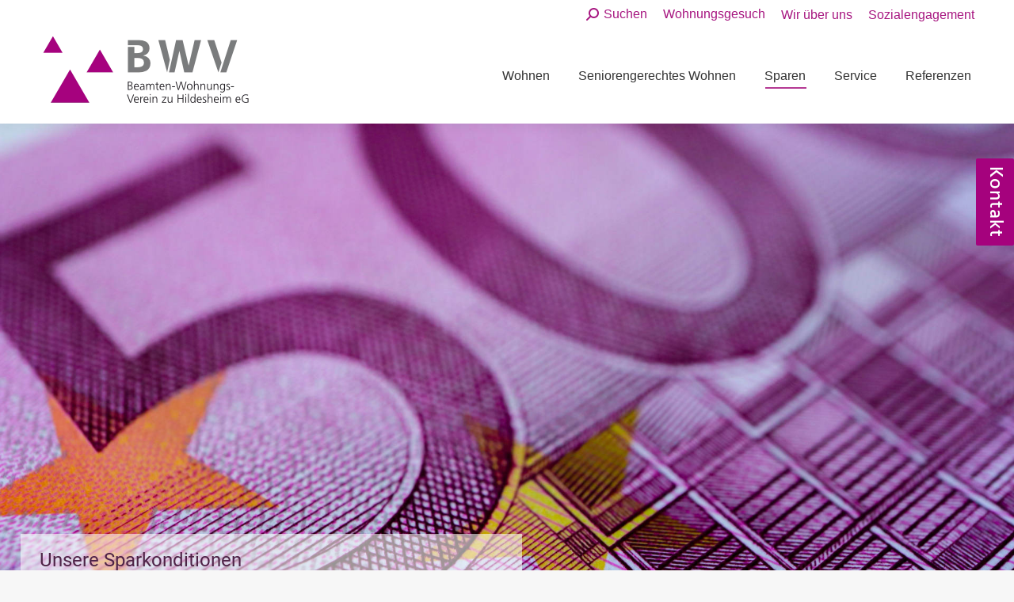

--- FILE ---
content_type: text/html; charset=UTF-8
request_url: https://bwv-hi.de/sparen/sparkonditionen/
body_size: 42143
content:
<!DOCTYPE html>
<!--[if !(IE 6) | !(IE 7) | !(IE 8)  ]><!-->
<html lang="de" class="no-js">
<!--<![endif]-->
<head>
	<meta charset="UTF-8" />
				<meta name="viewport" content="width=device-width, initial-scale=1, maximum-scale=1, user-scalable=0"/>
			<meta name="theme-color" content="#a71680"/>	<link rel="profile" href="https://gmpg.org/xfn/11" />
	<title>Sparkonditionen - BWV Beamten-Wohnungsverein</title>
<link data-rocket-prefetch href="https://www.googletagmanager.com" rel="dns-prefetch">
<link data-rocket-prefetch href="https://maps.googleapis.com" rel="dns-prefetch"><link rel="preload" data-rocket-preload as="image" href="https://bwv-hi.de/wp-content/uploads/2025/09/Logo_100.webp" imagesrcset="https://bwv-hi.de/wp-content/uploads/2025/09/Logo_100.webp 287w, https://bwv-hi.de/wp-content/uploads/2025/09/Logo_200.webp 575w" imagesizes="287px" fetchpriority="high">
<meta name='robots' content='noindex, nofollow' />
<link rel='dns-prefetch' href='//maps.googleapis.com' />

<link rel="alternate" type="application/rss+xml" title="BWV Beamten-Wohnungsverein &raquo; Feed" href="https://bwv-hi.de/feed/" />
<link rel="alternate" type="application/rss+xml" title="BWV Beamten-Wohnungsverein &raquo; Kommentar-Feed" href="https://bwv-hi.de/comments/feed/" />
<link rel="alternate" type="application/rss+xml" title="BWV Beamten-Wohnungsverein &raquo; Sparkonditionen-Kommentar-Feed" href="https://bwv-hi.de/sparen/sparkonditionen/feed/" />
<link rel="alternate" title="oEmbed (JSON)" type="application/json+oembed" href="https://bwv-hi.de/wp-json/oembed/1.0/embed?url=https%3A%2F%2Fbwv-hi.de%2Fsparen%2Fsparkonditionen%2F" />
<link rel="alternate" title="oEmbed (XML)" type="text/xml+oembed" href="https://bwv-hi.de/wp-json/oembed/1.0/embed?url=https%3A%2F%2Fbwv-hi.de%2Fsparen%2Fsparkonditionen%2F&#038;format=xml" />
<style id='wp-img-auto-sizes-contain-inline-css'>
img:is([sizes=auto i],[sizes^="auto," i]){contain-intrinsic-size:3000px 1500px}
/*# sourceURL=wp-img-auto-sizes-contain-inline-css */
</style>
<link rel='stylesheet' id='mec-select2-style-css' href='https://bwv-hi.de/wp-content/plugins/modern-events-calendar/assets/packages/select2/select2.min.css?ver=7.29.0' media='all' />
<link data-minify="1" rel='stylesheet' id='mec-font-icons-css' href='https://bwv-hi.de/wp-content/cache/min/1/wp-content/plugins/modern-events-calendar/assets/css/iconfonts.css?ver=1768447643' media='all' />
<link data-minify="1" rel='stylesheet' id='mec-frontend-style-css' href='https://bwv-hi.de/wp-content/cache/min/1/wp-content/plugins/modern-events-calendar/assets/css/frontend.min.css?ver=1768447643' media='all' />
<link data-minify="1" rel='stylesheet' id='mec-tooltip-style-css' href='https://bwv-hi.de/wp-content/cache/min/1/wp-content/plugins/modern-events-calendar/assets/packages/tooltip/tooltip.css?ver=1768447643' media='all' />
<link rel='stylesheet' id='mec-tooltip-shadow-style-css' href='https://bwv-hi.de/wp-content/plugins/modern-events-calendar/assets/packages/tooltip/tooltipster-sideTip-shadow.min.css?ver=7.29.0' media='all' />
<link data-minify="1" rel='stylesheet' id='featherlight-css' href='https://bwv-hi.de/wp-content/cache/min/1/wp-content/plugins/modern-events-calendar/assets/packages/featherlight/featherlight.css?ver=1768447643' media='all' />
<link rel='stylesheet' id='mec-lity-style-css' href='https://bwv-hi.de/wp-content/plugins/modern-events-calendar/assets/packages/lity/lity.min.css?ver=7.29.0' media='all' />
<link data-minify="1" rel='stylesheet' id='mec-general-calendar-style-css' href='https://bwv-hi.de/wp-content/cache/min/1/wp-content/plugins/modern-events-calendar/assets/css/mec-general-calendar.css?ver=1768447643' media='all' />
<style id='wp-emoji-styles-inline-css'>

	img.wp-smiley, img.emoji {
		display: inline !important;
		border: none !important;
		box-shadow: none !important;
		height: 1em !important;
		width: 1em !important;
		margin: 0 0.07em !important;
		vertical-align: -0.1em !important;
		background: none !important;
		padding: 0 !important;
	}
/*# sourceURL=wp-emoji-styles-inline-css */
</style>
<style id='classic-theme-styles-inline-css'>
/*! This file is auto-generated */
.wp-block-button__link{color:#fff;background-color:#32373c;border-radius:9999px;box-shadow:none;text-decoration:none;padding:calc(.667em + 2px) calc(1.333em + 2px);font-size:1.125em}.wp-block-file__button{background:#32373c;color:#fff;text-decoration:none}
/*# sourceURL=/wp-includes/css/classic-themes.min.css */
</style>
<link data-minify="1" rel='stylesheet' id='bonfire-nest-css-css' href='https://bwv-hi.de/wp-content/cache/min/1/wp-content/plugins/nest-by-bonfire/nest.css?ver=1768447643' media='all' />
<link data-minify="1" rel='stylesheet' id='tg-jquery-ui-css' href='https://bwv-hi.de/wp-content/cache/min/1/wp-content/themes/dt-the7-child/css/jquery-ui.css?ver=1768447643' media='all' />
<link data-minify="1" rel='stylesheet' id='the7-font-css' href='https://bwv-hi.de/wp-content/cache/min/1/wp-content/themes/dt-the7/fonts/icomoon-the7-font/icomoon-the7-font.min.css?ver=1768447643' media='all' />
<link data-minify="1" rel='stylesheet' id='the7-fontello-css' href='https://bwv-hi.de/wp-content/cache/min/1/wp-content/themes/dt-the7/fonts/fontello/css/fontello.min.css?ver=1768447643' media='all' />
<link data-minify="1" rel='stylesheet' id='dflip-icons-style-css' href='https://bwv-hi.de/wp-content/cache/min/1/wp-content/plugins/dflip/assets/css/themify-icons.min.css?ver=1768447643' media='all' />
<link rel='stylesheet' id='dflip-style-css' href='https://bwv-hi.de/wp-content/plugins/dflip/assets/css/dflip.min.css?ver=1.6.6' media='all' />
<link data-minify="1" rel='stylesheet' id='borlabs-cookie-custom-css' href='https://bwv-hi.de/wp-content/cache/min/1/wp-content/cache/borlabs-cookie/1/borlabs-cookie-1-de.css?ver=1768447643' media='all' />
<style id='wp-typography-safari-font-workaround-inline-css'>
body {-webkit-font-feature-settings: "liga";font-feature-settings: "liga";-ms-font-feature-settings: normal;}
/*# sourceURL=wp-typography-safari-font-workaround-inline-css */
</style>
<link data-minify="1" rel='stylesheet' id='js_composer_front-css' href='https://bwv-hi.de/wp-content/cache/min/1/wp-content/plugins/js_composer/assets/css/js_composer.min.css?ver=1768447643' media='all' />
<link rel='stylesheet' id='dt-main-css' href='https://bwv-hi.de/wp-content/themes/dt-the7/css/main.min.css?ver=14.0.2' media='all' />
<style id='dt-main-inline-css'>
body #load {
  display: block;
  height: 100%;
  overflow: hidden;
  position: fixed;
  width: 100%;
  z-index: 9901;
  opacity: 1;
  visibility: visible;
  transition: all .35s ease-out;
}
.load-wrap {
  width: 100%;
  height: 100%;
  background-position: center center;
  background-repeat: no-repeat;
  text-align: center;
  display: -ms-flexbox;
  display: -ms-flex;
  display: flex;
  -ms-align-items: center;
  -ms-flex-align: center;
  align-items: center;
  -ms-flex-flow: column wrap;
  flex-flow: column wrap;
  -ms-flex-pack: center;
  -ms-justify-content: center;
  justify-content: center;
}
.load-wrap > svg {
  position: absolute;
  top: 50%;
  left: 50%;
  transform: translate(-50%,-50%);
}
#load {
  background: var(--the7-elementor-beautiful-loading-bg,#ffffff);
  --the7-beautiful-spinner-color2: var(--the7-beautiful-spinner-color,#7b7b7b);
}

/*# sourceURL=dt-main-inline-css */
</style>
<link rel='stylesheet' id='the7-custom-scrollbar-css' href='https://bwv-hi.de/wp-content/themes/dt-the7/lib/custom-scrollbar/custom-scrollbar.min.css?ver=14.0.2' media='all' />
<link rel='stylesheet' id='the7-wpbakery-css' href='https://bwv-hi.de/wp-content/themes/dt-the7/css/wpbakery.min.css?ver=14.0.2' media='all' />
<link rel='stylesheet' id='the7-core-css' href='https://bwv-hi.de/wp-content/plugins/dt-the7-core/assets/css/post-type.min.css?ver=2.7.12' media='all' />
<link data-minify="1" rel='stylesheet' id='the7-css-vars-css' href='https://bwv-hi.de/wp-content/cache/min/1/wp-content/uploads/the7-css/css-vars.css?ver=1768447643' media='all' />
<link data-minify="1" rel='stylesheet' id='dt-custom-css' href='https://bwv-hi.de/wp-content/cache/min/1/wp-content/uploads/the7-css/custom.css?ver=1768447643' media='all' />
<link data-minify="1" rel='stylesheet' id='dt-media-css' href='https://bwv-hi.de/wp-content/cache/min/1/wp-content/uploads/the7-css/media.css?ver=1768447643' media='all' />
<link data-minify="1" rel='stylesheet' id='the7-mega-menu-css' href='https://bwv-hi.de/wp-content/cache/min/1/wp-content/uploads/the7-css/mega-menu.css?ver=1768447643' media='all' />
<link data-minify="1" rel='stylesheet' id='the7-elements-albums-portfolio-css' href='https://bwv-hi.de/wp-content/cache/min/1/wp-content/uploads/the7-css/the7-elements-albums-portfolio.css?ver=1768447643' media='all' />
<link data-minify="1" rel='stylesheet' id='the7-elements-css' href='https://bwv-hi.de/wp-content/cache/min/1/wp-content/uploads/the7-css/post-type-dynamic.css?ver=1768447643' media='all' />
<link data-minify="1" rel='stylesheet' id='style-css' href='https://bwv-hi.de/wp-content/cache/min/1/wp-content/themes/dt-the7-child/style.css?ver=1768447643' media='all' />
<link data-minify="1" rel='stylesheet' id='ultimate-vc-addons-style-min-css' href='https://bwv-hi.de/wp-content/cache/min/1/wp-content/plugins/Ultimate_VC_Addons/assets/min-css/ultimate.min.css?ver=1768447643' media='all' />
<link data-minify="1" rel='stylesheet' id='ultimate-vc-addons-icons-css' href='https://bwv-hi.de/wp-content/cache/min/1/wp-content/plugins/Ultimate_VC_Addons/assets/css/icons.css?ver=1768447643' media='all' />
<link data-minify="1" rel='stylesheet' id='ultimate-vc-addons-vidcons-css' href='https://bwv-hi.de/wp-content/cache/min/1/wp-content/plugins/Ultimate_VC_Addons/assets/fonts/vidcons.css?ver=1768447643' media='all' />
<script src="https://bwv-hi.de/wp-includes/js/jquery/jquery.min.js?ver=3.7.1" id="jquery-core-js"></script>
<script src="https://bwv-hi.de/wp-includes/js/jquery/jquery-migrate.min.js?ver=3.4.1" id="jquery-migrate-js"></script>
<script src="https://bwv-hi.de/wp-includes/js/jquery/ui/core.min.js?ver=1.13.3" id="jquery-ui-core-js" data-rocket-defer defer></script>
<script src="https://bwv-hi.de/wp-content/plugins/nest-by-bonfire/js/jquery.inview.min.js?ver=1" id="bonfire-nest-inview-js-js" data-rocket-defer defer></script>
<script data-no-optimize="1" data-no-minify="1" data-cfasync="false" nowprocket src="https://bwv-hi.de/wp-content/cache/borlabs-cookie/1/borlabs-cookie-config-de.json.js?ver=3.3.23-163" id="borlabs-cookie-config-js"></script>
<script data-no-optimize="1" data-no-minify="1" data-cfasync="false" nowprocket src="https://bwv-hi.de/wp-content/plugins/borlabs-cookie/assets/javascript/borlabs-cookie-prioritize.min.js?ver=3.3.23" id="borlabs-cookie-prioritize-js"></script>
<script id="dt-above-fold-js-extra">
var dtLocal = {"themeUrl":"https://bwv-hi.de/wp-content/themes/dt-the7","passText":"Um diesen gesch\u00fctzten Eintrag anzusehen, geben Sie bitte das Passwort ein:","moreButtonText":{"loading":"Lade...","loadMore":"Mehr laden"},"postID":"43","ajaxurl":"https://bwv-hi.de/wp-admin/admin-ajax.php","REST":{"baseUrl":"https://bwv-hi.de/wp-json/the7/v1","endpoints":{"sendMail":"/send-mail"}},"contactMessages":{"required":"One or more fields have an error. Please check and try again.","terms":"Please accept the privacy policy.","fillTheCaptchaError":"Please, fill the captcha."},"captchaSiteKey":"","ajaxNonce":"62abf663b8","pageData":{"type":"page","template":"page","layout":null},"themeSettings":{"smoothScroll":"off","lazyLoading":false,"desktopHeader":{"height":120},"ToggleCaptionEnabled":"disabled","ToggleCaption":"Navigation","floatingHeader":{"showAfter":94,"showMenu":true,"height":65,"logo":{"showLogo":true,"html":"\u003Cimg class=\" preload-me\" src=\"https://bwv-hi.de/wp-content/uploads/2025/09/Logo_40.webp\" srcset=\"https://bwv-hi.de/wp-content/uploads/2025/09/Logo_40.webp 115w, https://bwv-hi.de/wp-content/uploads/2025/09/Logo_80.webp 230w\" width=\"115\" height=\"40\"   sizes=\"115px\" alt=\"BWV Beamten-Wohnungsverein\" /\u003E","url":"https://bwv-hi.de/"}},"topLine":{"floatingTopLine":{"logo":{"showLogo":false,"html":""}}},"mobileHeader":{"firstSwitchPoint":1200,"secondSwitchPoint":778,"firstSwitchPointHeight":60,"secondSwitchPointHeight":60,"mobileToggleCaptionEnabled":"disabled","mobileToggleCaption":"Menu"},"stickyMobileHeaderFirstSwitch":{"logo":{"html":"\u003Cimg class=\" preload-me\" src=\"https://bwv-hi.de/wp-content/uploads/2025/09/Logo_40.webp\" srcset=\"https://bwv-hi.de/wp-content/uploads/2025/09/Logo_40.webp 115w, https://bwv-hi.de/wp-content/uploads/2025/09/Logo_80.webp 230w\" width=\"115\" height=\"40\"   sizes=\"115px\" alt=\"BWV Beamten-Wohnungsverein\" /\u003E"}},"stickyMobileHeaderSecondSwitch":{"logo":{"html":"\u003Cimg class=\" preload-me\" src=\"https://bwv-hi.de/wp-content/uploads/2025/09/Logo_40.webp\" srcset=\"https://bwv-hi.de/wp-content/uploads/2025/09/Logo_40.webp 115w, https://bwv-hi.de/wp-content/uploads/2025/09/Logo_80.webp 230w\" width=\"115\" height=\"40\"   sizes=\"115px\" alt=\"BWV Beamten-Wohnungsverein\" /\u003E"}},"sidebar":{"switchPoint":992},"boxedWidth":"1280px"},"VCMobileScreenWidth":"768"};
var dtShare = {"shareButtonText":{"facebook":"Share on Facebook","twitter":"Share on X","pinterest":"Pin it","linkedin":"Share on Linkedin","whatsapp":"Share on Whatsapp"},"overlayOpacity":"85"};
//# sourceURL=dt-above-fold-js-extra
</script>
<script src="https://bwv-hi.de/wp-content/themes/dt-the7/js/above-the-fold.min.js?ver=14.0.2" id="dt-above-fold-js" data-rocket-defer defer></script>
<script src="https://bwv-hi.de/wp-content/plugins/Ultimate_VC_Addons/assets/min-js/modernizr-custom.min.js?ver=3.21.2" id="ultimate-vc-addons-modernizr-js" data-rocket-defer defer></script>
<script src="https://bwv-hi.de/wp-content/plugins/Ultimate_VC_Addons/assets/min-js/jquery-ui.min.js?ver=3.21.2" id="jquery_ui-js" data-rocket-defer defer></script>
<script src="https://maps.googleapis.com/maps/api/js" id="ultimate-vc-addons-googleapis-js" data-rocket-defer defer></script>
<script src="https://bwv-hi.de/wp-includes/js/jquery/ui/mouse.min.js?ver=1.13.3" id="jquery-ui-mouse-js" data-rocket-defer defer></script>
<script src="https://bwv-hi.de/wp-includes/js/jquery/ui/slider.min.js?ver=1.13.3" id="jquery-ui-slider-js" data-rocket-defer defer></script>
<script src="https://bwv-hi.de/wp-content/plugins/Ultimate_VC_Addons/assets/min-js/jquery-ui-labeledslider.min.js?ver=3.21.2" id="ultimate-vc-addons_range_tick-js" data-rocket-defer defer></script>
<script src="https://bwv-hi.de/wp-content/plugins/Ultimate_VC_Addons/assets/min-js/ultimate.min.js?ver=3.21.2" id="ultimate-vc-addons-script-js" data-rocket-defer defer></script>
<script src="https://bwv-hi.de/wp-content/plugins/Ultimate_VC_Addons/assets/min-js/modal-all.min.js?ver=3.21.2" id="ultimate-vc-addons-modal-all-js" data-rocket-defer defer></script>
<script src="https://bwv-hi.de/wp-content/plugins/Ultimate_VC_Addons/assets/min-js/jparallax.min.js?ver=3.21.2" id="ultimate-vc-addons-jquery.shake-js" data-rocket-defer defer></script>
<script src="https://bwv-hi.de/wp-content/plugins/Ultimate_VC_Addons/assets/min-js/vhparallax.min.js?ver=3.21.2" id="ultimate-vc-addons-jquery.vhparallax-js" data-rocket-defer defer></script>
<script src="https://bwv-hi.de/wp-content/plugins/Ultimate_VC_Addons/assets/min-js/ultimate_bg.min.js?ver=3.21.2" id="ultimate-vc-addons-row-bg-js" data-rocket-defer defer></script>
<script src="https://bwv-hi.de/wp-content/plugins/Ultimate_VC_Addons/assets/min-js/mb-YTPlayer.min.js?ver=3.21.2" id="ultimate-vc-addons-jquery.ytplayer-js" data-rocket-defer defer></script>
<script></script><link rel="https://api.w.org/" href="https://bwv-hi.de/wp-json/" /><link rel="alternate" title="JSON" type="application/json" href="https://bwv-hi.de/wp-json/wp/v2/pages/43" /><link rel="EditURI" type="application/rsd+xml" title="RSD" href="https://bwv-hi.de/xmlrpc.php?rsd" />
<meta name="generator" content="WordPress 6.9" />
<link rel="canonical" href="https://bwv-hi.de/sparen/sparkonditionen/" />
<link rel='shortlink' href='https://bwv-hi.de/?p=43' />
<link rel="pingback" href="https://bwv-hi.de/xmlrpc.php">
<meta property="og:site_name" content="BWV Beamten-Wohnungsverein" />
<meta property="og:title" content="Sparkonditionen" />
<meta property="og:url" content="https://bwv-hi.de/sparen/sparkonditionen/" />
<meta property="og:type" content="article" />
<script data-cfasync="false"> var dFlipLocation = "https://bwv-hi.de/wp-content/plugins/dflip/assets/"; var dFlipWPGlobal = {"text":{"toggleSound":"Turn on\/off Sound","toggleThumbnails":"Toggle Thumbnails","toggleOutline":"Toggle Outline\/Bookmark","previousPage":"Previous Page","nextPage":"Next Page","toggleFullscreen":"Toggle Fullscreen","zoomIn":"Zoom In","zoomOut":"Zoom Out","toggleHelp":"Toggle Help","singlePageMode":"Single Page Mode","doublePageMode":"Double Page Mode","downloadPDFFile":"Download PDF File","gotoFirstPage":"Goto First Page","gotoLastPage":"Goto Last Page","share":"Share","mailSubject":"I wanted you to see this FlipBook","mailBody":"Check out this site {{url}}","loading":"Loading"},"moreControls":"download,pageMode,startPage,endPage","hideControls":"","scrollWheel":"false","backgroundColor":"#4E2347","backgroundImage":"","height":"800px","paddingLeft":"20","paddingRight":"20","controlsPosition":"bottom","duration":"800","soundEnable":"true","enableDownload":"true","enableAnalytics":"false","webgl":"true","hard":"none","maxTextureSize":"1600","rangeChunkSize":"524288","zoomRatio":"1.5","stiffness":"3","pageMode":"0","singlePageMode":"0","pageSize":"0","autoPlay":"false","autoPlayDuration":"5000","autoPlayStart":"false","linkTarget":"2","sharePrefix":"flipbook-"};</script><style>.recentcomments a{display:inline !important;padding:0 !important;margin:0 !important;}</style><script nowprocket data-borlabs-cookie-script-blocker-ignore>
if ('0' === '1' && ('0' === '1' || '1' === '1')) {
    window['gtag_enable_tcf_support'] = true;
}
window.dataLayer = window.dataLayer || [];
if (typeof gtag !== 'function') {
    function gtag() {
        dataLayer.push(arguments);
    }
}
gtag('set', 'developer_id.dYjRjMm', true);
if ('0' === '1' || '1' === '1') {
    if (window.BorlabsCookieGoogleConsentModeDefaultSet !== true) {
        let getCookieValue = function (name) {
            return document.cookie.match('(^|;)\\s*' + name + '\\s*=\\s*([^;]+)')?.pop() || '';
        };
        let cookieValue = getCookieValue('borlabs-cookie-gcs');
        let consentsFromCookie = {};
        if (cookieValue !== '') {
            consentsFromCookie = JSON.parse(decodeURIComponent(cookieValue));
        }
        let defaultValues = {
            'ad_storage': 'denied',
            'ad_user_data': 'denied',
            'ad_personalization': 'denied',
            'analytics_storage': 'denied',
            'functionality_storage': 'denied',
            'personalization_storage': 'denied',
            'security_storage': 'denied',
            'wait_for_update': 500,
        };
        gtag('consent', 'default', { ...defaultValues, ...consentsFromCookie });
    }
    window.BorlabsCookieGoogleConsentModeDefaultSet = true;
    let borlabsCookieConsentChangeHandler = function () {
        window.dataLayer = window.dataLayer || [];
        if (typeof gtag !== 'function') { function gtag(){dataLayer.push(arguments);} }

        let getCookieValue = function (name) {
            return document.cookie.match('(^|;)\\s*' + name + '\\s*=\\s*([^;]+)')?.pop() || '';
        };
        let cookieValue = getCookieValue('borlabs-cookie-gcs');
        let consentsFromCookie = {};
        if (cookieValue !== '') {
            consentsFromCookie = JSON.parse(decodeURIComponent(cookieValue));
        }

        consentsFromCookie.analytics_storage = BorlabsCookie.Consents.hasConsent('google-analytics') ? 'granted' : 'denied';

        BorlabsCookie.CookieLibrary.setCookie(
            'borlabs-cookie-gcs',
            JSON.stringify(consentsFromCookie),
            BorlabsCookie.Settings.automaticCookieDomainAndPath.value ? '' : BorlabsCookie.Settings.cookieDomain.value,
            BorlabsCookie.Settings.cookiePath.value,
            BorlabsCookie.Cookie.getPluginCookie().expires,
            BorlabsCookie.Settings.cookieSecure.value,
            BorlabsCookie.Settings.cookieSameSite.value
        );
    }
    document.addEventListener('borlabs-cookie-consent-saved', borlabsCookieConsentChangeHandler);
    document.addEventListener('borlabs-cookie-handle-unblock', borlabsCookieConsentChangeHandler);
}
if ('0' === '1') {
    gtag("js", new Date());
    gtag("config", "G-1CXG8JFV4D", {"anonymize_ip": true});

    (function (w, d, s, i) {
        var f = d.getElementsByTagName(s)[0],
            j = d.createElement(s);
        j.async = true;
        j.src =
            "https://www.googletagmanager.com/gtag/js?id=" + i;
        f.parentNode.insertBefore(j, f);
    })(window, document, "script", "G-1CXG8JFV4D");
}
</script><meta name="generator" content="Powered by WPBakery Page Builder - drag and drop page builder for WordPress."/>
<style data-type="vc_custom-css">h1, h2, h3, h4, h5, h6 {
margin-bottom: 7px;
clear: both;
margin-top: 7px;
}</style><meta name="generator" content="Powered by Slider Revolution 6.7.38 - responsive, Mobile-Friendly Slider Plugin for WordPress with comfortable drag and drop interface." />
<script type="text/javascript" id="the7-loader-script">
document.addEventListener("DOMContentLoaded", function(event) {
	var load = document.getElementById("load");
	if(!load.classList.contains('loader-removed')){
		var removeLoading = setTimeout(function() {
			load.className += " loader-removed";
		}, 300);
	}
});
</script>
		<link rel="icon" href="https://bwv-hi.de/wp-content/uploads/2020/11/icon16.jpg" type="image/jpeg" sizes="16x16"/><link rel="icon" href="https://bwv-hi.de/wp-content/uploads/2020/11/icon32.jpg" type="image/jpeg" sizes="32x32"/><link rel="apple-touch-icon" href="https://bwv-hi.de/wp-content/uploads/2020/11/icon60.jpg"><link rel="apple-touch-icon" sizes="76x76" href="https://bwv-hi.de/wp-content/uploads/2020/11/icon76.jpg"><link rel="apple-touch-icon" sizes="120x120" href="https://bwv-hi.de/wp-content/uploads/2020/11/icon120.jpg"><link rel="apple-touch-icon" sizes="152x152" href="https://bwv-hi.de/wp-content/uploads/2020/11/icon152.jpg"><script>function setREVStartSize(e){
			//window.requestAnimationFrame(function() {
				window.RSIW = window.RSIW===undefined ? window.innerWidth : window.RSIW;
				window.RSIH = window.RSIH===undefined ? window.innerHeight : window.RSIH;
				try {
					var pw = document.getElementById(e.c).parentNode.offsetWidth,
						newh;
					pw = pw===0 || isNaN(pw) || (e.l=="fullwidth" || e.layout=="fullwidth") ? window.RSIW : pw;
					e.tabw = e.tabw===undefined ? 0 : parseInt(e.tabw);
					e.thumbw = e.thumbw===undefined ? 0 : parseInt(e.thumbw);
					e.tabh = e.tabh===undefined ? 0 : parseInt(e.tabh);
					e.thumbh = e.thumbh===undefined ? 0 : parseInt(e.thumbh);
					e.tabhide = e.tabhide===undefined ? 0 : parseInt(e.tabhide);
					e.thumbhide = e.thumbhide===undefined ? 0 : parseInt(e.thumbhide);
					e.mh = e.mh===undefined || e.mh=="" || e.mh==="auto" ? 0 : parseInt(e.mh,0);
					if(e.layout==="fullscreen" || e.l==="fullscreen")
						newh = Math.max(e.mh,window.RSIH);
					else{
						e.gw = Array.isArray(e.gw) ? e.gw : [e.gw];
						for (var i in e.rl) if (e.gw[i]===undefined || e.gw[i]===0) e.gw[i] = e.gw[i-1];
						e.gh = e.el===undefined || e.el==="" || (Array.isArray(e.el) && e.el.length==0)? e.gh : e.el;
						e.gh = Array.isArray(e.gh) ? e.gh : [e.gh];
						for (var i in e.rl) if (e.gh[i]===undefined || e.gh[i]===0) e.gh[i] = e.gh[i-1];
											
						var nl = new Array(e.rl.length),
							ix = 0,
							sl;
						e.tabw = e.tabhide>=pw ? 0 : e.tabw;
						e.thumbw = e.thumbhide>=pw ? 0 : e.thumbw;
						e.tabh = e.tabhide>=pw ? 0 : e.tabh;
						e.thumbh = e.thumbhide>=pw ? 0 : e.thumbh;
						for (var i in e.rl) nl[i] = e.rl[i]<window.RSIW ? 0 : e.rl[i];
						sl = nl[0];
						for (var i in nl) if (sl>nl[i] && nl[i]>0) { sl = nl[i]; ix=i;}
						var m = pw>(e.gw[ix]+e.tabw+e.thumbw) ? 1 : (pw-(e.tabw+e.thumbw)) / (e.gw[ix]);
						newh =  (e.gh[ix] * m) + (e.tabh + e.thumbh);
					}
					var el = document.getElementById(e.c);
					if (el!==null && el) el.style.height = newh+"px";
					el = document.getElementById(e.c+"_wrapper");
					if (el!==null && el) {
						el.style.height = newh+"px";
						el.style.display = "block";
					}
				} catch(e){
					console.log("Failure at Presize of Slider:" + e)
				}
			//});
		  };</script>
<style type="text/css" data-type="vc_shortcodes-custom-css">.vc_custom_1631523625901{margin-bottom: 10px !important;}</style><noscript><style> .wpb_animate_when_almost_visible { opacity: 1; }</style></noscript><style id='the7-custom-inline-css' type='text/css'>
.stamp-logo {
/* steht auch in der style css zeile 1139 - Verwendungszweck unklar 
 * auf 0 gestellt, damit im Footer die Grafik Ausbildung.. oben ausgerichtet steht*/ 
	margin-top: 0px;
}


/*.portfolio-shortcode .tg-filter-bar {
 blendet den Schalter für die freien Whg aus 
display: none;
}*/

/*CSS für Belegungskalender ANFANG*/

div[id^='belplan'] * {-webkit-box-sizing: border-box; -moz-box-sizing: border-box; box-sizing: border-box;}

/*Belegungskalender Klassisch Monatsansicht*/ 
#belplan_weekly {position: relative; width: 100%; margin-top: 20px; display: inline-block;} 
#belplan_weekly .belkal {border: 1px solid #ccc; display: inline-table; margin-right: 1.33%; border-spacing: 0px; width: 24%; float: left; margin-bottom: 15px;} 
#belplan_weekly .belkal:nth-child(4n) {margin-right: 0%;}
#belplan_weekly .belkal td {padding: 5px 0px; display: inline-block; text-align: center; width: 14.28%; font-size: 14px; border: 1px solid #fff; border-top: 0px; border-right: 0px;}
#belplan_weekly .belkal tr, .kalender .belkal tbody {border: 0px !important; width: 100%; display: inline-block;}
#belplan_weekly .belkal .tage td {font-weight: bold; float: left; border-bottom: 1px solid #ccc;background-color: #fff;} 
#belplan_weekly .belkal td.month {background-color: #F0F0F0; display: inline-block; padding: 10px 0px; width: 100%; font-weight: bold;} 

/*Belegungsplan Jahresansicht mit Tageszahlen*/
#belplan_monthWithDate {overflow: scroll; position: relative; width: 100%; margin-top: 20px; display: inline-block; border-bottom: 1px solid #ccc;}
#belplan_monthWithDate td {padding: 2px; min-width: 32px; border-right: 1px solid #ccc; text-align: center;}
#belplan_monthWithDate tr td:last-child {border-right: 0px;}
#belplan_monthWithDate table {width: 100%; border: 1px solid #ccc; display: inline-table; border-spacing: 0px; float: left; border-bottom: 0px;}
#belplan_monthWithDate table .month {width: 100px; padding-left: 10px; text-align: left !important; float: left;}
#belplan_monthWithDate table thead td {border-bottom: 1px solid #ddd; background-color: #f2f2f2;} 

/*Belegungsplan Jahresansicht mit Tagesnamen*/
#belplan_monthWithDaynames {overflow: scroll;margin-top: 40px !important;position: relative; width: 100%; margin-top: 20px; display: inline-block; border-bottom: 1px solid #ccc;}
#belplan_monthWithDaynames td {padding: 2px; min-width: 32px; border-right: 1px solid #ccc; text-align: center;}
#belplan_monthWithDaynames tr td:last-child {border-right: 0px;}
#belplan_monthWithDaynames table {width: 100%; border: 1px solid #ccc; display: inline-table; border-spacing: 0px; float: left; border-bottom: 0px;}
#belplan_monthWithDaynames table .month {width: 100px; padding-left: 10px; text-align: left !important;float: left;}
#belplan_monthWithDaynames table thead td {border-bottom: 1px solid #ddd; background-color: #f2f2f2;} 


/*Belegungsfarben*/
.frei{background-color: #8DC200 !important; color: #fff;}
.belegt, .belegung_E, .belegung_BL{background-color: #D56C6D !important; color: #fff;}
.wechsel_BB, .wechsel_EB, .wechsel_BBL{    color: #fff;
background-image: -ms-linear-gradient(top left, #D56C6D 0%, #D56C6D 48%, #FFFFFF 49%, #FFFFFF 51%, #D56C6D 52%, #D56C6D 100%);
background-image: -moz-linear-gradient(top left, #D56C6D 0%, #D56C6D 48%, #FFFFFF 49%, #FFFFFF 51%, #D56C6D 52%, #D56C6D 100%);
background-image: -o-linear-gradient(top left, #D56C6D 0%, #D56C6D 48%, #FFFFFF 49%, #FFFFFF 51%, #D56C6D 52%, #D56C6D 100%);
background-image: -webkit-gradient(linear, left top, right bottom, color-stop(0, #D56C6D), color-stop(0.48, #D56C6D), color-stop(0.49, #FFFFFF), color-stop(0.51, #FFFFFF), color-stop(0.52, #D56C6D), color-stop(1, #D56C6D));
background-image: -webkit-linear-gradient(top left, #D56C6D 0%, #D56C6D 48%, #FFFFFF 49%, #FFFFFF 51%, #D56C6D 52%, #D56C6D 100%);
background-image: linear-gradient(to bottom right, #D56C6D 0%, #D56C6D 48%, #FFFFFF 49%, #FFFFFF 51%, #D56C6D 52%, #D56C6D 100%);}
.start_B{    color: #fff;
background-image: -ms-linear-gradient(top left, #8DC200 0%, #8DC200 49%, #D56C6D 51%, #D56C6D 100%);
background-image: -moz-linear-gradient(top left, #8DC200 0%, #8DC200 49%, #D56C6D 51%, #D56C6D 100%);
background-image: -o-linear-gradient(top left, #8DC200 0%, #8DC200 49%, #D56C6D 51%, #D56C6D 100%);
background-image: -webkit-gradient(linear, left top, right bottom, color-stop(0, #8DC200), color-stop(0.49, #8DC200), color-stop(0.51, #D56C6D), color-stop(1, #D56C6D)); 
background-image: -webkit-linear-gradient(top left, #8DC200 0%, #8DC200 49%, #D56C6D 51%, #D56C6D 100%);
background-image: linear-gradient(to bottom right, #8DC200 0%, #8DC200 49%, #D56C6D 51%, #D56C6D 100%);}
.ende_B{    color: #fff;
background-image: -ms-linear-gradient(top left, #D56C6D 0%, #D56C6D 49%, #8DC200 51%, #8DC200 100%);
background-image: -moz-linear-gradient(top left, #D56C6D 0%, #D56C6D 49%, #8DC200 51%, #8DC200 100%);
background-image: -o-linear-gradient(top left, #D56C6D 0%, #D56C6D 49%, #8DC200 51%, #8DC200 100%);
background-image: -webkit-gradient(linear, left top, right bottom, color-stop(0, #D56C6D), color-stop(0.49, #D56C6D), color-stop(0.51, #8DC200), color-stop(1, #8DC200)); 
background-image: -webkit-linear-gradient(top left, #D56C6D 0%, #D56C6D 49%, #8DC200 51%, #8DC200 100%);
background-image: linear-gradient(to bottom right, #D56C6D 0%, #D56C6D 49%, #8DC200 51%, #8DC200 100%);}
.wechsel_BB, .wechsel_EE, .wechsel_BLE, .wechsel_EBL, .wechsel_BE, .wechsel_BLBL, .wechsel_BLB{    color: #fff;
background-image: -ms-linear-gradient(top left, #D56C6D 0%, #D56C6D 48%, #FFFFFF 49%, #FFFFFF 51%, #D56C6D 52%, #D56C6D 100%);
background-image: -moz-linear-gradient(top left, #D56C6D 0%, #D56C6D 48%, #FFFFFF 49%, #FFFFFF 51%, #D56C6D 52%, #D56C6D 100%);
background-image: -o-linear-gradient(top left, #D56C6D 0%, #D56C6D 48%, #FFFFFF 49%, #FFFFFF 51%, #D56C6D 52%, #D56C6D 100%);
background-image: -webkit-gradient(linear, left top, right bottom, color-stop(0, #D56C6D), color-stop(0.48, #D56C6D), color-stop(0.49, #FFFFFF), color-stop(0.51, #FFFFFF), color-stop(0.52, #D56C6D), color-stop(1, #D56C6D));
background-image: -webkit-linear-gradient(top left, #D56C6D 0%, #D56C6D 48%, #FFFFFF 49%, #FFFFFF 51%, #D56C6D 52%, #D56C6D 100%);
background-image: linear-gradient(to bottom right, #D56C6D 0%, #D56C6D 48%, #FFFFFF 49%, #FFFFFF 51%, #D56C6D 52%, #D56C6D 100%);}
.start_B, .start_E, .start_BL{    color: #fff;
background-image: -ms-linear-gradient(top left, #8DC200 0%, #8DC200 49%, #D56C6D 51%, #D56C6D 100%);
background-image: -moz-linear-gradient(top left, #8DC200 0%, #8DC200 49%, #D56C6D 51%, #D56C6D 100%);
background-image: -o-linear-gradient(top left, #8DC200 0%, #8DC200 49%, #D56C6D 51%, #D56C6D 100%);
background-image: -webkit-gradient(linear, left top, right bottom, color-stop(0, #8DC200), color-stop(0.49, #8DC200), color-stop(0.51, #D56C6D), color-stop(1, #D56C6D)); 
background-image: -webkit-linear-gradient(top left, #8DC200 0%, #8DC200 49%, #D56C6D 51%, #D56C6D 100%);
background-image: linear-gradient(to bottom right, #8DC200 0%, #8DC200 49%, #D56C6D 51%, #D56C6D 100%);}
.ende_B, .ende_E, .ende_BL{    color: #fff;
background-image: -ms-linear-gradient(top left, #D56C6D 0%, #D56C6D 49%, #8DC200 51%, #8DC200 100%);
background-image: -moz-linear-gradient(top left, #D56C6D 0%, #D56C6D 49%, #8DC200 51%, #8DC200 100%);
background-image: -o-linear-gradient(top left, #D56C6D 0%, #D56C6D 49%, #8DC200 51%, #8DC200 100%);
background-image: -webkit-gradient(linear, left top, right bottom, color-stop(0, #D56C6D), color-stop(0.49, #D56C6D), color-stop(0.51, #8DC200), color-stop(1, #8DC200)); 
background-image: -webkit-linear-gradient(top left, #D56C6D 0%, #D56C6D 49%, #8DC200 51%, #8DC200 100%);
background-image: linear-gradient(to bottom right, #D56C6D 0%, #D56C6D 49%, #8DC200 51%, #8DC200 100%);}
.belegung_A{background-color: #ffff00 !important;}
.wechsel_BA, .wechsel_EA, .wechsel_BLA{    color: #fff;
background-image: -ms-linear-gradient(top left, #D56C6D 0%, #D56C6D 48%, #FFFFFF 49%, #FFFFFF 51%, #ffff00 52%, #ffff00 100%);
background-image: -moz-linear-gradient(top left, #D56C6D 0%, #D56C6D 48%, #FFFFFF 49%, #FFFFFF 51%, #ffff00 52%, #ffff00 100%);
background-image: -o-linear-gradient(top left, #D56C6D 0%, #D56C6D 48%, #FFFFFF 49%, #FFFFFF 51%, #ffff00 52%, #ffff00 100%);
background-image: -webkit-gradient(linear, left top, right bottom, color-stop(0, #D56C6D), color-stop(0.48, #ffff00), color-stop(0.49, #FFFFFF), color-stop(0.51, #FFFFFF), color-stop(0.52, #ffff00), color-stop(1, #ffff00));
background-image: -webkit-linear-gradient(top left, #D56C6D 0%, #D56C6D 48%, #FFFFFF 49%, #FFFFFF 51%, #ffff00 52%, #ffff00 100%);
background-image: linear-gradient(to bottom right, #D56C6D 0%, #D56C6D 48%, #FFFFFF 49%, #FFFFFF 51%, #ffff00 52%, #ffff00 100%);}
.ende_A{    color: #fff;
background-image: -ms-linear-gradient(top left, #ffff00 0%, #ffff00 49%, #8DC200  51%, #8DC200  100%);
background-image: -moz-linear-gradient(top left, #ffff00 0%, #ffff00 49%, #8DC200  51%, #8DC200  100%);
background-image: -o-linear-gradient(top left, #ffff00 0%, #ffff00 49%, #8DC200  51%, #8DC200  100%);
background-image: -webkit-gradient(linear, left top, right bottom, color-stop(0, #ffff00), color-stop(0.49, #ffff00), color-stop(0.51, #8DC200 ), color-stop(1, #8DC200 )); 
background-image: -webkit-linear-gradient(top left, #ffff00 0%, #ffff00 49%, #8DC200  51%, #8DC200  100%);
background-image: linear-gradient(to bottom right, #ffff00 0%, #ffff00 49%, #8DC200  51%, #8DC200  100%);}
.start_A{
background-image: -ms-linear-gradient(top left, #8DC200 0%, #8DC200 49%, #ffff00  51%, #ffff00  100%);
background-image: -moz-linear-gradient(top left, #8DC200 0%, #8DC200 49%, #ffff00  51%, #ffff00  100%);
background-image: -o-linear-gradient(top left, #8DC200 0%, #8DC200 49%, #ffff00  51%, #ffff00  100%);
background-image: -webkit-gradient(linear, left top, right bottom, color-stop(0, #8DC200), color-stop(0.49, #8DC200), color-stop(0.51, #ffff00 ), color-stop(1, #ffff00 )); 
background-image: -webkit-linear-gradient(top left, #8DC200 0%, #8DC200 49%, #ffff00  51%, #ffff00  100%);
background-image: linear-gradient(to bottom right, #8DC200 0%, #8DC200 49%, #ffff00  51%, #ffff00  100%);}
.wechsel_AE, .wechsel_AB, .wechsel_ABL {
background-image: -ms-linear-gradient(top left, #ffff00 0%, #ffff00 48%, #FFFFFF 49%, #FFFFFF 51%, #D56C6D 52%, #D56C6D 100%);
background-image: -moz-linear-gradient(top left, #ffff00 0%, #ffff00 48%, #FFFFFF 49%, #FFFFFF 51%, #D56C6D 52%, #D56C6D 100%);
background-image: -o-linear-gradient(top left, #ffff00 0%, #ffff00 48%, #FFFFFF 49%, #FFFFFF 51%, #D56C6D 52%, #D56C6D 100%);
background-image: -webkit-gradient(linear, left top, right bottom, color-stop(0, #ffff00 ), color-stop(0.48, #ffff00 ), color-stop(0.49, #FFFFFF), color-stop(0.51, #FFFFFF), color-stop(0.52, #D56C6D), color-stop(1, #D56C6D));
background-image: -webkit-linear-gradient(top left, #ffff00 0%, #ffff00 48%, #FFFFFF 49%, #FFFFFF 51%, #D56C6D 52%, #D56C6D 100%);
background-image: linear-gradient(to bottom right, #ffff00 0%, #ffff00 48%, #FFFFFF 49%, #FFFFFF 51%, #D56C6D 52%, #D56C6D 100%);}
.wechsel_AA {
background-image: -ms-linear-gradient(top left, #ffff00 0%, #ffff00 48%, #FFFFFF 49%, #FFFFFF 51%, #ffff00 52%, #ffff00 100%);
background-image: -moz-linear-gradient(top left, #ffff00 0%, #ffff00 48%, #FFFFFF 49%, #FFFFFF 51%, #ffff00 52%, #ffff00 100%);
background-image: -o-linear-gradient(top left, #ffff00 0%, #ffff00 48%, #FFFFFF 49%, #FFFFFF 51%, #ffff00 52%, #ffff00 100%);
background-image: -webkit-gradient(linear, left top, right bottom, color-stop(0, #ffff00 ), color-stop(0.48, #ffff00 ), color-stop(0.49, #FFFFFF), color-stop(0.51, #FFFFFF), color-stop(0.52, #ffff00), color-stop(1, #ffff00));
background-image: -webkit-linear-gradient(top left, #ffff00 0%, #ffff00 48%, #FFFFFF 49%, #FFFFFF 51%, #ffff00 52%, #ffff00 100%);
background-image: linear-gradient(to bottom right, #ffff00 0%, #ffff00 48%, #FFFFFF 49%, #FFFFFF 51%, #ffff00 52%, #ffff00 100%);}


/*Media Queries Responsive*/
@media (max-width: 1220px) {
	#belplan_monthWithDate {overflow: scroll;}
	#belplan_monthWithDate table .month {float: left;}
}

@media (max-width: 800px) {
	#belplan_weekly .belkal {width: calc(50% - 10px); margin-right: 20px;}
	#belplan_weekly .belkal:nth-child(2n) {margin-right: 0px;}
}

@media (max-width: 450px) {
	#belplan_weekly .belkal {width: 100%; margin-right: 0px;}
}

/*CSS für Belegungskalender ENDE*/

.field-cat-description .field-data{
    margin-top: 20px;
}

/*Google reCaptcha Badge ausblenden ^FS*/

.grecaptcha-badge { visibility: hidden; }
</style>
<style>:root,::before,::after{--mec-color-skin: #f5f5f5;--mec-color-skin-rgba-1: rgba(245,245,245,.25);--mec-color-skin-rgba-2: rgba(245,245,245,.5);--mec-color-skin-rgba-3: rgba(245,245,245,.75);--mec-color-skin-rgba-4: rgba(245,245,245,.11);--mec-primary-border-radius: ;--mec-secondary-border-radius: ;--mec-container-normal-width: 1196px;--mec-container-large-width: 1690px;--mec-title-color: #4e2347;--mec-title-color-hover: #7d7b7a;--mec-content-color: #7b7b7b;--mec-fes-main-color: #40d9f1;--mec-fes-main-color-rgba-1: rgba(64, 217, 241, 0.12);--mec-fes-main-color-rgba-2: rgba(64, 217, 241, 0.23);--mec-fes-main-color-rgba-3: rgba(64, 217, 241, 0.03);--mec-fes-main-color-rgba-4: rgba(64, 217, 241, 0.3);--mec-fes-main-color-rgba-5: rgb(64 217 241 / 7%);--mec-fes-main-color-rgba-6: rgba(64, 217, 241, 0.2);</style><noscript><style id="rocket-lazyload-nojs-css">.rll-youtube-player, [data-lazy-src]{display:none !important;}</style></noscript><style id='global-styles-inline-css'>
:root{--wp--preset--aspect-ratio--square: 1;--wp--preset--aspect-ratio--4-3: 4/3;--wp--preset--aspect-ratio--3-4: 3/4;--wp--preset--aspect-ratio--3-2: 3/2;--wp--preset--aspect-ratio--2-3: 2/3;--wp--preset--aspect-ratio--16-9: 16/9;--wp--preset--aspect-ratio--9-16: 9/16;--wp--preset--color--black: #000000;--wp--preset--color--cyan-bluish-gray: #abb8c3;--wp--preset--color--white: #FFF;--wp--preset--color--pale-pink: #f78da7;--wp--preset--color--vivid-red: #cf2e2e;--wp--preset--color--luminous-vivid-orange: #ff6900;--wp--preset--color--luminous-vivid-amber: #fcb900;--wp--preset--color--light-green-cyan: #7bdcb5;--wp--preset--color--vivid-green-cyan: #00d084;--wp--preset--color--pale-cyan-blue: #8ed1fc;--wp--preset--color--vivid-cyan-blue: #0693e3;--wp--preset--color--vivid-purple: #9b51e0;--wp--preset--color--accent: #a71680;--wp--preset--color--dark-gray: #111;--wp--preset--color--light-gray: #767676;--wp--preset--gradient--vivid-cyan-blue-to-vivid-purple: linear-gradient(135deg,rgb(6,147,227) 0%,rgb(155,81,224) 100%);--wp--preset--gradient--light-green-cyan-to-vivid-green-cyan: linear-gradient(135deg,rgb(122,220,180) 0%,rgb(0,208,130) 100%);--wp--preset--gradient--luminous-vivid-amber-to-luminous-vivid-orange: linear-gradient(135deg,rgb(252,185,0) 0%,rgb(255,105,0) 100%);--wp--preset--gradient--luminous-vivid-orange-to-vivid-red: linear-gradient(135deg,rgb(255,105,0) 0%,rgb(207,46,46) 100%);--wp--preset--gradient--very-light-gray-to-cyan-bluish-gray: linear-gradient(135deg,rgb(238,238,238) 0%,rgb(169,184,195) 100%);--wp--preset--gradient--cool-to-warm-spectrum: linear-gradient(135deg,rgb(74,234,220) 0%,rgb(151,120,209) 20%,rgb(207,42,186) 40%,rgb(238,44,130) 60%,rgb(251,105,98) 80%,rgb(254,248,76) 100%);--wp--preset--gradient--blush-light-purple: linear-gradient(135deg,rgb(255,206,236) 0%,rgb(152,150,240) 100%);--wp--preset--gradient--blush-bordeaux: linear-gradient(135deg,rgb(254,205,165) 0%,rgb(254,45,45) 50%,rgb(107,0,62) 100%);--wp--preset--gradient--luminous-dusk: linear-gradient(135deg,rgb(255,203,112) 0%,rgb(199,81,192) 50%,rgb(65,88,208) 100%);--wp--preset--gradient--pale-ocean: linear-gradient(135deg,rgb(255,245,203) 0%,rgb(182,227,212) 50%,rgb(51,167,181) 100%);--wp--preset--gradient--electric-grass: linear-gradient(135deg,rgb(202,248,128) 0%,rgb(113,206,126) 100%);--wp--preset--gradient--midnight: linear-gradient(135deg,rgb(2,3,129) 0%,rgb(40,116,252) 100%);--wp--preset--font-size--small: 13px;--wp--preset--font-size--medium: 20px;--wp--preset--font-size--large: 36px;--wp--preset--font-size--x-large: 42px;--wp--preset--spacing--20: 0.44rem;--wp--preset--spacing--30: 0.67rem;--wp--preset--spacing--40: 1rem;--wp--preset--spacing--50: 1.5rem;--wp--preset--spacing--60: 2.25rem;--wp--preset--spacing--70: 3.38rem;--wp--preset--spacing--80: 5.06rem;--wp--preset--shadow--natural: 6px 6px 9px rgba(0, 0, 0, 0.2);--wp--preset--shadow--deep: 12px 12px 50px rgba(0, 0, 0, 0.4);--wp--preset--shadow--sharp: 6px 6px 0px rgba(0, 0, 0, 0.2);--wp--preset--shadow--outlined: 6px 6px 0px -3px rgb(255, 255, 255), 6px 6px rgb(0, 0, 0);--wp--preset--shadow--crisp: 6px 6px 0px rgb(0, 0, 0);}:where(.is-layout-flex){gap: 0.5em;}:where(.is-layout-grid){gap: 0.5em;}body .is-layout-flex{display: flex;}.is-layout-flex{flex-wrap: wrap;align-items: center;}.is-layout-flex > :is(*, div){margin: 0;}body .is-layout-grid{display: grid;}.is-layout-grid > :is(*, div){margin: 0;}:where(.wp-block-columns.is-layout-flex){gap: 2em;}:where(.wp-block-columns.is-layout-grid){gap: 2em;}:where(.wp-block-post-template.is-layout-flex){gap: 1.25em;}:where(.wp-block-post-template.is-layout-grid){gap: 1.25em;}.has-black-color{color: var(--wp--preset--color--black) !important;}.has-cyan-bluish-gray-color{color: var(--wp--preset--color--cyan-bluish-gray) !important;}.has-white-color{color: var(--wp--preset--color--white) !important;}.has-pale-pink-color{color: var(--wp--preset--color--pale-pink) !important;}.has-vivid-red-color{color: var(--wp--preset--color--vivid-red) !important;}.has-luminous-vivid-orange-color{color: var(--wp--preset--color--luminous-vivid-orange) !important;}.has-luminous-vivid-amber-color{color: var(--wp--preset--color--luminous-vivid-amber) !important;}.has-light-green-cyan-color{color: var(--wp--preset--color--light-green-cyan) !important;}.has-vivid-green-cyan-color{color: var(--wp--preset--color--vivid-green-cyan) !important;}.has-pale-cyan-blue-color{color: var(--wp--preset--color--pale-cyan-blue) !important;}.has-vivid-cyan-blue-color{color: var(--wp--preset--color--vivid-cyan-blue) !important;}.has-vivid-purple-color{color: var(--wp--preset--color--vivid-purple) !important;}.has-black-background-color{background-color: var(--wp--preset--color--black) !important;}.has-cyan-bluish-gray-background-color{background-color: var(--wp--preset--color--cyan-bluish-gray) !important;}.has-white-background-color{background-color: var(--wp--preset--color--white) !important;}.has-pale-pink-background-color{background-color: var(--wp--preset--color--pale-pink) !important;}.has-vivid-red-background-color{background-color: var(--wp--preset--color--vivid-red) !important;}.has-luminous-vivid-orange-background-color{background-color: var(--wp--preset--color--luminous-vivid-orange) !important;}.has-luminous-vivid-amber-background-color{background-color: var(--wp--preset--color--luminous-vivid-amber) !important;}.has-light-green-cyan-background-color{background-color: var(--wp--preset--color--light-green-cyan) !important;}.has-vivid-green-cyan-background-color{background-color: var(--wp--preset--color--vivid-green-cyan) !important;}.has-pale-cyan-blue-background-color{background-color: var(--wp--preset--color--pale-cyan-blue) !important;}.has-vivid-cyan-blue-background-color{background-color: var(--wp--preset--color--vivid-cyan-blue) !important;}.has-vivid-purple-background-color{background-color: var(--wp--preset--color--vivid-purple) !important;}.has-black-border-color{border-color: var(--wp--preset--color--black) !important;}.has-cyan-bluish-gray-border-color{border-color: var(--wp--preset--color--cyan-bluish-gray) !important;}.has-white-border-color{border-color: var(--wp--preset--color--white) !important;}.has-pale-pink-border-color{border-color: var(--wp--preset--color--pale-pink) !important;}.has-vivid-red-border-color{border-color: var(--wp--preset--color--vivid-red) !important;}.has-luminous-vivid-orange-border-color{border-color: var(--wp--preset--color--luminous-vivid-orange) !important;}.has-luminous-vivid-amber-border-color{border-color: var(--wp--preset--color--luminous-vivid-amber) !important;}.has-light-green-cyan-border-color{border-color: var(--wp--preset--color--light-green-cyan) !important;}.has-vivid-green-cyan-border-color{border-color: var(--wp--preset--color--vivid-green-cyan) !important;}.has-pale-cyan-blue-border-color{border-color: var(--wp--preset--color--pale-cyan-blue) !important;}.has-vivid-cyan-blue-border-color{border-color: var(--wp--preset--color--vivid-cyan-blue) !important;}.has-vivid-purple-border-color{border-color: var(--wp--preset--color--vivid-purple) !important;}.has-vivid-cyan-blue-to-vivid-purple-gradient-background{background: var(--wp--preset--gradient--vivid-cyan-blue-to-vivid-purple) !important;}.has-light-green-cyan-to-vivid-green-cyan-gradient-background{background: var(--wp--preset--gradient--light-green-cyan-to-vivid-green-cyan) !important;}.has-luminous-vivid-amber-to-luminous-vivid-orange-gradient-background{background: var(--wp--preset--gradient--luminous-vivid-amber-to-luminous-vivid-orange) !important;}.has-luminous-vivid-orange-to-vivid-red-gradient-background{background: var(--wp--preset--gradient--luminous-vivid-orange-to-vivid-red) !important;}.has-very-light-gray-to-cyan-bluish-gray-gradient-background{background: var(--wp--preset--gradient--very-light-gray-to-cyan-bluish-gray) !important;}.has-cool-to-warm-spectrum-gradient-background{background: var(--wp--preset--gradient--cool-to-warm-spectrum) !important;}.has-blush-light-purple-gradient-background{background: var(--wp--preset--gradient--blush-light-purple) !important;}.has-blush-bordeaux-gradient-background{background: var(--wp--preset--gradient--blush-bordeaux) !important;}.has-luminous-dusk-gradient-background{background: var(--wp--preset--gradient--luminous-dusk) !important;}.has-pale-ocean-gradient-background{background: var(--wp--preset--gradient--pale-ocean) !important;}.has-electric-grass-gradient-background{background: var(--wp--preset--gradient--electric-grass) !important;}.has-midnight-gradient-background{background: var(--wp--preset--gradient--midnight) !important;}.has-small-font-size{font-size: var(--wp--preset--font-size--small) !important;}.has-medium-font-size{font-size: var(--wp--preset--font-size--medium) !important;}.has-large-font-size{font-size: var(--wp--preset--font-size--large) !important;}.has-x-large-font-size{font-size: var(--wp--preset--font-size--x-large) !important;}
/*# sourceURL=global-styles-inline-css */
</style>
<link data-minify="1" rel='stylesheet' id='rs-plugin-settings-css' href='https://bwv-hi.de/wp-content/cache/min/1/wp-content/plugins/revslider/sr6/assets/css/rs6.css?ver=1768447643' media='all' />
<style id='rs-plugin-settings-inline-css'>
#rs-demo-id {}
/*# sourceURL=rs-plugin-settings-inline-css */
</style>
<link data-minify="1" rel="stylesheet" id="asp-basic" href="https://bwv-hi.de/wp-content/cache/min/1/wp-content/cache/asp/style.basic-ho-is-po-no-da-se-co-au-si-se-is.css?ver=1768447643" media="all" /><style id='asp-instance-1'>div[id*='ajaxsearchpro1_'] div.asp_loader,div[id*='ajaxsearchpro1_'] div.asp_loader *{box-sizing:border-box !important;margin:0;padding:0;box-shadow:none}div[id*='ajaxsearchpro1_'] div.asp_loader{box-sizing:border-box;display:flex;flex:0 1 auto;flex-direction:column;flex-grow:0;flex-shrink:0;flex-basis:28px;max-width:100%;max-height:100%;align-items:center;justify-content:center}div[id*='ajaxsearchpro1_'] div.asp_loader-inner{width:100%;margin:0 auto;text-align:center;height:100%}@-webkit-keyframes scale{0%{-webkit-transform:scale(1);transform:scale(1);opacity:1}45%{-webkit-transform:scale(0.1);transform:scale(0.1);opacity:0.7}80%{-webkit-transform:scale(1);transform:scale(1);opacity:1}}@keyframes scale{0%{-webkit-transform:scale(1);transform:scale(1);opacity:1}45%{-webkit-transform:scale(0.1);transform:scale(0.1);opacity:0.7}80%{-webkit-transform:scale(1);transform:scale(1);opacity:1}}div[id*='ajaxsearchpro1_'] div.asp_ball-pulse>div:nth-child(0){-webkit-animation:scale 0.75s -0.36s infinite cubic-bezier(.2,.68,.18,1.08);animation:scale 0.75s -0.36s infinite cubic-bezier(.2,.68,.18,1.08)}div[id*='ajaxsearchpro1_'] div.asp_ball-pulse>div:nth-child(1){-webkit-animation:scale 0.75s -0.24s infinite cubic-bezier(.2,.68,.18,1.08);animation:scale 0.75s -0.24s infinite cubic-bezier(.2,.68,.18,1.08)}div[id*='ajaxsearchpro1_'] div.asp_ball-pulse>div:nth-child(2){-webkit-animation:scale 0.75s -0.12s infinite cubic-bezier(.2,.68,.18,1.08);animation:scale 0.75s -0.12s infinite cubic-bezier(.2,.68,.18,1.08)}div[id*='ajaxsearchpro1_'] div.asp_ball-pulse>div:nth-child(3){-webkit-animation:scale 0.75s 0s infinite cubic-bezier(.2,.68,.18,1.08);animation:scale 0.75s 0s infinite cubic-bezier(.2,.68,.18,1.08)}div[id*='ajaxsearchpro1_'] div.asp_ball-pulse>div{background-color:rgba(167,22,128,1);width:20%;height:20%;border-radius:100%;margin:0;margin-top:40%;margin-left:10%;float:left;-webkit-animation-fill-mode:both;animation-fill-mode:both;display:block;vertical-align:text-top}div[id*='ajaxsearchprores1_'] .asp_res_loader div.asp_loader,div[id*='ajaxsearchprores1_'] .asp_res_loader div.asp_loader *{box-sizing:border-box !important;margin:0;padding:0;box-shadow:none}div[id*='ajaxsearchprores1_'] .asp_res_loader div.asp_loader{box-sizing:border-box;display:flex;flex:0 1 auto;flex-direction:column;flex-grow:0;flex-shrink:0;flex-basis:28px;max-width:100%;max-height:100%;align-items:center;justify-content:center}div[id*='ajaxsearchprores1_'] .asp_res_loader div.asp_loader-inner{width:100%;margin:0 auto;text-align:center;height:100%}@-webkit-keyframes scale{0%{-webkit-transform:scale(1);transform:scale(1);opacity:1}45%{-webkit-transform:scale(0.1);transform:scale(0.1);opacity:0.7}80%{-webkit-transform:scale(1);transform:scale(1);opacity:1}}@keyframes scale{0%{-webkit-transform:scale(1);transform:scale(1);opacity:1}45%{-webkit-transform:scale(0.1);transform:scale(0.1);opacity:0.7}80%{-webkit-transform:scale(1);transform:scale(1);opacity:1}}div[id*='ajaxsearchprores1_'] .asp_res_loader div.asp_ball-pulse>div:nth-child(0){-webkit-animation:scale 0.75s -0.36s infinite cubic-bezier(.2,.68,.18,1.08);animation:scale 0.75s -0.36s infinite cubic-bezier(.2,.68,.18,1.08)}div[id*='ajaxsearchprores1_'] .asp_res_loader div.asp_ball-pulse>div:nth-child(1){-webkit-animation:scale 0.75s -0.24s infinite cubic-bezier(.2,.68,.18,1.08);animation:scale 0.75s -0.24s infinite cubic-bezier(.2,.68,.18,1.08)}div[id*='ajaxsearchprores1_'] .asp_res_loader div.asp_ball-pulse>div:nth-child(2){-webkit-animation:scale 0.75s -0.12s infinite cubic-bezier(.2,.68,.18,1.08);animation:scale 0.75s -0.12s infinite cubic-bezier(.2,.68,.18,1.08)}div[id*='ajaxsearchprores1_'] .asp_res_loader div.asp_ball-pulse>div:nth-child(3){-webkit-animation:scale 0.75s 0s infinite cubic-bezier(.2,.68,.18,1.08);animation:scale 0.75s 0s infinite cubic-bezier(.2,.68,.18,1.08)}div[id*='ajaxsearchprores1_'] .asp_res_loader div.asp_ball-pulse>div{background-color:rgba(167,22,128,1);width:20%;height:20%;border-radius:100%;margin:0;margin-top:40%;margin-left:10%;float:left;-webkit-animation-fill-mode:both;animation-fill-mode:both;display:block;vertical-align:text-top}#ajaxsearchpro1_1 div.asp_loader,#ajaxsearchpro1_2 div.asp_loader,#ajaxsearchpro1_1 div.asp_loader *,#ajaxsearchpro1_2 div.asp_loader *{box-sizing:border-box !important;margin:0;padding:0;box-shadow:none}#ajaxsearchpro1_1 div.asp_loader,#ajaxsearchpro1_2 div.asp_loader{box-sizing:border-box;display:flex;flex:0 1 auto;flex-direction:column;flex-grow:0;flex-shrink:0;flex-basis:28px;max-width:100%;max-height:100%;align-items:center;justify-content:center}#ajaxsearchpro1_1 div.asp_loader-inner,#ajaxsearchpro1_2 div.asp_loader-inner{width:100%;margin:0 auto;text-align:center;height:100%}@-webkit-keyframes scale{0%{-webkit-transform:scale(1);transform:scale(1);opacity:1}45%{-webkit-transform:scale(0.1);transform:scale(0.1);opacity:0.7}80%{-webkit-transform:scale(1);transform:scale(1);opacity:1}}@keyframes scale{0%{-webkit-transform:scale(1);transform:scale(1);opacity:1}45%{-webkit-transform:scale(0.1);transform:scale(0.1);opacity:0.7}80%{-webkit-transform:scale(1);transform:scale(1);opacity:1}}#ajaxsearchpro1_1 div.asp_ball-pulse>div:nth-child(0),#ajaxsearchpro1_2 div.asp_ball-pulse>div:nth-child(0){-webkit-animation:scale 0.75s -0.36s infinite cubic-bezier(.2,.68,.18,1.08);animation:scale 0.75s -0.36s infinite cubic-bezier(.2,.68,.18,1.08)}#ajaxsearchpro1_1 div.asp_ball-pulse>div:nth-child(1),#ajaxsearchpro1_2 div.asp_ball-pulse>div:nth-child(1){-webkit-animation:scale 0.75s -0.24s infinite cubic-bezier(.2,.68,.18,1.08);animation:scale 0.75s -0.24s infinite cubic-bezier(.2,.68,.18,1.08)}#ajaxsearchpro1_1 div.asp_ball-pulse>div:nth-child(2),#ajaxsearchpro1_2 div.asp_ball-pulse>div:nth-child(2){-webkit-animation:scale 0.75s -0.12s infinite cubic-bezier(.2,.68,.18,1.08);animation:scale 0.75s -0.12s infinite cubic-bezier(.2,.68,.18,1.08)}#ajaxsearchpro1_1 div.asp_ball-pulse>div:nth-child(3),#ajaxsearchpro1_2 div.asp_ball-pulse>div:nth-child(3){-webkit-animation:scale 0.75s 0s infinite cubic-bezier(.2,.68,.18,1.08);animation:scale 0.75s 0s infinite cubic-bezier(.2,.68,.18,1.08)}#ajaxsearchpro1_1 div.asp_ball-pulse>div,#ajaxsearchpro1_2 div.asp_ball-pulse>div{background-color:rgba(167,22,128,1);width:20%;height:20%;border-radius:100%;margin:0;margin-top:40%;margin-left:10%;float:left;-webkit-animation-fill-mode:both;animation-fill-mode:both;display:block;vertical-align:text-top}@-webkit-keyframes asp_an_fadeInDown{0%{opacity:0;-webkit-transform:translateY(-20px)}100%{opacity:1;-webkit-transform:translateY(0)}}@keyframes asp_an_fadeInDown{0%{opacity:0;transform:translateY(-20px)}100%{opacity:1;transform:translateY(0)}}.asp_an_fadeInDown{-webkit-animation-name:asp_an_fadeInDown;animation-name:asp_an_fadeInDown}div.asp_r.asp_r_1,div.asp_r.asp_r_1 *,div.asp_m.asp_m_1,div.asp_m.asp_m_1 *,div.asp_s.asp_s_1,div.asp_s.asp_s_1 *{-webkit-box-sizing:content-box;-moz-box-sizing:content-box;-ms-box-sizing:content-box;-o-box-sizing:content-box;box-sizing:content-box;border:0;border-radius:0;text-transform:none;text-shadow:none;box-shadow:none;text-decoration:none;text-align:left;letter-spacing:normal}div.asp_r.asp_r_1,div.asp_m.asp_m_1,div.asp_s.asp_s_1{-webkit-box-sizing:border-box;-moz-box-sizing:border-box;-ms-box-sizing:border-box;-o-box-sizing:border-box;box-sizing:border-box}div.asp_r.asp_r_1,div.asp_r.asp_r_1 *,div.asp_m.asp_m_1,div.asp_m.asp_m_1 *,div.asp_s.asp_s_1,div.asp_s.asp_s_1 *{padding:0;margin:0}.wpdreams_clear{clear:both}.asp_w_container_1{width:300px}#ajaxsearchpro1_1,#ajaxsearchpro1_2,div.asp_m.asp_m_1{width:100%;height:auto;max-height:none;border-radius:5px;background:#d1eaff;margin-top:0;margin-bottom:0;background:transparent;overflow:hidden;border:0 none rgb(141,213,239);border-radius:0;box-shadow:none}@media only screen and (max-width:640px){.asp_w_container_1{width:250px}div.asp_main_container.asp_w+[id*=asp-try-1]{width:250px}}#ajaxsearchpro1_1 .probox,#ajaxsearchpro1_2 .probox,div.asp_m.asp_m_1 .probox{margin:0;height:40px;background:transparent;border:1px none rgba(255,0,0,0.29);border-radius:0;box-shadow:none}p[id*=asp-try-1]{color:rgb(85,85,85) !important;display:block}div.asp_main_container+[id*=asp-try-1]{width:300px}p[id*=asp-try-1] a{color:rgba(167,22,128,1) !important}p[id*=asp-try-1] a:after{color:rgb(85,85,85) !important;display:inline;content:','}p[id*=asp-try-1] a:last-child:after{display:none}#ajaxsearchpro1_1 .probox .proinput,#ajaxsearchpro1_2 .probox .proinput,div.asp_m.asp_m_1 .probox .proinput{font-weight:normal;font-family:inherit;color:rgba(167,22,128,1);font-size:16px;line-height:20px;text-shadow:none;line-height:normal;flex-grow:1;order:5;margin:0 0 0 10px;padding:0 5px}#ajaxsearchpro1_1 .probox .proinput input.orig,#ajaxsearchpro1_2 .probox .proinput input.orig,div.asp_m.asp_m_1 .probox .proinput input.orig{font-weight:normal;font-family:inherit;color:rgba(167,22,128,1);font-size:16px;line-height:20px;text-shadow:none;line-height:normal;border:0;box-shadow:none;height:40px;position:relative;z-index:2;padding:0 !important;padding-top:2px !important;margin:-1px 0 0 -4px !important;width:100%;background:transparent !important}#ajaxsearchpro1_1 .probox .proinput input.autocomplete,#ajaxsearchpro1_2 .probox .proinput input.autocomplete,div.asp_m.asp_m_1 .probox .proinput input.autocomplete{font-weight:normal;font-family:inherit;color:rgba(167,22,128,1);font-size:16px;line-height:20px;text-shadow:none;line-height:normal;opacity:0.25;height:40px;display:block;position:relative;z-index:1;padding:0 !important;margin:-1px 0 0 -4px !important;margin-top:-40px !important;width:100%;background:transparent !important}.rtl #ajaxsearchpro1_1 .probox .proinput input.orig,.rtl #ajaxsearchpro1_2 .probox .proinput input.orig,.rtl #ajaxsearchpro1_1 .probox .proinput input.autocomplete,.rtl #ajaxsearchpro1_2 .probox .proinput input.autocomplete,.rtl div.asp_m.asp_m_1 .probox .proinput input.orig,.rtl div.asp_m.asp_m_1 .probox .proinput input.autocomplete{font-weight:normal;font-family:inherit;color:rgba(167,22,128,1);font-size:16px;line-height:20px;text-shadow:none;line-height:normal;direction:rtl;text-align:right}.rtl #ajaxsearchpro1_1 .probox .proinput,.rtl #ajaxsearchpro1_2 .probox .proinput,.rtl div.asp_m.asp_m_1 .probox .proinput{margin-right:2px}.rtl #ajaxsearchpro1_1 .probox .proloading,.rtl #ajaxsearchpro1_1 .probox .proclose,.rtl #ajaxsearchpro1_2 .probox .proloading,.rtl #ajaxsearchpro1_2 .probox .proclose,.rtl div.asp_m.asp_m_1 .probox .proloading,.rtl div.asp_m.asp_m_1 .probox .proclose{order:3}div.asp_m.asp_m_1 .probox .proinput input.orig::-webkit-input-placeholder{font-weight:normal;font-family:inherit;color:rgba(167,22,128,1);font-size:16px;text-shadow:none;opacity:0.85}div.asp_m.asp_m_1 .probox .proinput input.orig::-moz-placeholder{font-weight:normal;font-family:inherit;color:rgba(167,22,128,1);font-size:16px;text-shadow:none;opacity:0.85}div.asp_m.asp_m_1 .probox .proinput input.orig:-ms-input-placeholder{font-weight:normal;font-family:inherit;color:rgba(167,22,128,1);font-size:16px;text-shadow:none;opacity:0.85}div.asp_m.asp_m_1 .probox .proinput input.orig:-moz-placeholder{font-weight:normal;font-family:inherit;color:rgba(167,22,128,1);font-size:16px;text-shadow:none;opacity:0.85;line-height:normal !important}#ajaxsearchpro1_1 .probox .proinput input.autocomplete,#ajaxsearchpro1_2 .probox .proinput input.autocomplete,div.asp_m.asp_m_1 .probox .proinput input.autocomplete{font-weight:normal;font-family:inherit;color:rgba(167,22,128,1);font-size:16px;line-height:20px;text-shadow:none;line-height:normal;border:0;box-shadow:none}#ajaxsearchpro1_1 .probox .proloading,#ajaxsearchpro1_1 .probox .proclose,#ajaxsearchpro1_1 .probox .promagnifier,#ajaxsearchpro1_1 .probox .prosettings,#ajaxsearchpro1_2 .probox .proloading,#ajaxsearchpro1_2 .probox .proclose,#ajaxsearchpro1_2 .probox .promagnifier,#ajaxsearchpro1_2 .probox .prosettings,div.asp_m.asp_m_1 .probox .proloading,div.asp_m.asp_m_1 .probox .proclose,div.asp_m.asp_m_1 .probox .promagnifier,div.asp_m.asp_m_1 .probox .prosettings{width:40px;height:40px;flex:0 0 40px;flex-grow:0;order:7;text-align:center}#ajaxsearchpro1_1 .probox .proclose svg,#ajaxsearchpro1_2 .probox .proclose svg,div.asp_m.asp_m_1 .probox .proclose svg{fill:rgba(167,22,128,1);background:rgba(51,51,51,0);box-shadow:0 0 0 2px rgba(255,255,255,0);border-radius:50%;box-sizing:border-box;margin-left:-10px;margin-top:-10px;padding:4px}#ajaxsearchpro1_1 .probox .proloading,#ajaxsearchpro1_2 .probox .proloading,div.asp_m.asp_m_1 .probox .proloading{width:40px;height:40px;min-width:40px;min-height:40px;max-width:40px;max-height:40px}#ajaxsearchpro1_1 .probox .proloading .asp_loader,#ajaxsearchpro1_2 .probox .proloading .asp_loader,div.asp_m.asp_m_1 .probox .proloading .asp_loader{width:36px;height:36px;min-width:36px;min-height:36px;max-width:36px;max-height:36px}#ajaxsearchpro1_1 .probox .promagnifier,#ajaxsearchpro1_2 .probox .promagnifier,div.asp_m.asp_m_1 .probox .promagnifier{width:auto;height:40px;flex:0 0 auto;order:7;-webkit-flex:0 0 auto;-webkit-order:7}div.asp_m.asp_m_1 .probox .promagnifier:focus-visible{outline:black outset}#ajaxsearchpro1_1 .probox .proloading .innericon,#ajaxsearchpro1_2 .probox .proloading .innericon,#ajaxsearchpro1_1 .probox .proclose .innericon,#ajaxsearchpro1_2 .probox .proclose .innericon,#ajaxsearchpro1_1 .probox .promagnifier .innericon,#ajaxsearchpro1_2 .probox .promagnifier .innericon,#ajaxsearchpro1_1 .probox .prosettings .innericon,#ajaxsearchpro1_2 .probox .prosettings .innericon,div.asp_m.asp_m_1 .probox .proloading .innericon,div.asp_m.asp_m_1 .probox .proclose .innericon,div.asp_m.asp_m_1 .probox .promagnifier .innericon,div.asp_m.asp_m_1 .probox .prosettings .innericon{text-align:center}#ajaxsearchpro1_1 .probox .promagnifier .innericon,#ajaxsearchpro1_2 .probox .promagnifier .innericon,div.asp_m.asp_m_1 .probox .promagnifier .innericon{display:block;width:40px;height:40px;float:right}#ajaxsearchpro1_1 .probox .promagnifier .asp_text_button,#ajaxsearchpro1_2 .probox .promagnifier .asp_text_button,div.asp_m.asp_m_1 .probox .promagnifier .asp_text_button{display:block;width:auto;height:40px;float:right;margin:0;padding:0 10px 0 2px;font-weight:normal;font-family:inherit;color:rgb(51,51,51);font-size:15px;line-height:normal;text-shadow:none;line-height:40px}#ajaxsearchpro1_1 .probox .promagnifier .innericon svg,#ajaxsearchpro1_2 .probox .promagnifier .innericon svg,div.asp_m.asp_m_1 .probox .promagnifier .innericon svg{fill:rgba(167,22,128,1)}#ajaxsearchpro1_1 .probox .prosettings .innericon svg,#ajaxsearchpro1_2 .probox .prosettings .innericon svg,div.asp_m.asp_m_1 .probox .prosettings .innericon svg{fill:rgb(0,0,0)}#ajaxsearchpro1_1 .probox .promagnifier,#ajaxsearchpro1_2 .probox .promagnifier,div.asp_m.asp_m_1 .probox .promagnifier{width:40px;height:40px;background:transparent;background-position:center center;background-repeat:no-repeat;order:11;-webkit-order:11;float:right;border:0 none rgb(0,0,0);border-radius:0;box-shadow:0 0 0 0 rgba(255,255,255,0.61);cursor:pointer;background-size:100% 100%;background-position:center center;background-repeat:no-repeat;cursor:pointer}#ajaxsearchpro1_1 .probox .prosettings,#ajaxsearchpro1_2 .probox .prosettings,div.asp_m.asp_m_1 .probox .prosettings{width:40px;height:40px;background-image:-webkit-linear-gradient(185deg,rgb(190,76,70),rgb(190,76,70));background-image:-moz-linear-gradient(185deg,rgb(190,76,70),rgb(190,76,70));background-image:-o-linear-gradient(185deg,rgb(190,76,70),rgb(190,76,70));background-image:-ms-linear-gradient(185deg,rgb(190,76,70) 0,rgb(190,76,70) 100%);background-image:linear-gradient(185deg,rgb(190,76,70),rgb(190,76,70));background-position:center center;background-repeat:no-repeat;order:10;-webkit-order:10;float:right;border:0 none rgb(104,174,199);border-radius:0;box-shadow:0 0 0 0 rgba(255,255,255,0.63);cursor:pointer;background-size:100% 100%;align-self:flex-end}#ajaxsearchprores1_1,#ajaxsearchprores1_2,div.asp_r.asp_r_1{position:absolute;z-index:11000;width:auto;margin:12px 0 0 0}#ajaxsearchprores1_1 .asp_nores,#ajaxsearchprores1_2 .asp_nores,div.asp_r.asp_r_1 .asp_nores{border:0 solid rgb(0,0,0);border-radius:0;box-shadow:0 5px 5px -5px #dfdfdf;padding:6px 12px 6px 12px;margin:0;font-weight:normal;font-family:inherit;color:rgba(74,74,74,1);font-size:1rem;line-height:1.2rem;text-shadow:none;font-weight:normal;background:rgb(255,255,255)}#ajaxsearchprores1_1 .asp_nores .asp_nores_kw_suggestions,#ajaxsearchprores1_2 .asp_nores .asp_nores_kw_suggestions,div.asp_r.asp_r_1 .asp_nores .asp_nores_kw_suggestions{color:rgba(234,67,53,1);font-weight:normal}#ajaxsearchprores1_1 .asp_nores .asp_keyword,#ajaxsearchprores1_2 .asp_nores .asp_keyword,div.asp_r.asp_r_1 .asp_nores .asp_keyword{padding:0 8px 0 0;cursor:pointer;color:rgba(20,84,169,1);font-weight:bold}#ajaxsearchprores1_1 .asp_results_top,#ajaxsearchprores1_2 .asp_results_top,div.asp_r.asp_r_1 .asp_results_top{background:rgb(255,255,255);border:1px none rgb(81,81,81);border-radius:0;padding:6px 12px 6px 12px;margin:0 0 4px 0;text-align:center;font-weight:normal;font-family:"Open Sans";color:rgb(74,74,74);font-size:13px;line-height:16px;text-shadow:none}#ajaxsearchprores1_1 .results .item,#ajaxsearchprores1_2 .results .item,div.asp_r.asp_r_1 .results .item{height:auto;background:rgb(255,255,255)}#ajaxsearchprores1_1 .results .item.hovered,#ajaxsearchprores1_2 .results .item.hovered,div.asp_r.asp_r_1 .results .item.hovered{background-image:-moz-radial-gradient(center,ellipse cover,rgb(245,245,245),rgb(245,245,245));background-image:-webkit-gradient(radial,center center,0px,center center,100%,rgb(245,245,245),rgb(245,245,245));background-image:-webkit-radial-gradient(center,ellipse cover,rgb(245,245,245),rgb(245,245,245));background-image:-o-radial-gradient(center,ellipse cover,rgb(245,245,245),rgb(245,245,245));background-image:-ms-radial-gradient(center,ellipse cover,rgb(245,245,245),rgb(245,245,245));background-image:radial-gradient(ellipse at center,rgb(245,245,245),rgb(245,245,245))}#ajaxsearchprores1_1 .results .item .asp_image,#ajaxsearchprores1_2 .results .item .asp_image,div.asp_r.asp_r_1 .results .item .asp_image{background-size:cover;background-repeat:no-repeat}#ajaxsearchprores1_1 .results .item .asp_image img,#ajaxsearchprores1_2 .results .item .asp_image img,div.asp_r.asp_r_1 .results .item .asp_image img{object-fit:cover}#ajaxsearchprores1_1 .results .item .asp_item_overlay_img,#ajaxsearchprores1_2 .results .item .asp_item_overlay_img,div.asp_r.asp_r_1 .results .item .asp_item_overlay_img{background-size:cover;background-repeat:no-repeat}#ajaxsearchprores1_1 .results .item .asp_content,#ajaxsearchprores1_2 .results .item .asp_content,div.asp_r.asp_r_1 .results .item .asp_content{overflow:hidden;background:transparent;margin:0;padding:0 10px}#ajaxsearchprores1_1 .results .item .asp_content h3,#ajaxsearchprores1_2 .results .item .asp_content h3,div.asp_r.asp_r_1 .results .item .asp_content h3{margin:0;padding:0;display:inline-block;line-height:inherit;font-weight:bold;font-family:inherit;color:rgba(167,22,128,1);font-size:14px;line-height:20px;text-shadow:none}#ajaxsearchprores1_1 .results .item .asp_content h3 a,#ajaxsearchprores1_2 .results .item .asp_content h3 a,div.asp_r.asp_r_1 .results .item .asp_content h3 a{margin:0;padding:0;line-height:inherit;display:block;font-weight:bold;font-family:inherit;color:rgba(167,22,128,1);font-size:14px;line-height:20px;text-shadow:none}#ajaxsearchprores1_1 .results .item .asp_content h3 a:hover,#ajaxsearchprores1_2 .results .item .asp_content h3 a:hover,div.asp_r.asp_r_1 .results .item .asp_content h3 a:hover{font-weight:bold;font-family:inherit;color:rgba(167,22,128,1);font-size:14px;line-height:20px;text-shadow:none}#ajaxsearchprores1_1 .results .item div.etc,#ajaxsearchprores1_2 .results .item div.etc,div.asp_r.asp_r_1 .results .item div.etc{padding:0;font-size:13px;line-height:1.3em;margin-bottom:6px}#ajaxsearchprores1_1 .results .item .etc .asp_author,#ajaxsearchprores1_2 .results .item .etc .asp_author,div.asp_r.asp_r_1 .results .item .etc .asp_author{padding:0;font-weight:bold;font-family:inherit;color:rgb(161,161,161);font-size:12px;line-height:13px;text-shadow:none}#ajaxsearchprores1_1 .results .item .etc .asp_date,#ajaxsearchprores1_2 .results .item .etc .asp_date,div.asp_r.asp_r_1 .results .item .etc .asp_date{margin:0 0 0 10px;padding:0;font-weight:normal;font-family:inherit;color:rgb(173,173,173);font-size:12px;line-height:15px;text-shadow:none}#ajaxsearchprores1_1 .results .item div.asp_content,#ajaxsearchprores1_2 .results .item div.asp_content,div.asp_r.asp_r_1 .results .item div.asp_content{margin:0;padding:0;font-weight:normal;font-family:inherit;color:rgb(74,74,74);font-size:13px;line-height:13px;text-shadow:none}#ajaxsearchprores1_1 span.highlighted,#ajaxsearchprores1_2 span.highlighted,div.asp_r.asp_r_1 span.highlighted{font-weight:bold;color:rgba(217,49,43,1);background-color:rgba(238,238,238,1)}#ajaxsearchprores1_1 p.showmore,#ajaxsearchprores1_2 p.showmore,div.asp_r.asp_r_1 p.showmore{text-align:center;font-weight:normal;font-family:"Open Sans";color:rgb(5,94,148);font-size:12px;line-height:15px;text-shadow:none}#ajaxsearchprores1_1 p.showmore a,#ajaxsearchprores1_2 p.showmore a,div.asp_r.asp_r_1 p.showmore a{font-weight:normal;font-family:"Open Sans";color:rgb(5,94,148);font-size:12px;line-height:15px;text-shadow:none;padding:10px 5px;margin:0 auto;background:rgba(255,255,255,1);display:block;text-align:center}#ajaxsearchprores1_1 .asp_res_loader,#ajaxsearchprores1_2 .asp_res_loader,div.asp_r.asp_r_1 .asp_res_loader{background:rgb(255,255,255);height:200px;padding:10px}#ajaxsearchprores1_1.isotopic .asp_res_loader,#ajaxsearchprores1_2.isotopic .asp_res_loader,div.asp_r.asp_r_1.isotopic .asp_res_loader{background:rgba(255,255,255,0)}#ajaxsearchprores1_1 .asp_res_loader .asp_loader,#ajaxsearchprores1_2 .asp_res_loader .asp_loader,div.asp_r.asp_r_1 .asp_res_loader .asp_loader{height:200px;width:200px;margin:0 auto}div.asp_s.asp_s_1.searchsettings,div.asp_s.asp_s_1.searchsettings,div.asp_s.asp_s_1.searchsettings{direction:ltr;padding:0;background-image:-webkit-linear-gradient(185deg,rgb(190,76,70),rgb(190,76,70));background-image:-moz-linear-gradient(185deg,rgb(190,76,70),rgb(190,76,70));background-image:-o-linear-gradient(185deg,rgb(190,76,70),rgb(190,76,70));background-image:-ms-linear-gradient(185deg,rgb(190,76,70) 0,rgb(190,76,70) 100%);background-image:linear-gradient(185deg,rgb(190,76,70),rgb(190,76,70));box-shadow:none;;max-width:208px;z-index:2}div.asp_s.asp_s_1.searchsettings.asp_s,div.asp_s.asp_s_1.searchsettings.asp_s,div.asp_s.asp_s_1.searchsettings.asp_s{z-index:11001}#ajaxsearchprobsettings1_1.searchsettings,#ajaxsearchprobsettings1_2.searchsettings,div.asp_sb.asp_sb_1.searchsettings{max-width:none}div.asp_s.asp_s_1.searchsettings form,div.asp_s.asp_s_1.searchsettings form,div.asp_s.asp_s_1.searchsettings form{display:flex}div.asp_sb.asp_sb_1.searchsettings form,div.asp_sb.asp_sb_1.searchsettings form,div.asp_sb.asp_sb_1.searchsettings form{display:flex}#ajaxsearchprosettings1_1.searchsettings div.asp_option_label,#ajaxsearchprosettings1_2.searchsettings div.asp_option_label,#ajaxsearchprosettings1_1.searchsettings .asp_label,#ajaxsearchprosettings1_2.searchsettings .asp_label,div.asp_s.asp_s_1.searchsettings div.asp_option_label,div.asp_s.asp_s_1.searchsettings .asp_label{font-weight:bold;font-family:inherit;color:rgb(255,255,255);font-size:12px;line-height:15px;text-shadow:none}#ajaxsearchprosettings1_1.searchsettings .asp_option_inner .asp_option_checkbox,#ajaxsearchprosettings1_2.searchsettings .asp_option_inner .asp_option_checkbox,div.asp_sb.asp_sb_1.searchsettings .asp_option_inner .asp_option_checkbox,div.asp_s.asp_s_1.searchsettings .asp_option_inner .asp_option_checkbox{background-image:-webkit-linear-gradient(180deg,rgb(34,34,34),rgb(69,72,77));background-image:-moz-linear-gradient(180deg,rgb(34,34,34),rgb(69,72,77));background-image:-o-linear-gradient(180deg,rgb(34,34,34),rgb(69,72,77));background-image:-ms-linear-gradient(180deg,rgb(34,34,34) 0,rgb(69,72,77) 100%);background-image:linear-gradient(180deg,rgb(34,34,34),rgb(69,72,77))}#ajaxsearchprosettings1_1.searchsettings .asp_option_inner .asp_option_checkbox:after,#ajaxsearchprosettings1_2.searchsettings .asp_option_inner .asp_option_checkbox:after,#ajaxsearchprobsettings1_1.searchsettings .asp_option_inner .asp_option_checkbox:after,#ajaxsearchprobsettings1_2.searchsettings .asp_option_inner .asp_option_checkbox:after,div.asp_sb.asp_sb_1.searchsettings .asp_option_inner .asp_option_checkbox:after,div.asp_s.asp_s_1.searchsettings .asp_option_inner .asp_option_checkbox:after{font-family:'asppsicons2';border:none;content:"\e800";display:block;position:absolute;top:0;left:0;font-size:11px;color:rgb(255,255,255);margin:1px 0 0 0 !important;line-height:17px;text-align:center;text-decoration:none;text-shadow:none}div.asp_sb.asp_sb_1.searchsettings .asp_sett_scroll,div.asp_s.asp_s_1.searchsettings .asp_sett_scroll{scrollbar-width:thin;scrollbar-color:rgba(0,0,0,0.5) transparent}div.asp_sb.asp_sb_1.searchsettings .asp_sett_scroll::-webkit-scrollbar,div.asp_s.asp_s_1.searchsettings .asp_sett_scroll::-webkit-scrollbar{width:7px}div.asp_sb.asp_sb_1.searchsettings .asp_sett_scroll::-webkit-scrollbar-track,div.asp_s.asp_s_1.searchsettings .asp_sett_scroll::-webkit-scrollbar-track{background:transparent}div.asp_sb.asp_sb_1.searchsettings .asp_sett_scroll::-webkit-scrollbar-thumb,div.asp_s.asp_s_1.searchsettings .asp_sett_scroll::-webkit-scrollbar-thumb{background:rgba(0,0,0,0.5);border-radius:5px;border:none}#ajaxsearchprosettings1_1.searchsettings .asp_sett_scroll,#ajaxsearchprosettings1_2.searchsettings .asp_sett_scroll,div.asp_s.asp_s_1.searchsettings .asp_sett_scroll{max-height:220px;overflow:auto}#ajaxsearchprobsettings1_1.searchsettings .asp_sett_scroll,#ajaxsearchprobsettings1_2.searchsettings .asp_sett_scroll,div.asp_sb.asp_sb_1.searchsettings .asp_sett_scroll{max-height:220px;overflow:auto}#ajaxsearchprosettings1_1.searchsettings fieldset,#ajaxsearchprosettings1_2.searchsettings fieldset,div.asp_s.asp_s_1.searchsettings fieldset{width:200px;min-width:200px;max-width:10000px}#ajaxsearchprobsettings1_1.searchsettings fieldset,#ajaxsearchprobsettings1_2.searchsettings fieldset,div.asp_sb.asp_sb_1.searchsettings fieldset{width:200px;min-width:200px;max-width:10000px}#ajaxsearchprosettings1_1.searchsettings fieldset legend,#ajaxsearchprosettings1_2.searchsettings fieldset legend,div.asp_s.asp_s_1.searchsettings fieldset legend{padding:0 0 0 10px;margin:0;background:transparent;font-weight:normal;font-family:inherit;color:rgb(31,31,31);font-size:13px;line-height:15px;text-shadow:none}.asp-sl-overlay{background:#FFF !important}#ajaxsearchprores1_1.vertical,#ajaxsearchprores1_2.vertical,div.asp_r.asp_r_1.vertical{padding:4px;background:rgb(255,255,255);border-radius:3px;border:1px none rgba(167,22,128,1);border-radius:0;box-shadow:0 0 10px 0 rgb(181,181,181);visibility:hidden;display:none}#ajaxsearchprores1_1.vertical .results,#ajaxsearchprores1_2.vertical .results,div.asp_r.asp_r_1.vertical .results{max-height:none;overflow-x:hidden;overflow-y:auto}#ajaxsearchprores1_1.vertical .item,#ajaxsearchprores1_2.vertical .item,div.asp_r.asp_r_1.vertical .item{position:relative;box-sizing:border-box}#ajaxsearchprores1_1.vertical .item .asp_content h3,#ajaxsearchprores1_2.vertical .item .asp_content h3,div.asp_r.asp_r_1.vertical .item .asp_content h3{display:inline}#ajaxsearchprores1_1.vertical .results .item .asp_content,#ajaxsearchprores1_2.vertical .results .item .asp_content,div.asp_r.asp_r_1.vertical .results .item .asp_content{overflow:hidden;width:auto;height:auto;background:transparent;margin:0;padding:8px}#ajaxsearchprores1_1.vertical .results .item .asp_image,#ajaxsearchprores1_2.vertical .results .item .asp_image,div.asp_r.asp_r_1.vertical .results .item .asp_image{width:70px;height:70px;margin:2px 8px 0 0}#ajaxsearchprores1_1.vertical .asp_simplebar-scrollbar::before,#ajaxsearchprores1_2.vertical .asp_simplebar-scrollbar::before,div.asp_r.asp_r_1.vertical .asp_simplebar-scrollbar::before{background:transparent;background-image:-moz-radial-gradient(center,ellipse cover,rgba(0,0,0,0.5),rgba(0,0,0,0.5));background-image:-webkit-gradient(radial,center center,0px,center center,100%,rgba(0,0,0,0.5),rgba(0,0,0,0.5));background-image:-webkit-radial-gradient(center,ellipse cover,rgba(0,0,0,0.5),rgba(0,0,0,0.5));background-image:-o-radial-gradient(center,ellipse cover,rgba(0,0,0,0.5),rgba(0,0,0,0.5));background-image:-ms-radial-gradient(center,ellipse cover,rgba(0,0,0,0.5),rgba(0,0,0,0.5));background-image:radial-gradient(ellipse at center,rgba(0,0,0,0.5),rgba(0,0,0,0.5))}#ajaxsearchprores1_1.vertical .results .item::after,#ajaxsearchprores1_2.vertical .results .item::after,div.asp_r.asp_r_1.vertical .results .item::after{display:block;position:absolute;bottom:0;content:"";height:1px;width:100%;background:rgba(167,22,128,0.5)}#ajaxsearchprores1_1.vertical .results .item.asp_last_item::after,#ajaxsearchprores1_2.vertical .results .item.asp_last_item::after,div.asp_r.asp_r_1.vertical .results .item.asp_last_item::after{display:none}.asp_spacer{display:none !important;}.asp_v_spacer{width:100%;height:0}#ajaxsearchprores1_1 .asp_group_header,#ajaxsearchprores1_2 .asp_group_header,div.asp_r.asp_r_1 .asp_group_header{background:#DDD;background:rgb(246,246,246);border-radius:3px 3px 0 0;border-top:1px solid rgb(248,248,248);border-left:1px solid rgb(248,248,248);border-right:1px solid rgb(248,248,248);margin:0 0 -3px;padding:7px 0 7px 10px;position:relative;z-index:1000;min-width:90%;flex-grow:1;font-weight:bold;font-family:inherit;color:rgb(167,22,128);font-size:11px;line-height:13px;text-shadow:none}#ajaxsearchprores1_1.vertical .results,#ajaxsearchprores1_2.vertical .results,div.asp_r.asp_r_1.vertical .results{scrollbar-width:thin;scrollbar-color:rgba(0,0,0,0.5) rgb(255,255,255)}#ajaxsearchprores1_1.vertical .results::-webkit-scrollbar,#ajaxsearchprores1_2.vertical .results::-webkit-scrollbar,div.asp_r.asp_r_1.vertical .results::-webkit-scrollbar{width:10px}#ajaxsearchprores1_1.vertical .results::-webkit-scrollbar-track,#ajaxsearchprores1_2.vertical .results::-webkit-scrollbar-track,div.asp_r.asp_r_1.vertical .results::-webkit-scrollbar-track{background:rgb(255,255,255);box-shadow:inset 0 0 12px 12px transparent;border:none}#ajaxsearchprores1_1.vertical .results::-webkit-scrollbar-thumb,#ajaxsearchprores1_2.vertical .results::-webkit-scrollbar-thumb,div.asp_r.asp_r_1.vertical .results::-webkit-scrollbar-thumb{background:transparent;box-shadow:inset 0 0 12px 12px rgba(0,0,0,0);border:solid 2px transparent;border-radius:12px}#ajaxsearchprores1_1.vertical:hover .results::-webkit-scrollbar-thumb,#ajaxsearchprores1_2.vertical:hover .results::-webkit-scrollbar-thumb,div.asp_r.asp_r_1.vertical:hover .results::-webkit-scrollbar-thumb{box-shadow:inset 0 0 12px 12px rgba(0,0,0,0.5)}@media(hover:none),(max-width:500px){#ajaxsearchprores1_1.vertical .results::-webkit-scrollbar-thumb,#ajaxsearchprores1_2.vertical .results::-webkit-scrollbar-thumb,div.asp_r.asp_r_1.vertical .results::-webkit-scrollbar-thumb{box-shadow:inset 0 0 12px 12px rgba(0,0,0,0.5)}}</style>
				
				<style>
					@font-face {
  font-family: 'Open Sans';
  font-style: normal;
  font-weight: 300;
  font-stretch: normal;
  font-display: swap;
  src: url(https://fonts.gstatic.com/s/opensans/v29/memSYaGs126MiZpBA-UvWbX2vVnXBbObj2OVZyOOSr4dVJWUgsiH0B4gaVc.ttf) format('truetype');
}
@font-face {
  font-family: 'Open Sans';
  font-style: normal;
  font-weight: 400;
  font-stretch: normal;
  font-display: swap;
  src: url(https://fonts.gstatic.com/s/opensans/v29/memSYaGs126MiZpBA-UvWbX2vVnXBbObj2OVZyOOSr4dVJWUgsjZ0B4gaVc.ttf) format('truetype');
}
@font-face {
  font-family: 'Open Sans';
  font-style: normal;
  font-weight: 700;
  font-stretch: normal;
  font-display: swap;
  src: url(https://fonts.gstatic.com/s/opensans/v29/memSYaGs126MiZpBA-UvWbX2vVnXBbObj2OVZyOOSr4dVJWUgsg-1x4gaVc.ttf) format('truetype');
}

				</style><meta name="generator" content="WP Rocket 3.20.3" data-wpr-features="wpr_defer_js wpr_lazyload_images wpr_preconnect_external_domains wpr_oci wpr_minify_css wpr_preload_links wpr_host_fonts_locally wpr_desktop" /></head>
<body id="the7-body" class="wp-singular page-template-default page page-id-43 page-child parent-pageid-23 wp-embed-responsive wp-theme-dt-the7 wp-child-theme-dt-the7-child the7-core-ver-2.7.12 mec-theme-dt-the7 slideshow-on dt-responsive-on right-mobile-menu-close-icon ouside-menu-close-icon mobile-hamburger-close-bg-enable mobile-hamburger-close-bg-hover-enable  fade-medium-mobile-menu-close-icon fade-medium-menu-close-icon srcset-enabled btn-flat custom-btn-color custom-btn-hover-color phantom-sticky phantom-shadow-decoration phantom-custom-logo-on sticky-mobile-header top-header first-switch-logo-left first-switch-menu-right second-switch-logo-left second-switch-menu-right right-mobile-menu layzr-loading-on popup-message-style the7-ver-14.0.2 wpb-js-composer js-comp-ver-8.7.2 vc_responsive">
<!-- The7 14.0.2 -->
<div  id="load" class="spinner-loader">
	<div  class="load-wrap"><style type="text/css">
    [class*="the7-spinner-animate-"]{
        animation: spinner-animation 1s cubic-bezier(1,1,1,1) infinite;
        x:46.5px;
        y:40px;
        width:7px;
        height:20px;
        fill:var(--the7-beautiful-spinner-color2);
        opacity: 0.2;
    }
    .the7-spinner-animate-2{
        animation-delay: 0.083s;
    }
    .the7-spinner-animate-3{
        animation-delay: 0.166s;
    }
    .the7-spinner-animate-4{
         animation-delay: 0.25s;
    }
    .the7-spinner-animate-5{
         animation-delay: 0.33s;
    }
    .the7-spinner-animate-6{
         animation-delay: 0.416s;
    }
    .the7-spinner-animate-7{
         animation-delay: 0.5s;
    }
    .the7-spinner-animate-8{
         animation-delay: 0.58s;
    }
    .the7-spinner-animate-9{
         animation-delay: 0.666s;
    }
    .the7-spinner-animate-10{
         animation-delay: 0.75s;
    }
    .the7-spinner-animate-11{
        animation-delay: 0.83s;
    }
    .the7-spinner-animate-12{
        animation-delay: 0.916s;
    }
    @keyframes spinner-animation{
        from {
            opacity: 1;
        }
        to{
            opacity: 0;
        }
    }
</style>
<svg width="75px" height="75px" xmlns="http://www.w3.org/2000/svg" viewBox="0 0 100 100" preserveAspectRatio="xMidYMid">
	<rect class="the7-spinner-animate-1" rx="5" ry="5" transform="rotate(0 50 50) translate(0 -30)"></rect>
	<rect class="the7-spinner-animate-2" rx="5" ry="5" transform="rotate(30 50 50) translate(0 -30)"></rect>
	<rect class="the7-spinner-animate-3" rx="5" ry="5" transform="rotate(60 50 50) translate(0 -30)"></rect>
	<rect class="the7-spinner-animate-4" rx="5" ry="5" transform="rotate(90 50 50) translate(0 -30)"></rect>
	<rect class="the7-spinner-animate-5" rx="5" ry="5" transform="rotate(120 50 50) translate(0 -30)"></rect>
	<rect class="the7-spinner-animate-6" rx="5" ry="5" transform="rotate(150 50 50) translate(0 -30)"></rect>
	<rect class="the7-spinner-animate-7" rx="5" ry="5" transform="rotate(180 50 50) translate(0 -30)"></rect>
	<rect class="the7-spinner-animate-8" rx="5" ry="5" transform="rotate(210 50 50) translate(0 -30)"></rect>
	<rect class="the7-spinner-animate-9" rx="5" ry="5" transform="rotate(240 50 50) translate(0 -30)"></rect>
	<rect class="the7-spinner-animate-10" rx="5" ry="5" transform="rotate(270 50 50) translate(0 -30)"></rect>
	<rect class="the7-spinner-animate-11" rx="5" ry="5" transform="rotate(300 50 50) translate(0 -30)"></rect>
	<rect class="the7-spinner-animate-12" rx="5" ry="5" transform="rotate(330 50 50) translate(0 -30)"></rect>
</svg></div>
</div>
<div id="page" >
	<a class="skip-link screen-reader-text" href="#content">Zum Inhalt springen</a>

<div class="masthead inline-header right widgets full-height shadow-decoration shadow-mobile-header-decoration small-mobile-menu-icon dt-parent-menu-clickable show-sub-menu-on-hover show-device-logo show-mobile-logo" >

	<div  class="top-bar top-bar-line-hide">
	<div class="top-bar-bg" ></div>
	<div class="mini-widgets left-widgets"></div><div class="right-widgets mini-widgets"><div class="mini-search show-on-desktop hide-on-first-switch hide-on-second-switch popup-search custom-icon">
<div class="searchform mini-widget-searchform" role="search">

	
	
		<a href="#go" class="submit"><i class=" mw-icon the7-mw-icon-search-bold"></i><span>Suchen</span></a>
		<div class="popup-search-wrap">
			<div class="asp_w_container asp_w_container_1 asp_w_container_1_1" data-id="1" data-instance="1"><div class='asp_w asp_m asp_m_1 asp_m_1_1 wpdreams_asp_sc wpdreams_asp_sc-1 ajaxsearchpro asp_main_container asp_non_compact' data-id="1" data-name="Main" data-instance="1" id='ajaxsearchpro1_1'><div class="probox"><div class='prosettings' style='display:none;' data-opened=0><div class='innericon'><svg xmlns="http://www.w3.org/2000/svg" width="22" height="22" viewBox="0 0 512 512"><path d="M170 294c0 33.138-26.862 60-60 60-33.137 0-60-26.862-60-60 0-33.137 26.863-60 60-60 33.138 0 60 26.863 60 60zm-60 90c-6.872 0-13.565-.777-20-2.243V422c0 11.046 8.954 20 20 20s20-8.954 20-20v-40.243c-6.435 1.466-13.128 2.243-20 2.243zm0-180c6.872 0 13.565.777 20 2.243V90c0-11.046-8.954-20-20-20s-20 8.954-20 20v116.243c6.435-1.466 13.128-2.243 20-2.243zm146-7c12.13 0 22 9.87 22 22s-9.87 22-22 22-22-9.87-22-22 9.87-22 22-22zm0-38c-33.137 0-60 26.863-60 60 0 33.138 26.863 60 60 60 33.138 0 60-26.862 60-60 0-33.137-26.862-60-60-60zm0-30c6.872 0 13.565.777 20 2.243V90c0-11.046-8.954-20-20-20s-20 8.954-20 20v41.243c6.435-1.466 13.128-2.243 20-2.243zm0 180c-6.872 0-13.565-.777-20-2.243V422c0 11.046 8.954 20 20 20s20-8.954 20-20V306.757c-6.435 1.466-13.128 2.243-20 2.243zm146-75c-33.137 0-60 26.863-60 60 0 33.138 26.863 60 60 60 33.138 0 60-26.862 60-60 0-33.137-26.862-60-60-60zm0-30c6.872 0 13.565.777 20 2.243V90c0-11.046-8.954-20-20-20s-20 8.954-20 20v116.243c6.435-1.466 13.128-2.243 20-2.243zm0 180c-6.872 0-13.565-.777-20-2.243V422c0 11.046 8.954 20 20 20s20-8.954 20-20v-40.243c-6.435 1.466-13.128 2.243-20 2.243z"/></svg></div></div><div class='proinput'><form role="search" action='#' autocomplete="off" aria-label="Search form"><input type='search' class='orig' placeholder='Suchen...' name='phrase' value='' aria-label="Search input" autocomplete="off"/><input type='text' class='autocomplete' name='phrase' value='' aria-label="Search autocomplete input" aria-hidden="true" tabindex="-1" autocomplete="off" disabled/></form></div><button class='promagnifier' aria-label="Search magnifier button"><span class='asp_text_button hiddend'> Search </span><span class='innericon'><svg xmlns="http://www.w3.org/2000/svg" width="22" height="22" viewBox="0 0 512 512"><path d="M460.355 421.59l-106.51-106.512c20.04-27.553 31.884-61.437 31.884-98.037C385.73 124.935 310.792 50 218.685 50c-92.106 0-167.04 74.934-167.04 167.04 0 92.107 74.935 167.042 167.04 167.042 34.912 0 67.352-10.773 94.184-29.158L419.945 462l40.41-40.41zM100.63 217.04c0-65.095 52.96-118.055 118.056-118.055 65.098 0 118.057 52.96 118.057 118.056 0 65.097-52.96 118.057-118.057 118.057-65.096 0-118.055-52.96-118.055-118.056z"/></svg></span><span class="asp_clear"></span></button><div class='proloading'><div class="asp_loader"><div class="asp_loader-inner asp_ball-pulse"><div></div><div></div><div></div></div></div></div><div class='proclose'><svg version="1.1" xmlns="http://www.w3.org/2000/svg" xmlns:xlink="http://www.w3.org/1999/xlink" x="0px" y="0px" width="512px" height="512px" viewBox="0 0 512 512" enable-background="new 0 0 512 512" xml:space="preserve"><polygon points="438.393,374.595 319.757,255.977 438.378,137.348 374.595,73.607 255.995,192.225 137.375,73.622 73.607,137.352 192.246,255.983 73.622,374.625 137.352,438.393 256.002,319.734 374.652,438.378 "/></svg></div></div></div><div class='asp_data_container' style="display:none !important;"><div class="asp_init_data" style="display:none !important;" id="asp_init_id_1_1" data-asp-id="1" data-asp-instance="1" data-settings="{&quot;animations&quot;:{&quot;pc&quot;:{&quot;settings&quot;:{&quot;anim&quot;:&quot;fadedrop&quot;,&quot;dur&quot;:300},&quot;results&quot;:{&quot;anim&quot;:&quot;fadedrop&quot;,&quot;dur&quot;:300},&quot;items&quot;:&quot;fadeInDown&quot;},&quot;mob&quot;:{&quot;settings&quot;:{&quot;anim&quot;:&quot;fadedrop&quot;,&quot;dur&quot;:&quot;300&quot;},&quot;results&quot;:{&quot;anim&quot;:&quot;fadedrop&quot;,&quot;dur&quot;:&quot;300&quot;},&quot;items&quot;:&quot;voidanim&quot;}},&quot;autocomplete&quot;:{&quot;enabled&quot;:1,&quot;trigger_charcount&quot;:0,&quot;googleOnly&quot;:0,&quot;lang&quot;:&quot;de&quot;,&quot;mobile&quot;:1},&quot;autop&quot;:{&quot;state&quot;:&quot;disabled&quot;,&quot;phrase&quot;:&quot;&quot;,&quot;count&quot;:10},&quot;charcount&quot;:0,&quot;closeOnDocClick&quot;:1,&quot;compact&quot;:{&quot;enabled&quot;:0,&quot;focus&quot;:1,&quot;width&quot;:&quot;100%&quot;,&quot;width_tablet&quot;:&quot;480px&quot;,&quot;width_phone&quot;:&quot;320px&quot;,&quot;closeOnMagnifier&quot;:1,&quot;closeOnDocument&quot;:0,&quot;position&quot;:&quot;static&quot;,&quot;overlay&quot;:0},&quot;cptArchive&quot;:{&quot;useAjax&quot;:0,&quot;selector&quot;:&quot;#main&quot;,&quot;url&quot;:&quot;&quot;},&quot;detectVisibility&quot;:0,&quot;divi&quot;:{&quot;bodycommerce&quot;:0},&quot;focusOnPageload&quot;:0,&quot;fss_layout&quot;:&quot;flex&quot;,&quot;highlight&quot;:0,&quot;highlightWholewords&quot;:1,&quot;homeurl&quot;:&quot;https:\/\/bwv-hi.de\/&quot;,&quot;is_results_page&quot;:0,&quot;isotopic&quot;:{&quot;itemWidth&quot;:&quot;200px&quot;,&quot;itemWidthTablet&quot;:&quot;200px&quot;,&quot;itemWidthPhone&quot;:&quot;200px&quot;,&quot;itemHeight&quot;:&quot;200px&quot;,&quot;itemHeightTablet&quot;:&quot;200px&quot;,&quot;itemHeightPhone&quot;:&quot;200px&quot;,&quot;pagination&quot;:1,&quot;rows&quot;:2,&quot;gutter&quot;:5,&quot;showOverlay&quot;:1,&quot;blurOverlay&quot;:1,&quot;hideContent&quot;:1},&quot;itemscount&quot;:4,&quot;loaderLocation&quot;:&quot;auto&quot;,&quot;mobile&quot;:{&quot;trigger_on_type&quot;:1,&quot;click_action&quot;:&quot;nothing&quot;,&quot;return_action&quot;:&quot;nothing&quot;,&quot;click_action_location&quot;:&quot;same&quot;,&quot;return_action_location&quot;:&quot;same&quot;,&quot;redirect_url&quot;:&quot;?s={phrase}&quot;,&quot;elementor_url&quot;:&quot;https:\/\/bwv-hi.de\/?asp_ls={phrase}&quot;,&quot;menu_selector&quot;:&quot;#menu-toggle&quot;,&quot;hide_keyboard&quot;:0,&quot;force_res_hover&quot;:0,&quot;force_sett_hover&quot;:0,&quot;force_sett_state&quot;:&quot;none&quot;},&quot;override_method&quot;:&quot;get&quot;,&quot;overridewpdefault&quot;:1,&quot;prescontainerheight&quot;:&quot;400px&quot;,&quot;preventBodyScroll&quot;:0,&quot;preventEvents&quot;:0,&quot;rb&quot;:{&quot;action&quot;:&quot;nothing&quot;},&quot;resPage&quot;:{&quot;useAjax&quot;:0,&quot;selector&quot;:&quot;#main&quot;,&quot;trigger_type&quot;:1,&quot;trigger_facet&quot;:1,&quot;trigger_magnifier&quot;:0,&quot;trigger_return&quot;:0},&quot;results&quot;:{&quot;width&quot;:&quot;auto&quot;,&quot;width_tablet&quot;:&quot;auto&quot;,&quot;width_phone&quot;:&quot;auto&quot;,&quot;disableClick&quot;:false},&quot;resultsSnapTo&quot;:&quot;left&quot;,&quot;resultsposition&quot;:&quot;hover&quot;,&quot;resultstype&quot;:&quot;vertical&quot;,&quot;sb&quot;:{&quot;redirect_action&quot;:&quot;ajax_search&quot;,&quot;redirect_location&quot;:&quot;same&quot;,&quot;redirect_url&quot;:&quot;?s={phrase}&quot;,&quot;elementor_url&quot;:&quot;https:\/\/bwv-hi.de\/?asp_ls={phrase}&quot;},&quot;scrollBar&quot;:{&quot;horizontal&quot;:{&quot;enabled&quot;:1}},&quot;scrollToResults&quot;:{&quot;enabled&quot;:0,&quot;offset&quot;:0},&quot;select2&quot;:{&quot;nores&quot;:&quot;No results match&quot;},&quot;settings&quot;:{&quot;unselectChildren&quot;:1,&quot;unselectParent&quot;:0,&quot;hideChildren&quot;:0},&quot;settingsHideOnRes&quot;:0,&quot;settingsimagepos&quot;:&quot;right&quot;,&quot;settingsVisible&quot;:0,&quot;show_more&quot;:{&quot;enabled&quot;:0,&quot;url&quot;:&quot;?s={phrase}&quot;,&quot;elementor_url&quot;:&quot;https:\/\/bwv-hi.de\/?asp_ls={phrase}&quot;,&quot;action&quot;:&quot;ajax&quot;,&quot;location&quot;:&quot;same&quot;,&quot;infinite&quot;:1},&quot;singleHighlight&quot;:0,&quot;taxArchive&quot;:{&quot;useAjax&quot;:0,&quot;selector&quot;:&quot;#main&quot;,&quot;url&quot;:&quot;&quot;},&quot;lightbox&quot;:{&quot;overlay&quot;:true,&quot;overlayOpacity&quot;:0.7,&quot;overlayColor&quot;:&quot;#FFFFFF&quot;,&quot;nav&quot;:true,&quot;disableRightClick&quot;:true,&quot;close&quot;:true,&quot;animationSpeed&quot;:250,&quot;docClose&quot;:true,&quot;disableScroll&quot;:true,&quot;enableKeyboard&quot;:true},&quot;trigger&quot;:{&quot;delay&quot;:300,&quot;autocomplete_delay&quot;:310,&quot;update_href&quot;:0,&quot;facet&quot;:1,&quot;type&quot;:1,&quot;click&quot;:&quot;nothing&quot;,&quot;click_location&quot;:&quot;same&quot;,&quot;return&quot;:&quot;nothing&quot;,&quot;return_location&quot;:&quot;same&quot;,&quot;redirect_url&quot;:&quot;?s={phrase}&quot;,&quot;elementor_url&quot;:&quot;https:\/\/bwv-hi.de\/?asp_ls={phrase}&quot;,&quot;minWordLength&quot;:2},&quot;wooShop&quot;:{&quot;useAjax&quot;:0,&quot;selector&quot;:&quot;#main&quot;,&quot;url&quot;:&quot;&quot;}}"></div><div class='asp_hidden_data' style="display:none !important;"><div class='asp_item_overlay'><div class='asp_item_inner'><svg xmlns="http://www.w3.org/2000/svg" width="22" height="22" viewBox="0 0 512 512"><path d="M448.225 394.243l-85.387-85.385c16.55-26.08 26.146-56.986 26.146-90.094 0-92.99-75.652-168.64-168.643-168.64-92.988 0-168.64 75.65-168.64 168.64s75.65 168.64 168.64 168.64c31.466 0 60.94-8.67 86.176-23.734l86.14 86.142c36.755 36.754 92.355-18.783 55.57-55.57zm-344.233-175.48c0-64.155 52.192-116.35 116.35-116.35s116.353 52.194 116.353 116.35S284.5 335.117 220.342 335.117s-116.35-52.196-116.35-116.352zm34.463-30.26c34.057-78.9 148.668-69.75 170.248 12.863-43.482-51.037-119.984-56.532-170.248-12.862z"/></svg></div></div></div></div><div id='__original__ajaxsearchprores1_1' class='asp_w asp_r asp_r_1 asp_r_1_1 vertical ajaxsearchpro wpdreams_asp_sc wpdreams_asp_sc-1' data-id="1" data-instance="1"><div class="results"><div class="resdrg"></div></div><div class="asp_res_loader hiddend"><div class="asp_loader"><div class="asp_loader-inner asp_ball-pulse"><div></div><div></div><div></div></div></div></div></div><div id='__original__ajaxsearchprosettings1_1' class="asp_w asp_ss asp_ss_1 asp_s asp_s_1 asp_s_1_1 wpdreams_asp_sc wpdreams_asp_sc-1 ajaxsearchpro searchsettings" data-id="1" data-instance="1"><form name='options' class="asp-fss-flex" aria-label="Search settings form" autocomplete = 'off'><input type="hidden" name="current_page_id" value="43"><input type='hidden' name='qtranslate_lang' value='0'/><input type="hidden" name="filters_changed" value="0"><input type="hidden" name="filters_initial" value="1"><input type="hidden" name="device" value="1"><div style="clear:both;"></div></form></div></div>		</div>

			
</div>
</div><a href="https://bwv-hi.de/wohnungsanzeigen/allg-kontaktformular/" class="mini-contacts multipurpose_1 show-on-desktop near-logo-first-switch in-menu-second-switch">Wohnungsgesuch</a><div class="mini-nav show-on-desktop hide-on-first-switch hide-on-second-switch select-type-menu select-type-menu-first-switch select-type-menu-second-switch"><ul id="top-menu"><li class="menu-item menu-item-type-post_type menu-item-object-page menu-item-102 first depth-0"><a href='https://bwv-hi.de/wir-ueber-uns/' data-level='1'><span class="menu-item-text"><span class="menu-text">Der BWV – Wir über&nbsp;uns</span></span></a></li> <li class="menu-item menu-item-type-post_type menu-item-object-page menu-item-101 depth-0"><a href='https://bwv-hi.de/wir-ueber-uns/team/' data-level='1'><span class="menu-item-text"><span class="menu-text">Team</span></span></a></li> <li class="menu-item menu-item-type-post_type menu-item-object-page menu-item-3348 depth-0"><a href='https://bwv-hi.de/stellenanzeigen/' data-level='1'><span class="menu-item-text"><span class="menu-text">Stellenanzeigen</span></span></a></li> <li class="menu-item menu-item-type-post_type menu-item-object-page menu-item-3223 depth-0"><a href='https://bwv-hi.de/wir-ueber-uns/mitgliederzeitung/' data-level='1'><span class="menu-item-text"><span class="menu-text">Mitgliederzeitung</span></span></a></li> <li class="menu-item menu-item-type-post_type menu-item-object-page menu-item-103 depth-0"><a href='https://bwv-hi.de/wir-ueber-uns/geschaeftsberichte/' data-level='1'><span class="menu-item-text"><span class="menu-text">Geschäftsberichte</span></span></a></li> <li class="menu-item menu-item-type-post_type menu-item-object-page menu-item-4926 depth-0"><a href='https://bwv-hi.de/wir-ueber-uns/satzung-und-sparordnung-wahlordnung/' data-level='1'><span class="menu-item-text"><span class="menu-text">Satzung und Sparordnung, Wahlordnung</span></span></a></li> <li class="menu-item menu-item-type-post_type menu-item-object-page menu-item-132 depth-0"><a href='https://bwv-hi.de/wir-ueber-uns/partner/' data-level='1'><span class="menu-item-text"><span class="menu-text">Partner</span></span></a></li> <li class="menu-item menu-item-type-post_type menu-item-object-page menu-item-133 depth-0"><a href='https://bwv-hi.de/wir-ueber-uns/compliance/' data-level='1'><span class="menu-item-text"><span class="menu-text">Compliance</span></span></a></li> <li class="menu-item menu-item-type-post_type menu-item-object-page menu-item-134 last depth-0"><a href='https://bwv-hi.de/wir-ueber-uns/historie/' data-level='1'><span class="menu-item-text"><span class="menu-text">Historie</span></span></a></li> </ul><div class="menu-select"><span class="customSelect1"><span class="customSelectInner">Wir über uns</span></span></div></div><div class="mini-nav show-on-desktop hide-on-first-switch hide-on-second-switch select-type-menu select-type-menu-first-switch select-type-menu-second-switch"><ul id="header_microwidget2-menu"><li class="menu-item menu-item-type-post_type menu-item-object-page menu-item-1849 first depth-0"><a href='https://bwv-hi.de/sozialengagement/' data-level='1'><span class="menu-item-text"><span class="menu-text">Sozialengagement</span></span></a></li> <li class="menu-item menu-item-type-post_type menu-item-object-page menu-item-6138 depth-0"><a href='https://bwv-hi.de/sozialengagement/bwv-treff/' data-level='1'><span class="menu-item-text"><span class="menu-text">BWV Mietertreff</span></span></a></li> <li class="menu-item menu-item-type-post_type menu-item-object-page menu-item-111 depth-0"><a href='https://bwv-hi.de/sozialengagement/buergertreff/' data-level='1'><span class="menu-item-text"><span class="menu-text">Bürgertreff b‑west</span></span></a></li> <li class="menu-item menu-item-type-post_type menu-item-object-page menu-item-1493 depth-0"><a href='https://bwv-hi.de/sozialengagement/quartierszentrum-stadtfeld/' data-level='1'><span class="menu-item-text"><span class="menu-text">Quartierszentrum Stadtfeld</span></span></a></li> <li class="menu-item menu-item-type-post_type menu-item-object-page menu-item-1492 last depth-0"><a href='https://bwv-hi.de/sozialengagement/weitere-angebote/' data-level='1'><span class="menu-item-text"><span class="menu-text">Weitere Angebote</span></span></a></li> </ul><div class="menu-select"><span class="customSelect1"><span class="customSelectInner">Sozialengagement</span></span></div></div></div></div>

	<header  class="header-bar" role="banner">

		<div class="branding">
	<div id="site-title" class="assistive-text">BWV Beamten-Wohnungsverein</div>
	<div id="site-description" class="assistive-text">Wohnen in Hildesheim</div>
	<a class="" href="https://bwv-hi.de/"><img fetchpriority="high" class=" preload-me" src="https://bwv-hi.de/wp-content/uploads/2025/09/Logo_100.webp" srcset="https://bwv-hi.de/wp-content/uploads/2025/09/Logo_100.webp 287w, https://bwv-hi.de/wp-content/uploads/2025/09/Logo_200.webp 575w" width="287" height="100"   sizes="287px" alt="BWV Beamten-Wohnungsverein" /><img class="mobile-logo preload-me" src="data:image/svg+xml,%3Csvg%20xmlns='http://www.w3.org/2000/svg'%20viewBox='0%200%20115%2040'%3E%3C/svg%3E" data-lazy-srcset="https://bwv-hi.de/wp-content/uploads/2025/09/Logo_40.webp 115w, https://bwv-hi.de/wp-content/uploads/2025/09/Logo_80.webp 230w" width="115" height="40"   data-lazy-sizes="115px" alt="BWV Beamten-Wohnungsverein" data-lazy-src="https://bwv-hi.de/wp-content/uploads/2025/09/Logo_40.webp" /><noscript><img class="mobile-logo preload-me" src="https://bwv-hi.de/wp-content/uploads/2025/09/Logo_40.webp" srcset="https://bwv-hi.de/wp-content/uploads/2025/09/Logo_40.webp 115w, https://bwv-hi.de/wp-content/uploads/2025/09/Logo_80.webp 230w" width="115" height="40"   sizes="115px" alt="BWV Beamten-Wohnungsverein" /></noscript></a></div>

		<ul id="primary-menu" class="main-nav underline-decoration l-to-r-line outside-item-remove-margin"><li class="menu-item menu-item-type-custom menu-item-object-custom menu-item-2055 first depth-0"><a href='https://bwv-hi.de/wohnungsanzeigen/' data-level='1'><span class="menu-item-text"><span class="menu-text">Wohnen</span></span></a></li> <li class="menu-item menu-item-type-post_type menu-item-object-page menu-item-has-children menu-item-34 has-children depth-0 dt-mega-menu mega-auto-width mega-column-3"><a href='https://bwv-hi.de/seniorengerechtes-wohnen/' data-level='1' aria-haspopup='true' aria-expanded='false'><span class="menu-item-text"><span class="menu-text">Seniorengerechtes Wohnen</span></span></a><div class="dt-mega-menu-wrap"><ul class="sub-nav hover-style-bg level-arrows-on" role="group"><li class="menu-item menu-item-type-post_type menu-item-object-page menu-item-842 first depth-1 no-link dt-mega-parent wf-1-3"><a href='https://bwv-hi.de/seniorengerechtes-wohnen/seniorengerechtes-wohnen-fahrenheitstrasse-8-in-hildesheim/' class=' mega-menu-img mega-menu-img-top' data-level='2'><img class="preload-me lazy-load aspect" src="data:image/svg+xml,%3Csvg%20xmlns%3D&#39;http%3A%2F%2Fwww.w3.org%2F2000%2Fsvg&#39;%20viewBox%3D&#39;0%200%20300%20160&#39;%2F%3E" data-src="https://bwv-hi.de/wp-content/uploads/2021/03/200730-Wohnung-Fahrenheit-06-scaled-300x160.jpg" data-srcset="https://bwv-hi.de/wp-content/uploads/2021/03/200730-Wohnung-Fahrenheit-06-scaled-300x160.jpg 300w, https://bwv-hi.de/wp-content/uploads/2021/03/200730-Wohnung-Fahrenheit-06-scaled-600x320.jpg 600w" loading="eager" sizes="(max-width: 300px) 100vw, 300px" alt="Menu icon" width="300" height="160"  style="--ratio: 300 / 160;border-radius: 0px;margin: 0px 0px 10px 0px;" /><span class="menu-item-text"><span class="menu-text">Seniorengerechtes Wohnen Fahrenheitstraße 8 in Hildesheim</span></span></a></li> <li class="menu-item menu-item-type-post_type menu-item-object-page menu-item-83 depth-1 no-link dt-mega-parent wf-1-3"><a href='https://bwv-hi.de/seniorengerechtes-wohnen/seniorengerechte-wohnanlage-aehrenkamp-harsum/' class=' mega-menu-img mega-menu-img-top' data-level='2'><img class="preload-me lazy-load aspect" src="data:image/svg+xml,%3Csvg%20xmlns%3D&#39;http%3A%2F%2Fwww.w3.org%2F2000%2Fsvg&#39;%20viewBox%3D&#39;0%200%20300%20160&#39;%2F%3E" data-src="https://bwv-hi.de/wp-content/uploads/2021/05/IMG_0185-300x160.jpg" data-srcset="https://bwv-hi.de/wp-content/uploads/2021/05/IMG_0185-300x160.jpg 300w, https://bwv-hi.de/wp-content/uploads/2021/05/IMG_0185-600x320.jpg 600w" loading="eager" sizes="(max-width: 300px) 100vw, 300px" alt="Menu icon" width="300" height="160"  style="--ratio: 300 / 160;border-radius: 0px;margin: 0px 0px 10px 0px;" /><span class="menu-item-text"><span class="menu-text">Seniorengerechte Wohnanlage Ährenkamp Harsum</span></span></a></li> <li class="menu-item menu-item-type-post_type menu-item-object-page menu-item-5313 depth-1 no-link dt-mega-parent wf-1-3"><a href='https://bwv-hi.de/seniorengerechtes-wohnen/seniorengerechte-wohnanlage-wohnquartier-ostend-hildesheim/' class=' mega-menu-img mega-menu-img-top' data-level='2'><img class="preload-me lazy-load aspect" src="data:image/svg+xml,%3Csvg%20xmlns%3D&#39;http%3A%2F%2Fwww.w3.org%2F2000%2Fsvg&#39;%20viewBox%3D&#39;0%200%20300%20160&#39;%2F%3E" data-src="https://bwv-hi.de/wp-content/uploads/2023/09/Ostend1-300x160.webp" data-srcset="https://bwv-hi.de/wp-content/uploads/2023/09/Ostend1-300x160.webp 300w, https://bwv-hi.de/wp-content/uploads/2023/09/Ostend1-600x320.webp 600w" loading="eager" sizes="(max-width: 300px) 100vw, 300px" alt="Menu icon" width="300" height="160"  style="--ratio: 300 / 160;border-radius: 0px;margin: 0px 0px 10px 0px;" /><span class="menu-item-text"><span class="menu-text">Seniorengerechte Wohnanlage Wohnquartier Ostend Hildesheim</span></span></a></li> </ul></div></li> <li class="menu-item menu-item-type-post_type menu-item-object-page current-page-ancestor current-menu-ancestor current-menu-parent current-page-parent current_page_parent current_page_ancestor menu-item-has-children menu-item-42 act has-children depth-0"><a href='https://bwv-hi.de/sparen/' data-level='1' aria-haspopup='true' aria-expanded='false'><span class="menu-item-text"><span class="menu-text">Sparen</span></span></a><ul class="sub-nav hover-style-bg level-arrows-on" role="group"><li class="menu-item menu-item-type-post_type menu-item-object-page current-page-ancestor current-page-parent menu-item-37 first depth-1"><a href='https://bwv-hi.de/sparen/' data-level='2'><span class="menu-item-text"><span class="menu-text">Sparen beim&nbsp;BWV</span></span></a></li> <li class="menu-item menu-item-type-post_type menu-item-object-page current-menu-item page_item page-item-43 current_page_item menu-item-48 act depth-1"><a href='https://bwv-hi.de/sparen/sparkonditionen/' data-level='2'><span class="menu-item-text"><span class="menu-text">Sparkonditionen</span></span></a></li> <li class="menu-item menu-item-type-post_type menu-item-object-page menu-item-47 depth-1"><a href='https://bwv-hi.de/sparen/kinder-und-jugendsparen/' data-level='2'><span class="menu-item-text"><span class="menu-text">Kinder- und Jugendsparen</span></span></a></li> </ul></li> <li class="menu-item menu-item-type-post_type menu-item-object-page menu-item-has-children menu-item-41 has-children depth-0"><a href='https://bwv-hi.de/?page_id=39' data-level='1' aria-haspopup='true' aria-expanded='false'><span class="menu-item-text"><span class="menu-text">Service</span></span></a><ul class="sub-nav hover-style-bg level-arrows-on" role="group"><li class="menu-item menu-item-type-post_type menu-item-object-page menu-item-1932 first depth-1"><a href='https://bwv-hi.de/service/kontaktformular/' data-level='2'><span class="menu-item-text"><span class="menu-text">Kontaktformular</span></span></a></li> <li class="menu-item menu-item-type-custom menu-item-object-custom menu-item-3931 depth-1"><a href='https://bwv-hi.de/wohnungsanzeigen/allg-kontaktformular/' data-level='2'><span class="menu-item-text"><span class="menu-text">Wohnungsgesuch</span></span></a></li> <li class="menu-item menu-item-type-post_type menu-item-object-page menu-item-58 depth-1"><a href='https://bwv-hi.de/service/bauhof-reparaturservice/' data-level='2'><span class="menu-item-text"><span class="menu-text">Bauhof / Reparaturservice</span></span></a></li> <li class="menu-item menu-item-type-post_type menu-item-object-page menu-item-65 depth-1"><a href='https://bwv-hi.de/service/sozialberatung/' data-level='2'><span class="menu-item-text"><span class="menu-text">Sozialberatung</span></span></a></li> <li class="menu-item menu-item-type-post_type menu-item-object-page menu-item-2369 depth-1"><a href='https://bwv-hi.de/service/download/' data-level='2'><span class="menu-item-text"><span class="menu-text">Download</span></span></a></li> <li class="menu-item menu-item-type-post_type menu-item-object-page menu-item-60 depth-1"><a href='https://bwv-hi.de/service/haeufig-gestellte-fragen/' data-level='2'><span class="menu-item-text"><span class="menu-text">Häufig gestellte Fragen</span></span></a></li> </ul></li> <li class="menu-item menu-item-type-post_type menu-item-object-page menu-item-has-children menu-item-35 last has-children depth-0 dt-mega-menu mega-full-width mega-column-3"><a href='https://bwv-hi.de/referenzen/' class=' mega-menu-img mega-menu-img-top' data-level='1' aria-haspopup='true' aria-expanded='false'><span class="menu-item-text"><span class="menu-text">Referenzen</span></span></a><div class="dt-mega-menu-wrap"><ul class="sub-nav hover-style-bg level-arrows-on" role="group"><li class="menu-item menu-item-type-post_type menu-item-object-page menu-item-66 first depth-1 no-link dt-mega-parent wf-1-3"><a href='https://bwv-hi.de/referenzen/' class=' mega-menu-img mega-menu-img-top' data-level='2'><img class="preload-me lazy-load aspect" src="data:image/svg+xml,%3Csvg%20xmlns%3D&#39;http%3A%2F%2Fwww.w3.org%2F2000%2Fsvg&#39;%20viewBox%3D&#39;0%200%20300%20160&#39;%2F%3E" data-src="https://bwv-hi.de/wp-content/uploads/2021/02/BWV-Bauen-300x160.jpg" data-srcset="https://bwv-hi.de/wp-content/uploads/2021/02/BWV-Bauen-300x160.jpg 300w, https://bwv-hi.de/wp-content/uploads/2021/02/BWV-Bauen-600x320.jpg 600w" loading="eager" sizes="(max-width: 300px) 100vw, 300px" alt="Menu icon" width="300" height="160"  style="--ratio: 300 / 160;border-radius: 0px;margin: 0px 0px 10px 0px;" /><span class="menu-item-text"><span class="menu-text">Bauen und Modernisieren</span></span></a></li> <li class="menu-item menu-item-type-post_type menu-item-object-page menu-item-80 depth-1 no-link dt-mega-parent wf-1-3"><a href='https://bwv-hi.de/referenzen/nahversorgungszentrum-vier-linden/' class=' mega-menu-img mega-menu-img-top' data-level='2'><img class="preload-me lazy-load aspect" src="data:image/svg+xml,%3Csvg%20xmlns%3D&#39;http%3A%2F%2Fwww.w3.org%2F2000%2Fsvg&#39;%20viewBox%3D&#39;0%200%20300%20160&#39;%2F%3E" data-src="https://bwv-hi.de/wp-content/uploads/2021/09/210909-DJI-BWV-REWE-4-Linden-10-scaled-300x160.jpg" data-srcset="https://bwv-hi.de/wp-content/uploads/2021/09/210909-DJI-BWV-REWE-4-Linden-10-scaled-300x160.jpg 300w, https://bwv-hi.de/wp-content/uploads/2021/09/210909-DJI-BWV-REWE-4-Linden-10-scaled-600x320.jpg 600w" loading="eager" sizes="(max-width: 300px) 100vw, 300px" alt="Menu icon" width="300" height="160"  style="--ratio: 300 / 160;border-radius: 0px;margin: 0px 0px 10px 0px;" /><span class="menu-item-text"><span class="menu-text">Nahversorgungszentrum Vier Linden</span></span></a></li> <li class="menu-item menu-item-type-post_type menu-item-object-page menu-item-79 depth-1 no-link dt-mega-parent wf-1-3"><a href='https://bwv-hi.de/referenzen/kindertagesstaette-st-bernward/' class=' mega-menu-img mega-menu-img-top' data-level='2'><img class="preload-me lazy-load aspect" src="data:image/svg+xml,%3Csvg%20xmlns%3D&#39;http%3A%2F%2Fwww.w3.org%2F2000%2Fsvg&#39;%20viewBox%3D&#39;0%200%20300%20160&#39;%2F%3E" data-src="https://bwv-hi.de/wp-content/uploads/2021/05/Kit-St-Bernward-06-300x160.jpg" data-srcset="https://bwv-hi.de/wp-content/uploads/2021/05/Kit-St-Bernward-06-300x160.jpg 300w, https://bwv-hi.de/wp-content/uploads/2021/05/Kit-St-Bernward-06-600x320.jpg 600w" loading="eager" sizes="(max-width: 300px) 100vw, 300px" alt="Menu icon" width="300" height="160"  style="--ratio: 300 / 160;border-radius: 0px;margin: 0px 0px 10px 0px;" /><span class="menu-item-text"><span class="menu-text">Kindertagesstätte St. Bernward</span></span></a></li> <li class="menu-item menu-item-type-post_type menu-item-object-page menu-item-78 depth-1 no-link dt-mega-parent wf-1-3"><a href='https://bwv-hi.de/referenzen/wohnanlage-grosse-venedig-16a/' class=' mega-menu-img mega-menu-img-top' data-level='2'><img class="preload-me lazy-load aspect" src="data:image/svg+xml,%3Csvg%20xmlns%3D&#39;http%3A%2F%2Fwww.w3.org%2F2000%2Fsvg&#39;%20viewBox%3D&#39;0%200%20300%20160&#39;%2F%3E" data-src="https://bwv-hi.de/wp-content/uploads/2021/05/IMG_8480-300x160.jpg" data-srcset="https://bwv-hi.de/wp-content/uploads/2021/05/IMG_8480-300x160.jpg 300w, https://bwv-hi.de/wp-content/uploads/2021/05/IMG_8480-600x320.jpg 600w" loading="eager" sizes="(max-width: 300px) 100vw, 300px" alt="Menu icon" width="300" height="160"  style="--ratio: 300 / 160;border-radius: 0px;margin: 0px 0px 10px 0px;" /><span class="menu-item-text"><span class="menu-text">Wohnanlage Große Venedig 16A</span></span></a></li> <li class="menu-item menu-item-type-post_type menu-item-object-page menu-item-77 depth-1 no-link dt-mega-parent wf-1-3"><a href='https://bwv-hi.de/referenzen/bwv-kundenzentrum/' class=' mega-menu-img mega-menu-img-top' data-level='2'><img class="preload-me lazy-load aspect" src="data:image/svg+xml,%3Csvg%20xmlns%3D&#39;http%3A%2F%2Fwww.w3.org%2F2000%2Fsvg&#39;%20viewBox%3D&#39;0%200%20300%20160&#39;%2F%3E" data-src="https://bwv-hi.de/wp-content/uploads/2021/02/0006-300x160.jpg" data-srcset="https://bwv-hi.de/wp-content/uploads/2021/02/0006-300x160.jpg 300w, https://bwv-hi.de/wp-content/uploads/2021/02/0006-600x320.jpg 600w" loading="eager" sizes="(max-width: 300px) 100vw, 300px" alt="Menu icon" width="300" height="160"  style="--ratio: 300 / 160;border-radius: 0px;margin: 0px 0px 10px 0px;" /><span class="menu-item-text"><span class="menu-text">BWV Kundenzentrum</span></span></a></li> <li class="menu-item menu-item-type-post_type menu-item-object-page menu-item-1473 depth-1 no-link dt-mega-parent wf-1-3"><a href='https://bwv-hi.de/referenzen/wohnquartier-ostend-ein-schnell-wachsendes-viertel/' class=' mega-menu-img mega-menu-img-top' data-level='2'><img class="preload-me lazy-load aspect" src="data:image/svg+xml,%3Csvg%20xmlns%3D&#39;http%3A%2F%2Fwww.w3.org%2F2000%2Fsvg&#39;%20viewBox%3D&#39;0%200%20300%20160&#39;%2F%3E" data-src="https://bwv-hi.de/wp-content/uploads/2021/05/Ostend-Baufeld7_0003_200723-300x160.jpg" data-srcset="https://bwv-hi.de/wp-content/uploads/2021/05/Ostend-Baufeld7_0003_200723-300x160.jpg 300w, https://bwv-hi.de/wp-content/uploads/2021/05/Ostend-Baufeld7_0003_200723-600x320.jpg 600w" loading="eager" sizes="(max-width: 300px) 100vw, 300px" alt="Menu icon" width="300" height="160"  style="--ratio: 300 / 160;border-radius: 0px;margin: 0px 0px 10px 0px;" /><span class="menu-item-text"><span class="menu-text">Wohnquartier Ostend</span></span></a></li> </ul></div></li> </ul>
		
	</header>

</div>
<div  role="navigation" aria-label="Main Menu" class="dt-mobile-header mobile-menu-show-divider">
	<div  class="dt-close-mobile-menu-icon" aria-label="Close" role="button" tabindex="0"><div class="close-line-wrap"><span class="close-line"></span><span class="close-line"></span><span class="close-line"></span></div></div>	<ul id="mobile-menu" class="mobile-main-nav">
		<li class="menu-item menu-item-type-custom menu-item-object-custom menu-item-3793 first depth-0"><a data-level='1'><span class="menu-item-text"><span class="menu-text"><div class="asp_w_container asp_w_container_1 asp_w_container_1_2" data-id="1" data-instance="2"><div class="asp_w asp_m asp_m_1 asp_m_1_2 wpdreams_asp_sc wpdreams_asp_sc-1 ajaxsearchpro asp_main_container asp_non_compact" data-id="1" data-name="Main" data-instance="2" id="ajaxsearchpro1_2"><div class="probox"><div class="prosettings" style="display:none;" data-opened="0"><div class="innericon"><svg width="22" height="22" viewBox="0 0 512 512"><path d="M170 294c0 33.138-26.862 60-60 60-33.137 0-60-26.862-60-60 0-33.137 26.863-60 60-60 33.138 0 60 26.863 60 60zm-60 90c-6.872 0-13.565-.777-20-2.243V422c0 11.046 8.954 20 20 20s20-8.954 20-20v-40.243c-6.435 1.466-13.128 2.243-20 2.243zm0-180c6.872 0 13.565.777 20 2.243V90c0-11.046-8.954-20-20-20s-20 8.954-20 20v116.243c6.435-1.466 13.128-2.243 20-2.243zm146-7c12.13 0 22 9.87 22 22s-9.87 22-22 22-22-9.87-22-22 9.87-22 22-22zm0-38c-33.137 0-60 26.863-60 60 0 33.138 26.863 60 60 60 33.138 0 60-26.862 60-60 0-33.137-26.862-60-60-60zm0-30c6.872 0 13.565.777 20 2.243V90c0-11.046-8.954-20-20-20s-20 8.954-20 20v41.243c6.435-1.466 13.128-2.243 20-2.243zm0 180c-6.872 0-13.565-.777-20-2.243V422c0 11.046 8.954 20 20 20s20-8.954 20-20V306.757c-6.435 1.466-13.128 2.243-20 2.243zm146-75c-33.137 0-60 26.863-60 60 0 33.138 26.863 60 60 60 33.138 0 60-26.862 60-60 0-33.137-26.862-60-60-60zm0-30c6.872 0 13.565.777 20 2.243V90c0-11.046-8.954-20-20-20s-20 8.954-20 20v116.243c6.435-1.466 13.128-2.243 20-2.243zm0 180c-6.872 0-13.565-.777-20-2.243V422c0 11.046 8.954 20 20 20s20-8.954 20-20v-40.243c-6.435 1.466-13.128 2.243-20 2.243z" /></svg></div></div><div class="proinput"><form role="search" action="#" autocomplete="off" aria-label="Search form"><input type="search" class="orig" placeholder="Suchen..." name="phrase" value aria-label="Search input" autocomplete="off"><input type="text" class="autocomplete" name="phrase" value aria-label="Search autocomplete input" aria-hidden="true" tabindex="-1" autocomplete="off" disabled></form></div><button class="promagnifier" aria-label="Search magnifier button"><span class="asp_text_button hiddend"> Search </span><span class="innericon"><svg width="22" height="22" viewBox="0 0 512 512"><path d="M460.355 421.59l-106.51-106.512c20.04-27.553 31.884-61.437 31.884-98.037C385.73 124.935 310.792 50 218.685 50c-92.106 0-167.04 74.934-167.04 167.04 0 92.107 74.935 167.042 167.04 167.042 34.912 0 67.352-10.773 94.184-29.158L419.945 462l40.41-40.41zM100.63 217.04c0-65.095 52.96-118.055 118.056-118.055 65.098 0 118.057 52.96 118.057 118.056 0 65.097-52.96 118.057-118.057 118.057-65.096 0-118.055-52.96-118.055-118.056z" /></svg></span><span class="asp_clear"></span></button><div class="proloading"><div class="asp_loader"><div class="asp_loader-inner asp_ball-pulse"><div></div><div></div><div></div></div></div></div><div class="proclose"><svg version="1.1" x="0px" y="0px" width="512px" height="512px" viewBox="0 0 512 512" enable-background="new 0 0 512 512" xml:space="preserve" xmlns:xlink="http://www.w3.org/1999/xlink"><polygon points="438.393,374.595 319.757,255.977 438.378,137.348 374.595,73.607 255.995,192.225 137.375,73.622 73.607,137.352 192.246,255.983 73.622,374.625 137.352,438.393 256.002,319.734 374.652,438.378 " /></svg></div></div></div><div class="asp_data_container" style="display:none !important;"><div class="asp_init_data" style="display:none !important;" id="asp_init_id_1_2" data-asp-id="1" data-asp-instance="2" data-settings="{&quot;animations&quot;:{&quot;pc&quot;:{&quot;settings&quot;:{&quot;anim&quot;:&quot;fadedrop&quot;,&quot;dur&quot;:300},&quot;results&quot;:{&quot;anim&quot;:&quot;fadedrop&quot;,&quot;dur&quot;:300},&quot;items&quot;:&quot;fadeInDown&quot;},&quot;mob&quot;:{&quot;settings&quot;:{&quot;anim&quot;:&quot;fadedrop&quot;,&quot;dur&quot;:&quot;300&quot;},&quot;results&quot;:{&quot;anim&quot;:&quot;fadedrop&quot;,&quot;dur&quot;:&quot;300&quot;},&quot;items&quot;:&quot;voidanim&quot;}},&quot;autocomplete&quot;:{&quot;enabled&quot;:1,&quot;trigger_charcount&quot;:0,&quot;googleOnly&quot;:0,&quot;lang&quot;:&quot;de&quot;,&quot;mobile&quot;:1},&quot;autop&quot;:{&quot;state&quot;:&quot;disabled&quot;,&quot;phrase&quot;:&quot;&quot;,&quot;count&quot;:10},&quot;charcount&quot;:0,&quot;closeOnDocClick&quot;:1,&quot;compact&quot;:{&quot;enabled&quot;:0,&quot;focus&quot;:1,&quot;width&quot;:&quot;100%&quot;,&quot;width_tablet&quot;:&quot;480px&quot;,&quot;width_phone&quot;:&quot;320px&quot;,&quot;closeOnMagnifier&quot;:1,&quot;closeOnDocument&quot;:0,&quot;position&quot;:&quot;static&quot;,&quot;overlay&quot;:0},&quot;cptArchive&quot;:{&quot;useAjax&quot;:0,&quot;selector&quot;:&quot;#main&quot;,&quot;url&quot;:&quot;&quot;},&quot;detectVisibility&quot;:0,&quot;divi&quot;:{&quot;bodycommerce&quot;:0},&quot;focusOnPageload&quot;:0,&quot;fss_layout&quot;:&quot;flex&quot;,&quot;highlight&quot;:0,&quot;highlightWholewords&quot;:1,&quot;homeurl&quot;:&quot;https:\/\/bwv-hi.de\/&quot;,&quot;is_results_page&quot;:0,&quot;isotopic&quot;:{&quot;itemWidth&quot;:&quot;200px&quot;,&quot;itemWidthTablet&quot;:&quot;200px&quot;,&quot;itemWidthPhone&quot;:&quot;200px&quot;,&quot;itemHeight&quot;:&quot;200px&quot;,&quot;itemHeightTablet&quot;:&quot;200px&quot;,&quot;itemHeightPhone&quot;:&quot;200px&quot;,&quot;pagination&quot;:1,&quot;rows&quot;:2,&quot;gutter&quot;:5,&quot;showOverlay&quot;:1,&quot;blurOverlay&quot;:1,&quot;hideContent&quot;:1},&quot;itemscount&quot;:4,&quot;loaderLocation&quot;:&quot;auto&quot;,&quot;mobile&quot;:{&quot;trigger_on_type&quot;:1,&quot;click_action&quot;:&quot;nothing&quot;,&quot;return_action&quot;:&quot;nothing&quot;,&quot;click_action_location&quot;:&quot;same&quot;,&quot;return_action_location&quot;:&quot;same&quot;,&quot;redirect_url&quot;:&quot;?s={phrase}&quot;,&quot;elementor_url&quot;:&quot;https:\/\/bwv-hi.de\/?asp_ls={phrase}&quot;,&quot;menu_selector&quot;:&quot;#menu-toggle&quot;,&quot;hide_keyboard&quot;:0,&quot;force_res_hover&quot;:0,&quot;force_sett_hover&quot;:0,&quot;force_sett_state&quot;:&quot;none&quot;},&quot;override_method&quot;:&quot;get&quot;,&quot;overridewpdefault&quot;:1,&quot;prescontainerheight&quot;:&quot;400px&quot;,&quot;preventBodyScroll&quot;:0,&quot;preventEvents&quot;:0,&quot;rb&quot;:{&quot;action&quot;:&quot;nothing&quot;},&quot;resPage&quot;:{&quot;useAjax&quot;:0,&quot;selector&quot;:&quot;#main&quot;,&quot;trigger_type&quot;:1,&quot;trigger_facet&quot;:1,&quot;trigger_magnifier&quot;:0,&quot;trigger_return&quot;:0},&quot;results&quot;:{&quot;width&quot;:&quot;auto&quot;,&quot;width_tablet&quot;:&quot;auto&quot;,&quot;width_phone&quot;:&quot;auto&quot;,&quot;disableClick&quot;:false},&quot;resultsSnapTo&quot;:&quot;left&quot;,&quot;resultsposition&quot;:&quot;hover&quot;,&quot;resultstype&quot;:&quot;vertical&quot;,&quot;sb&quot;:{&quot;redirect_action&quot;:&quot;ajax_search&quot;,&quot;redirect_location&quot;:&quot;same&quot;,&quot;redirect_url&quot;:&quot;?s={phrase}&quot;,&quot;elementor_url&quot;:&quot;https:\/\/bwv-hi.de\/?asp_ls={phrase}&quot;},&quot;scrollBar&quot;:{&quot;horizontal&quot;:{&quot;enabled&quot;:1}},&quot;scrollToResults&quot;:{&quot;enabled&quot;:0,&quot;offset&quot;:0},&quot;select2&quot;:{&quot;nores&quot;:&quot;No results match&quot;},&quot;settings&quot;:{&quot;unselectChildren&quot;:1,&quot;unselectParent&quot;:0,&quot;hideChildren&quot;:0},&quot;settingsHideOnRes&quot;:0,&quot;settingsimagepos&quot;:&quot;right&quot;,&quot;settingsVisible&quot;:0,&quot;show_more&quot;:{&quot;enabled&quot;:0,&quot;url&quot;:&quot;?s={phrase}&quot;,&quot;elementor_url&quot;:&quot;https:\/\/bwv-hi.de\/?asp_ls={phrase}&quot;,&quot;action&quot;:&quot;ajax&quot;,&quot;location&quot;:&quot;same&quot;,&quot;infinite&quot;:1},&quot;singleHighlight&quot;:0,&quot;taxArchive&quot;:{&quot;useAjax&quot;:0,&quot;selector&quot;:&quot;#main&quot;,&quot;url&quot;:&quot;&quot;},&quot;lightbox&quot;:{&quot;overlay&quot;:true,&quot;overlayOpacity&quot;:0.7,&quot;overlayColor&quot;:&quot;#FFFFFF&quot;,&quot;nav&quot;:true,&quot;disableRightClick&quot;:true,&quot;close&quot;:true,&quot;animationSpeed&quot;:250,&quot;docClose&quot;:true,&quot;disableScroll&quot;:true,&quot;enableKeyboard&quot;:true},&quot;trigger&quot;:{&quot;delay&quot;:300,&quot;autocomplete_delay&quot;:310,&quot;update_href&quot;:0,&quot;facet&quot;:1,&quot;type&quot;:1,&quot;click&quot;:&quot;nothing&quot;,&quot;click_location&quot;:&quot;same&quot;,&quot;return&quot;:&quot;nothing&quot;,&quot;return_location&quot;:&quot;same&quot;,&quot;redirect_url&quot;:&quot;?s={phrase}&quot;,&quot;elementor_url&quot;:&quot;https:\/\/bwv-hi.de\/?asp_ls={phrase}&quot;,&quot;minWordLength&quot;:2},&quot;wooShop&quot;:{&quot;useAjax&quot;:0,&quot;selector&quot;:&quot;#main&quot;,&quot;url&quot;:&quot;&quot;}}"></div><div class="asp_hidden_data" style="display:none !important;"><div class="asp_item_overlay"><div class="asp_item_inner"><svg width="22" height="22" viewBox="0 0 512 512"><path d="M448.225 394.243l-85.387-85.385c16.55-26.08 26.146-56.986 26.146-90.094 0-92.99-75.652-168.64-168.643-168.64-92.988 0-168.64 75.65-168.64 168.64s75.65 168.64 168.64 168.64c31.466 0 60.94-8.67 86.176-23.734l86.14 86.142c36.755 36.754 92.355-18.783 55.57-55.57zm-344.233-175.48c0-64.155 52.192-116.35 116.35-116.35s116.353 52.194 116.353 116.35S284.5 335.117 220.342 335.117s-116.35-52.196-116.35-116.352zm34.463-30.26c34.057-78.9 148.668-69.75 170.248 12.863-43.482-51.037-119.984-56.532-170.248-12.862z" /></svg></div></div></div></div><div id="__original__ajaxsearchprores1_2" class="asp_w asp_r asp_r_1 asp_r_1_2 vertical ajaxsearchpro wpdreams_asp_sc wpdreams_asp_sc-1" data-id="1" data-instance="2"><div class="results"><div class="resdrg"></div></div><div class="asp_res_loader hiddend"><div class="asp_loader"><div class="asp_loader-inner asp_ball-pulse"><div></div><div></div><div></div></div></div></div></div><div id="__original__ajaxsearchprosettings1_2" class="asp_w asp_ss asp_ss_1 asp_s asp_s_1 asp_s_1_2 wpdreams_asp_sc wpdreams_asp_sc-1 ajaxsearchpro searchsettings" data-id="1" data-instance="2"><form name="options" class="asp-fss-flex" aria-label="Search settings form" autocomplete="off"><input type="hidden" name="current_page_id" value="43"><input type="hidden" name="qtranslate_lang" value="0"><input type="hidden" name="filters_changed" value="0"><input type="hidden" name="filters_initial" value="1"><input type="hidden" name="device" value="1"><div style="clear:both;"></div></form></div></div></span></span></a></li> <li class="menu-item menu-item-type-custom menu-item-object-custom menu-item-2587 depth-0"><a href='https://bwv-hi.de/wohnungsanzeigen/' data-level='1'><span class="menu-item-text"><span class="menu-text">Wohnen</span></span></a></li> <li class="menu-item menu-item-type-post_type menu-item-object-page menu-item-has-children menu-item-808 has-children depth-0"><a href='https://bwv-hi.de/seniorengerechtes-wohnen/' data-level='1' aria-haspopup='true' aria-expanded='false'><span class="menu-item-text"><span class="menu-text">Seniorengerechtes Wohnen</span></span></a><ul class="sub-nav hover-style-bg level-arrows-on" role="group"><li class="menu-item menu-item-type-post_type menu-item-object-page menu-item-815 first depth-1"><a href='https://bwv-hi.de/seniorengerechtes-wohnen/seniorengerechtes-wohnen-fahrenheitstrasse-8-in-hildesheim/' data-level='2'><span class="menu-item-text"><span class="menu-text">Seniorengerechtes Wohnen Fahrenheitstraße 8 in Hildesheim</span></span></a></li> <li class="menu-item menu-item-type-post_type menu-item-object-page menu-item-400 depth-1"><a href='https://bwv-hi.de/seniorengerechtes-wohnen/seniorengerechte-wohnanlage-aehrenkamp-harsum/' data-level='2'><span class="menu-item-text"><span class="menu-text">Seniorengerechte Wohnanlage Ährenkamp Harsum</span></span></a></li> <li class="menu-item menu-item-type-post_type menu-item-object-page menu-item-5317 depth-1"><a href='https://bwv-hi.de/seniorengerechtes-wohnen/seniorengerechte-wohnanlage-wohnquartier-ostend-hildesheim/' data-level='2'><span class="menu-item-text"><span class="menu-text">Seniorengerechte Wohnanlage Wohnquartier Ostend Hildesheim</span></span></a></li> </ul></li> <li class="menu-item menu-item-type-post_type menu-item-object-page current-page-ancestor current-menu-ancestor current-menu-parent current-page-parent current_page_parent current_page_ancestor menu-item-has-children menu-item-413 act has-children depth-0"><a href='https://bwv-hi.de/sparen/' data-level='1' aria-haspopup='true' aria-expanded='false'><span class="menu-item-text"><span class="menu-text">Sparen</span></span></a><ul class="sub-nav hover-style-bg level-arrows-on" role="group"><li class="menu-item menu-item-type-post_type menu-item-object-page current-page-ancestor current-page-parent menu-item-410 first depth-1"><a href='https://bwv-hi.de/sparen/' data-level='2'><span class="menu-item-text"><span class="menu-text">Sparen beim&nbsp;BWV</span></span></a></li> <li class="menu-item menu-item-type-post_type menu-item-object-page current-menu-item page_item page-item-43 current_page_item menu-item-412 act depth-1"><a href='https://bwv-hi.de/sparen/sparkonditionen/' data-level='2'><span class="menu-item-text"><span class="menu-text">Sparkonditionen</span></span></a></li> <li class="menu-item menu-item-type-post_type menu-item-object-page menu-item-411 depth-1"><a href='https://bwv-hi.de/sparen/kinder-und-jugendsparen/' data-level='2'><span class="menu-item-text"><span class="menu-text">Kinder- und Jugendsparen</span></span></a></li> </ul></li> <li class="menu-item menu-item-type-post_type menu-item-object-page menu-item-has-children menu-item-403 has-children depth-0"><a href='https://bwv-hi.de/?page_id=39' data-level='1' aria-haspopup='true' aria-expanded='false'><span class="menu-item-text"><span class="menu-text">Service</span></span></a><ul class="sub-nav hover-style-bg level-arrows-on" role="group"><li class="menu-item menu-item-type-post_type menu-item-object-page menu-item-1931 first depth-1"><a href='https://bwv-hi.de/service/kontaktformular/' data-level='2'><span class="menu-item-text"><span class="menu-text">Kontaktformular</span></span></a></li> <li class="menu-item menu-item-type-custom menu-item-object-custom menu-item-3930 depth-1"><a href='https://bwv-hi.de/wohnungsanzeigen/allg-kontaktformular/' data-level='2'><span class="menu-item-text"><span class="menu-text">Gesuchsbogen</span></span></a></li> <li class="menu-item menu-item-type-post_type menu-item-object-page menu-item-404 depth-1"><a href='https://bwv-hi.de/service/bauhof-reparaturservice/' data-level='2'><span class="menu-item-text"><span class="menu-text">Bauhof / Reparaturservice</span></span></a></li> <li class="menu-item menu-item-type-post_type menu-item-object-page menu-item-408 depth-1"><a href='https://bwv-hi.de/service/sozialberatung/' data-level='2'><span class="menu-item-text"><span class="menu-text">Sozialberatung</span></span></a></li> <li class="menu-item menu-item-type-post_type menu-item-object-page menu-item-2370 depth-1"><a href='https://bwv-hi.de/service/download/' data-level='2'><span class="menu-item-text"><span class="menu-text">Download</span></span></a></li> <li class="menu-item menu-item-type-post_type menu-item-object-page menu-item-407 depth-1"><a href='https://bwv-hi.de/service/haeufig-gestellte-fragen/' data-level='2'><span class="menu-item-text"><span class="menu-text">Häufig gestellte Fragen</span></span></a></li> </ul></li> <li class="menu-item menu-item-type-post_type menu-item-object-page menu-item-has-children menu-item-396 has-children depth-0"><a href='https://bwv-hi.de/referenzen/' data-level='1' aria-haspopup='true' aria-expanded='false'><span class="menu-item-text"><span class="menu-text">Referenzen</span></span></a><ul class="sub-nav hover-style-bg level-arrows-on" role="group"><li class="menu-item menu-item-type-post_type menu-item-object-page menu-item-402 first depth-1"><a href='https://bwv-hi.de/referenzen/' data-level='2'><span class="menu-item-text"><span class="menu-text">Bauen und Modernisieren</span></span></a></li> <li class="menu-item menu-item-type-post_type menu-item-object-page menu-item-399 depth-1"><a href='https://bwv-hi.de/referenzen/nahversorgungszentrum-vier-linden/' data-level='2'><span class="menu-item-text"><span class="menu-text">Nahversorgungszentrum Vier Linden</span></span></a></li> <li class="menu-item menu-item-type-post_type menu-item-object-page menu-item-398 depth-1"><a href='https://bwv-hi.de/referenzen/kindertagesstaette-st-bernward/' data-level='2'><span class="menu-item-text"><span class="menu-text">Kindertagesstätte St. Bernward</span></span></a></li> <li class="menu-item menu-item-type-post_type menu-item-object-page menu-item-401 depth-1"><a href='https://bwv-hi.de/referenzen/wohnanlage-grosse-venedig-16a/' data-level='2'><span class="menu-item-text"><span class="menu-text">Wohnanlage Große Venedig 16A</span></span></a></li> <li class="menu-item menu-item-type-post_type menu-item-object-page menu-item-397 depth-1"><a href='https://bwv-hi.de/referenzen/bwv-kundenzentrum/' data-level='2'><span class="menu-item-text"><span class="menu-text">BWV Kundenzentrum</span></span></a></li> <li class="menu-item menu-item-type-post_type menu-item-object-page menu-item-1896 depth-1"><a href='https://bwv-hi.de/referenzen/wohnquartier-ostend-ein-schnell-wachsendes-viertel/' data-level='2'><span class="menu-item-text"><span class="menu-text">Wohnquartier Ostend – ein schnell wachsendes Viertel</span></span></a></li> </ul></li> <li class="menu-item menu-item-type-post_type menu-item-object-page menu-item-has-children menu-item-388 has-children depth-0"><a href='https://bwv-hi.de/wir-ueber-uns/' data-level='1' aria-haspopup='true' aria-expanded='false'><span class="menu-item-text"><span class="menu-text">Wir über&nbsp;uns</span></span></a><ul class="sub-nav hover-style-bg level-arrows-on" role="group"><li class="menu-item menu-item-type-post_type menu-item-object-page menu-item-415 first depth-1"><a href='https://bwv-hi.de/wir-ueber-uns/' data-level='2'><span class="menu-item-text"><span class="menu-text">Der BWV – Wir über&nbsp;uns</span></span></a></li> <li class="menu-item menu-item-type-post_type menu-item-object-page menu-item-393 depth-1"><a href='https://bwv-hi.de/wir-ueber-uns/team/' data-level='2'><span class="menu-item-text"><span class="menu-text">Team</span></span></a></li> <li class="menu-item menu-item-type-post_type menu-item-object-page menu-item-3350 depth-1"><a href='https://bwv-hi.de/stellenanzeigen/' data-level='2'><span class="menu-item-text"><span class="menu-text">Stellenanzeigen</span></span></a></li> <li class="menu-item menu-item-type-post_type menu-item-object-page menu-item-3224 depth-1"><a href='https://bwv-hi.de/wir-ueber-uns/mitgliederzeitung/' data-level='2'><span class="menu-item-text"><span class="menu-text">Mitgliederzeitung</span></span></a></li> <li class="menu-item menu-item-type-post_type menu-item-object-page menu-item-390 depth-1"><a href='https://bwv-hi.de/wir-ueber-uns/geschaeftsberichte/' data-level='2'><span class="menu-item-text"><span class="menu-text">Geschäftsberichte</span></span></a></li> <li class="menu-item menu-item-type-post_type menu-item-object-page menu-item-4927 depth-1"><a href='https://bwv-hi.de/wir-ueber-uns/satzung-und-sparordnung-wahlordnung/' data-level='2'><span class="menu-item-text"><span class="menu-text">Satzung und Sparordnung, Wahlordnung</span></span></a></li> <li class="menu-item menu-item-type-post_type menu-item-object-page menu-item-392 depth-1"><a href='https://bwv-hi.de/wir-ueber-uns/partner/' data-level='2'><span class="menu-item-text"><span class="menu-text">Partner</span></span></a></li> <li class="menu-item menu-item-type-post_type menu-item-object-page menu-item-389 depth-1"><a href='https://bwv-hi.de/wir-ueber-uns/compliance/' data-level='2'><span class="menu-item-text"><span class="menu-text">Compliance</span></span></a></li> <li class="menu-item menu-item-type-post_type menu-item-object-page menu-item-391 depth-1"><a href='https://bwv-hi.de/wir-ueber-uns/historie/' data-level='2'><span class="menu-item-text"><span class="menu-text">Historie</span></span></a></li> </ul></li> <li class="menu-item menu-item-type-post_type menu-item-object-page menu-item-has-children menu-item-1892 has-children depth-0"><a href='https://bwv-hi.de/sozialengagement/' data-level='1' aria-haspopup='true' aria-expanded='false'><span class="menu-item-text"><span class="menu-text">Sozialengagement</span></span></a><ul class="sub-nav hover-style-bg level-arrows-on" role="group"><li class="menu-item menu-item-type-post_type menu-item-object-page menu-item-1895 first depth-1"><a href='https://bwv-hi.de/sozialengagement/' data-level='2'><span class="menu-item-text"><span class="menu-text">Sozialengagement</span></span></a></li> <li class="menu-item menu-item-type-post_type menu-item-object-page menu-item-6139 depth-1"><a href='https://bwv-hi.de/sozialengagement/bwv-treff/' data-level='2'><span class="menu-item-text"><span class="menu-text">BWV Mietertreff</span></span></a></li> <li class="menu-item menu-item-type-post_type menu-item-object-page menu-item-417 depth-1"><a href='https://bwv-hi.de/sozialengagement/buergertreff/' data-level='2'><span class="menu-item-text"><span class="menu-text">Bürgertreff b‑west</span></span></a></li> <li class="menu-item menu-item-type-post_type menu-item-object-page menu-item-1894 depth-1"><a href='https://bwv-hi.de/sozialengagement/quartierszentrum-stadtfeld/' data-level='2'><span class="menu-item-text"><span class="menu-text">Quartierszentrum Stadtfeld</span></span></a></li> <li class="menu-item menu-item-type-post_type menu-item-object-page menu-item-1893 depth-1"><a href='https://bwv-hi.de/sozialengagement/weitere-angebote/' data-level='2'><span class="menu-item-text"><span class="menu-text">Weitere Angebote</span></span></a></li> </ul></li> <li class="menu-item menu-item-type-post_type menu-item-object-page menu-item-395 depth-0"><a href='https://bwv-hi.de/impressum/' data-level='1'><span class="menu-item-text"><span class="menu-text">Impressum</span></span></a></li> <li class="menu-item menu-item-type-post_type menu-item-object-page menu-item-394 last depth-0"><a href='https://bwv-hi.de/datenschutzerklaerung/' data-level='1'><span class="menu-item-text"><span class="menu-text">Datenschutzerklärung</span></span></a></li> 	</ul>
	<div class='mobile-mini-widgets-in-menu'></div>
</div>

<div  id="main-slideshow">
			<!-- START Sparkonditionen Post Based REVOLUTION SLIDER 6.7.38 --><p class="rs-p-wp-fix"></p>
			<rs-module-wrap id="rev_slider_40_1_wrapper" data-source="post" style="visibility:hidden;background:transparent;padding:0;margin:0px auto;margin-top:0;margin-bottom:0;">
				<rs-module id="rev_slider_40_1" style="" data-version="6.7.38">
					<rs-slides style="overflow: hidden; position: absolute;">
						<rs-slide style="position: absolute;" data-key="rs-43" data-title="Sparkonditionen" data-anim="adpr:false;" data-in="o:0;" data-out="a:false;">
							<img src="//bwv-hi.de/wp-content/plugins/revslider/sr6/assets/assets/dummy.png" alt="" title="500 euro banknote close up. Five hundred euro money macro&nbsp;view." width="1920" height="1280" class="rev-slidebg tp-rs-img rs-lazyload" data-lazyload="//bwv-hi.de/wp-content/uploads/2021/01/BWV-Sparen.jpg" data-no-retina>
<!--
							--><a
								id="slider-40-slide-43-layer-0" 
								class="rs-layer"
								href="https://bwv-hi.de/wir-ueber-uns/" target="_self" rel="nofollow"
								data-type="shape"
								data-rsp_ch="on"
								data-xy="xo:27px,27px,27px,-7px;yo:527px,527px,527px,352px;"
								data-text="w:normal;s:20,20,20,6;l:0,0,0,8;"
								data-dim="w:643px,643px,643px,492px;h:241px,241px,241px,350px;"
								data-frame_999="o:0;st:w;"
								style="z-index:8;background-color:rgba(255,255,255,0.58);"
							> 
							</a><!--

							--><a
								id="slider-40-slide-43-layer-1" 
								class="rs-layer"
								href="https://bwv-hi.de/wir-ueber-uns/" target="_self"
								data-type="text"
								data-color="#4e2347"
								data-rsp_ch="on"
								data-xy="xo:51px,51px,51px,13px;yo:543px,543px,543px,364px;"
								data-text="w:normal;s:24,24,24,25;l:35,35,35,22;"
								data-dim="w:609px,609px,609px,456px;h:auto,auto,auto,117px;minh:0px,0px,0px,none;"
								data-frame_999="o:0;st:w;"
								style="z-index:10;font-family:'Roboto';"
							>Unsere Sparkonditionen 
							</a><!--

							--><rs-layer
								id="slider-40-slide-43-layer-3" 
								data-type="text"
								data-color="#000000"
								data-rsp_ch="on"
								data-xy="xo:51px,51px,51px,13px;yo:577px,577px,577px,388px;"
								data-text="w:normal;s:14,14,14,16;l:20,20,20,23;"
								data-frame_0="x:0,0,0,0px;y:0,0,0,0px;"
								data-frame_1="x:0,0,0,0px;y:0,0,0,0px;"
								data-frame_999="o:0;st:w;"
								style="z-index:11;font-family:'Roboto';"
							>Konditionen gültig ab 01.10.2025<br />
Zinssätze (p.a.) 
							</rs-layer><!--
-->					</rs-slide>
					</rs-slides>
				</rs-module>
				<script>
					setREVStartSize({c: 'rev_slider_40_1',rl:[1240,1240,1240,480],el:[750,750,750,500],gw:[1300,1300,1300,480],gh:[750,750,750,500],type:'standard',justify:'',layout:'fullwidth',mh:"0"});if (window.RS_MODULES!==undefined && window.RS_MODULES.modules!==undefined && window.RS_MODULES.modules["revslider401"]!==undefined) {window.RS_MODULES.modules["revslider401"].once = false;window.revapi40 = undefined;if (window.RS_MODULES.checkMinimal!==undefined) window.RS_MODULES.checkMinimal()}
				</script>
			</rs-module-wrap>
			<!-- END REVOLUTION SLIDER -->
</div>

<div  id="main" class="sidebar-none sidebar-divider-vertical">

	
	<div  class="main-gradient"></div>
	<div  class="wf-wrap">
	<div class="wf-container-main">

	


	<div id="content" class="content" role="main">

		<div class="wpb-content-wrapper"><div class="vc_row wpb_row vc_row-fluid"><div class="wpb_column vc_column_container vc_col-sm-2"><div class="vc_column-inner"><div class="wpb_wrapper"></div></div></div><div class="wpb_column vc_column_container vc_col-sm-8"><div class="vc_column-inner"><div class="wpb_wrapper">
	<div class="wpb_text_column wpb_content_element ">
		<div class="wpb_wrapper">
			<h1>Sparkonditionen</h1>
<p>&nbsp;</p>
<h3>Spareinlagen mit variablem Zinssatz</h3>
<table class="condition-table" style="width: 100%;">
<colgroup>
<col class="table-col-1" style="width: 75%;"></colgroup>
<colgroup>
<col class="table-col-2" style="width: 25%;"> </colgroup>
<tbody>
<tr>
<td>mit 3‑monatiger Kündigung</td>
<td>
<h2>0,50 %</h2>
</td>
</tr>
<tr>
<td>mit 12-mona­ti­ger Kündigung</td>
<td>
<h2>0,50 %</h2>
</td>
</tr>
</tbody>
</table>
<p>&nbsp;</p>
<p>&nbsp;</p>
<hr>
<h3>Sparverträge mit variablem Zinssatz</h3>
<table class="condition-table" style="width: 100%;">
<colgroup>
<col class="table-col-1" style="width: 75%;"></colgroup>
<colgroup>
<col class="table-col-2" style="width: 25%;"> </colgroup>
<tbody>
<tr>
<td>Lauf­zeit 7&nbsp;Jahre</td>
<td>
<h2>2,93 %</h2>
</td>
</tr>
</tbody>
</table>
<p>&nbsp;</p>
<p>&nbsp;</p>
<hr>
<h3>Kindersparen</h3>
<table class="condition-table" style="width: 100%;">
<colgroup>
<col class="table-col-1" style="width: 75%;"></colgroup>
<colgroup>
<col class="table-col-2" style="width: 25%;"> </colgroup>
<tbody>
<tr>
<td>mit 3‑monatiger Kündigung*</td>
<td>
<h2>0,50 %</h2>
</td>
</tr>
</tbody>
</table>
<p>&nbsp;</p>
<p>&nbsp;</p>
<hr>
<h3>Jugendsparen</h3>
<table class="condition-table" style="width: 100%;">
<colgroup>
<col class="table-col-1" style="width: 75%;"></colgroup>
<colgroup>
<col class="table-col-2" style="width: 25%;"> </colgroup>
<tbody>
<tr>
<td>mit 3‑monatiger Kündigung*</td>
<td>
<h2>0,50%</h2>
</td>
</tr>
</tbody>
</table>
<p>&nbsp;</p>
<p><em>*Pro Per­son nur ein Spar­ver­trag mög­lich; Höchst­ein­la­ge € 25.000,00.</em></p>
<p>&nbsp;</p>
<table class="condition-table" style="width: 100%;">
<colgroup>
<col class="table-col-1" style="width: 75%;"></colgroup>
<colgroup>
<col class="table-col-2" style="width: 25%;"> </colgroup>
<tbody>
<tr>
<td>
<h3>Mietkautionsmanagement</h3>
</td>
<td>
<h2>0,50 %</h2>
</td>
</tr>
</tbody>
</table>
<p>&nbsp;</p>
<p>&nbsp;</p>
<hr>
<h3>Festzinssparen mit garantiertem Zinssatz<br>
(Anlagebetrag ab € 2.500)</h3>
<table class="condition-table" style="width: 100%;">
<colgroup>
<col class="table-col-1" style="width: 75%;"></colgroup>
<colgroup>
<col class="table-col-2" style="width: 25%;"> </colgroup>
<tbody>
<tr>
<td>Lauf­zeit 6 Monate</td>
<td>
<h2>1,50 %</h2>
</td>
</tr>
<tr>
<td>Lauf­zeit 12 Monate</td>
<td>
<h2>2,00 %</h2>
</td>
</tr>
<tr>
<td>Lauf­zeit 24 Monate</td>
<td>
<h2>2,00 %</h2>
</td>
</tr>
<tr>
<td>Lauf­zeit 36 Monate</td>
<td>
<h2>2,00 %</h2>
</td>
</tr>
<tr>
<td>Lauf­zeit 48 Monate</td>
<td>
<h2>2,00 %</h2>
</td>
</tr>
<tr>
<td>Lauf­zeit 60 Monate</td>
<td>
<h2>2,25 %</h2>
</td>
</tr>
</tbody>
</table>
<p>&nbsp;</p>
<hr>
<p><em>Kon­di­tio­nen gül­tig ab 01.10.2025<br>
Zins­sät­ze (p.a.)</em></p>
<p>&nbsp;</p>
<p><em><strong>Vor­aus­set­zung:</strong> Für die Annah­me von Spar­ein­la­gen ist die Mit­glied­schaft des Anle­gers oder eines Ver­wand­ten erforderlich.</em></p>
<p><em><strong>Vor­schuss­zin­sen:</strong> Stimmt die Beam­ten-Woh­nungs-Ver­ein zu Hil­des­heim eG bei Spar­kon­ten und Fest­zins­spa­ren im Aus­nah­me­fall einer vor­zei­ti­gen Rück­zah­lung zu, so wer­den Vor­schuss­zin­sen abge­zo­gen. Sie wer­den bis zum Ablauf der Kün­di­gungs­frist berech­net. Dabei wird 1/4 des zum Zeit­punkt der Rück­zah­lung gel­ten­den Gut­ha­ben­zins­sat­zes zu Grun­de gelegt.</em></p>

		</div>
	</div>
</div></div></div><div class="wpb_column vc_column_container vc_col-sm-2"><div class="vc_column-inner"><div class="wpb_wrapper"></div></div></div></div><div data-vc-full-width="true" data-vc-full-width-temp="true" data-vc-full-width-init="false" class="vc_row wpb_row vc_row-fluid ansprechpartner"><div class="wpb_column vc_column_container vc_col-sm-2"><div class="vc_column-inner"><div class="wpb_wrapper"></div></div></div><div class="wpb_column vc_column_container vc_col-sm-8"><div class="vc_column-inner"><div class="wpb_wrapper"><div class="ult-spacer spacer-6971178149121" data-id="6971178149121" data-height="35" data-height-mobile data-height-tab="15" data-height-tab-portrait="0" data-height-mobile-landscape style="clear:both;display:block;"></div>
	<div class="wpb_text_column wpb_content_element ">
		<div class="wpb_wrapper">
			<h2>Ansprechpartner:</h2>

		</div>
	</div>
<style type="text/css" data-type="the7_shortcodes-inline-css">.dt-team-shortcode.team-masonry-shortcode-custom-id-204710ca08a164ec0277ec79eb5c0a96.content-bg-on .team-container {
  background: rgba(0,0,0,0.1);
  -webkit-box-shadow: none;
  box-shadow: none;
}
.dt-team-shortcode.team-masonry-shortcode-custom-id-204710ca08a164ec0277ec79eb5c0a96 .team-desc {
  padding: 15px 15px 15px 15px;
}
.dt-team-shortcode.team-masonry-shortcode-custom-id-204710ca08a164ec0277ec79eb5c0a96 .team-author-name,
.dt-team-shortcode.team-masonry-shortcode-custom-id-204710ca08a164ec0277ec79eb5c0a96 .team-author-name a {
  color: #4e2347;
  background: none;
  margin-bottom: 10px;
  font-size: 20px;
  line-height: 30px;
}
.dt-team-shortcode.team-masonry-shortcode-custom-id-204710ca08a164ec0277ec79eb5c0a96 .post-details.details-type-link,
.dt-team-shortcode.team-masonry-shortcode-custom-id-204710ca08a164ec0277ec79eb5c0a96 .post-details.details-type-link * {
  color: #4e2347;
  background: none;
}
.dt-team-shortcode.team-masonry-shortcode-custom-id-204710ca08a164ec0277ec79eb5c0a96 .team-author p {
  margin-bottom: 0px;
  font-size: 16px;
  line-height: 26px;
  color: #4e2347;
  background: none;
}
.dt-team-shortcode.team-masonry-shortcode-custom-id-204710ca08a164ec0277ec79eb5c0a96  .team-media {
  padding: 0px 0px 0px 0px;
}
.dt-team-shortcode.team-masonry-shortcode-custom-id-204710ca08a164ec0277ec79eb5c0a96 .dt-css-grid .team-media img {
  max-width: 100%;
}
.dt-team-shortcode.team-masonry-shortcode-custom-id-204710ca08a164ec0277ec79eb5c0a96 .team-content {
  margin-bottom: 5px;
}
.dt-team-shortcode.team-masonry-shortcode-custom-id-204710ca08a164ec0277ec79eb5c0a96  .team-media,
.dt-team-shortcode.team-masonry-shortcode-custom-id-204710ca08a164ec0277ec79eb5c0a96  .team-media a.rollover,
.dt-team-shortcode.team-masonry-shortcode-custom-id-204710ca08a164ec0277ec79eb5c0a96  .team-media a.rollover *,
.dt-team-shortcode.team-masonry-shortcode-custom-id-204710ca08a164ec0277ec79eb5c0a96  .team-media img {
  border-radius: 0px;
}
.dt-team-shortcode.team-masonry-shortcode-custom-id-204710ca08a164ec0277ec79eb5c0a96 .soc-ico {
  margin-bottom: 0px;
}
.dt-team-shortcode.team-masonry-shortcode-custom-id-204710ca08a164ec0277ec79eb5c0a96 .soc-ico a {
  min-width: 20px;
  min-height: 20px;
  font-size: 18px;
  border-radius: 100px;
}
.dt-team-shortcode.team-masonry-shortcode-custom-id-204710ca08a164ec0277ec79eb5c0a96 .soc-ico a:not(:last-child) {
  margin-right: 4px;
}
.dt-team-shortcode.team-masonry-shortcode-custom-id-204710ca08a164ec0277ec79eb5c0a96 .soc-ico a:before,
.dt-team-shortcode.team-masonry-shortcode-custom-id-204710ca08a164ec0277ec79eb5c0a96 .soc-ico a:after {
  min-width: 20px;
  min-height: 20px;
  padding: inherit;
}
.dt-icon-border-on.dt-team-shortcode.team-masonry-shortcode-custom-id-204710ca08a164ec0277ec79eb5c0a96 .soc-ico a:before {
  border: 0px solid transparent;
}
.dt-team-shortcode.team-masonry-shortcode-custom-id-204710ca08a164ec0277ec79eb5c0a96 .soc-ico a:hover {
  font-size: 18px;
}
#page .dt-team-shortcode.team-masonry-shortcode-custom-id-204710ca08a164ec0277ec79eb5c0a96 .soc-ico a:hover .soc-font-icon {
  color: #4e2347;
  background: none;
}
.dt-icon-border-hover-on.dt-team-shortcode.team-masonry-shortcode-custom-id-204710ca08a164ec0277ec79eb5c0a96 .soc-ico a:after {
  border: 0px solid transparent;
}
#page .dt-team-shortcode.team-masonry-shortcode-custom-id-204710ca08a164ec0277ec79eb5c0a96 .soc-ico a:not(:hover) .soc-font-icon {
  color: #4e2347;
  background: none;
}
.dt-team-shortcode.team-masonry-shortcode-custom-id-204710ca08a164ec0277ec79eb5c0a96 .soc-ico a .soc-font-icon {
  font-size: 18px;
}
.dt-team-shortcode.team-masonry-shortcode-custom-id-204710ca08a164ec0277ec79eb5c0a96 .filter-bg-decoration .filter-categories a.act {
  color: #fff;
}
.dt-team-shortcode.team-masonry-shortcode-custom-id-204710ca08a164ec0277ec79eb5c0a96:not(.resize-by-browser-width) .dt-css-grid {
  grid-row-gap: 10px;
  grid-column-gap: 10px;
  grid-template-columns: repeat(auto-fill,minmax(,1fr));
}
.cssgridlegacy.no-cssgrid .dt-team-shortcode.team-masonry-shortcode-custom-id-204710ca08a164ec0277ec79eb5c0a96:not(.resize-by-browser-width) .dt-css-grid,
.no-cssgridlegacy.no-cssgrid .dt-team-shortcode.team-masonry-shortcode-custom-id-204710ca08a164ec0277ec79eb5c0a96:not(.resize-by-browser-width) .dt-css-grid {
  display: flex;
  flex-flow: row wrap;
  margin: -5px;
}
.cssgridlegacy.no-cssgrid .dt-team-shortcode.team-masonry-shortcode-custom-id-204710ca08a164ec0277ec79eb5c0a96:not(.resize-by-browser-width) .dt-css-grid .wf-cell,
.no-cssgridlegacy.no-cssgrid .dt-team-shortcode.team-masonry-shortcode-custom-id-204710ca08a164ec0277ec79eb5c0a96:not(.resize-by-browser-width) .dt-css-grid .wf-cell {
  flex: 1 0 ;
  max-width: 100%;
  padding: 5px;
  box-sizing: border-box;
}
.dt-team-shortcode.team-masonry-shortcode-custom-id-204710ca08a164ec0277ec79eb5c0a96.resize-by-browser-width .dt-css-grid {
  grid-template-columns: repeat(3,1fr);
  grid-template-rows: auto;
  grid-column-gap: 10px;
  grid-row-gap: 10px;
}
.cssgridlegacy.no-cssgrid .dt-team-shortcode.team-masonry-shortcode-custom-id-204710ca08a164ec0277ec79eb5c0a96.resize-by-browser-width .dt-css-grid,
.no-cssgridlegacy.no-cssgrid .dt-team-shortcode.team-masonry-shortcode-custom-id-204710ca08a164ec0277ec79eb5c0a96.resize-by-browser-width .dt-css-grid {
  margin: -5px;
}
.cssgridlegacy.no-cssgrid .dt-team-shortcode.team-masonry-shortcode-custom-id-204710ca08a164ec0277ec79eb5c0a96.resize-by-browser-width .dt-css-grid .wf-cell,
.no-cssgridlegacy.no-cssgrid .dt-team-shortcode.team-masonry-shortcode-custom-id-204710ca08a164ec0277ec79eb5c0a96.resize-by-browser-width .dt-css-grid .wf-cell {
  width: 33.333333333333%;
  padding: 5px;
}
@media screen and (max-width: 1199px) {
  .dt-team-shortcode.team-masonry-shortcode-custom-id-204710ca08a164ec0277ec79eb5c0a96.resize-by-browser-width .dt-css-grid {
    grid-template-columns: repeat(3,1fr);
  }
  .cssgridlegacy.no-cssgrid .dt-team-shortcode.team-masonry-shortcode-custom-id-204710ca08a164ec0277ec79eb5c0a96.resize-by-browser-width .dt-css-grid .wf-cell,
  .no-cssgridlegacy.no-cssgrid .dt-team-shortcode.team-masonry-shortcode-custom-id-204710ca08a164ec0277ec79eb5c0a96.resize-by-browser-width .dt-css-grid .wf-cell {
    width: 33.333333333333%;
  }
}
@media screen and (max-width: 991px) {
  .dt-team-shortcode.team-masonry-shortcode-custom-id-204710ca08a164ec0277ec79eb5c0a96.resize-by-browser-width .dt-css-grid {
    grid-template-columns: repeat(2,1fr);
  }
  .cssgridlegacy.no-cssgrid .dt-team-shortcode.team-masonry-shortcode-custom-id-204710ca08a164ec0277ec79eb5c0a96.resize-by-browser-width .dt-css-grid .wf-cell,
  .no-cssgridlegacy.no-cssgrid .dt-team-shortcode.team-masonry-shortcode-custom-id-204710ca08a164ec0277ec79eb5c0a96.resize-by-browser-width .dt-css-grid .wf-cell {
    width: 50%;
  }
}
@media screen and (max-width: 767px) {
  .dt-team-shortcode.team-masonry-shortcode-custom-id-204710ca08a164ec0277ec79eb5c0a96.resize-by-browser-width .dt-css-grid {
    grid-template-columns: repeat(1,1fr);
  }
  .cssgridlegacy.no-cssgrid .dt-team-shortcode.team-masonry-shortcode-custom-id-204710ca08a164ec0277ec79eb5c0a96.resize-by-browser-width .dt-css-grid .wf-cell,
  .no-cssgridlegacy.no-cssgrid .dt-team-shortcode.team-masonry-shortcode-custom-id-204710ca08a164ec0277ec79eb5c0a96.resize-by-browser-width .dt-css-grid .wf-cell {
    width: 100%;
  }
}</style><div class="dt-team-masonry-shortcode dt-team-shortcode team-masonry-shortcode-custom-id-204710ca08a164ec0277ec79eb5c0a96 loading-effect-fade-in mode-grid jquery-filter content-align-left content-bg-on dt-css-grid-wrap scale-img dt-css-grid-wrap dt-icon-bg-off dt-icon-border-off dt-icon-hover-bg-off dt-icon-border-hover-off move-icons-under-position resize-by-browser-width  vc_custom_1631523625901 team-view" data-padding="5px" data-cur-page="1" data-post-limit="-1" data-pagination-mode="none" data-desktop-columns-num="3" data-v-tablet-columns-num="2" data-h-tablet-columns-num="3" data-phone-columns-num="1" data-width="0px" data-columns="0"><div class="dt-css-grid"><div class="visible wf-cell" data-post-id="1183" data-date="2021-04-29T19:07:26+02:00" data-name="Christiane Bodenburg"><div class="team-container visible post post-1183 dt_team type-dt_team status-publish has-post-thumbnail hentry dt_team_category-jugendsparen dt_team_category-sparabteilung-kasse dt_team_category-sparen dt_team_category-15 dt_team_category-25 dt_team_category-13 description-off"><div class="team-media"><span><img fetchpriority="high" decoding="async" class="preload-me iso-lazy-load aspect" src="data:image/svg+xml,%3Csvg%20xmlns%3D'http%3A%2F%2Fwww.w3.org%2F2000%2Fsvg'%20viewBox%3D'0%200%20700%20700'%2F%3E" data-src="https://bwv-hi.de/wp-content/uploads/2021/05/2021-Portraitserie-BWV-_002.jpg" data-srcset="https://bwv-hi.de/wp-content/uploads/2021/05/2021-Portraitserie-BWV-_002.jpg 700w" loading="eager" style="--ratio: 700 / 700" sizes="(max-width: 700px) 100vw, 700px" width="700" height="700" title="2021-Portraitserie BWV&nbsp;_002" alt></span></div><div class="team-desc"><div class="team-author"><div class="team-author-name">Chris­tia­ne Bodenburg</div></div><div class="team-content"></div><div class="soc-icons"><a class="soc-ico-item" href="mailto:cbodenburg@bwv-hi.de" target="_top"><div title="E-mail" class="mail soc-ico-icon"><span class="soc-font-icon"></span><span class="screen-reader-text">E‑mail</span></div><span class="soc-ico-text">cbodenburg@bwv-hi.de</span></a><a class="soc-ico-item" href="tel:05121 9136-505" target="_top"><div title="Phone" class="phone soc-ico-icon"><span class="soc-font-icon"></span><span class="screen-reader-text">Pho­ne</span></div><span class="soc-ico-text">05121 9136–505</span></a></div></div></div></div><div class="visible wf-cell" data-post-id="5067" data-date="2023-12-22T11:10:02+01:00" data-name="Kerstin Gritzka"><div class="team-container visible post post-5067 dt_team type-dt_team status-publish has-post-thumbnail hentry dt_team_category-sparabteilung-kasse dt_team_category-sparen dt_team_category-25 dt_team_category-13 description-off"><div class="team-media"><a href="https://bwv-hi.de/bwv-team/kerstin-gritzka/" class="rollover layzr-bg"><img decoding="async" class="preload-me iso-lazy-load aspect" src="data:image/svg+xml,%3Csvg%20xmlns%3D'http%3A%2F%2Fwww.w3.org%2F2000%2Fsvg'%20viewBox%3D'0%200%20785%20785'%2F%3E" data-src="https://bwv-hi.de/wp-content/uploads/2023/12/KGritzka-1-scaled-e1738137382323-785x785.jpg" data-srcset="https://bwv-hi.de/wp-content/uploads/2023/12/KGritzka-1-scaled-e1738137382323-785x785.jpg 785w" loading="eager" style="--ratio: 785 / 785" sizes="(max-width: 785px) 100vw, 785px" width="785" height="785" title="KGritzka" alt></a></div><div class="team-desc"><div class="team-author"><div class="team-author-name"><a href=" https://bwv-hi.de/bwv-team/kerstin-gritzka/ ">Kers­tin Gritzka</a></div></div><div class="team-content"></div><div class="soc-icons"><a class="soc-ico-item" href="mailto:kgritzka@bwv-hi.de" target="_top"><div title="E-mail" class="mail soc-ico-icon"><span class="soc-font-icon"></span><span class="screen-reader-text">E‑mail</span></div><span class="soc-ico-text">kgritzka@bwv-hi.de</span></a><a class="soc-ico-item" href="tel:05121 9136-504" target="_top"><div title="Phone" class="phone soc-ico-icon"><span class="soc-font-icon"></span><span class="screen-reader-text">Pho­ne</span></div><span class="soc-ico-text">05121 9136–504</span></a></div></div></div></div></div><!-- iso-container|iso-grid --></div><style type="text/css" data-type="the7_shortcodes-inline-css">.dt-team-shortcode.team-masonry-shortcode-custom-id-107518f7cd0ccfe5389a70ec2fe0415c.content-bg-on .team-container {
  background: rgba(0,0,0,0.1);
  -webkit-box-shadow: none;
  box-shadow: none;
}
.dt-team-shortcode.team-masonry-shortcode-custom-id-107518f7cd0ccfe5389a70ec2fe0415c .team-desc {
  padding: 15px 15px 15px 15px;
}
.dt-team-shortcode.team-masonry-shortcode-custom-id-107518f7cd0ccfe5389a70ec2fe0415c .team-author-name,
.dt-team-shortcode.team-masonry-shortcode-custom-id-107518f7cd0ccfe5389a70ec2fe0415c .team-author-name a {
  color: #4e2347;
  background: none;
  margin-bottom: 10px;
  font-size: 20px;
  line-height: 30px;
}
.dt-team-shortcode.team-masonry-shortcode-custom-id-107518f7cd0ccfe5389a70ec2fe0415c .post-details.details-type-link,
.dt-team-shortcode.team-masonry-shortcode-custom-id-107518f7cd0ccfe5389a70ec2fe0415c .post-details.details-type-link * {
  color: #4e2347;
  background: none;
}
.dt-team-shortcode.team-masonry-shortcode-custom-id-107518f7cd0ccfe5389a70ec2fe0415c .team-author p {
  margin-bottom: 0px;
  font-size: 16px;
  line-height: 26px;
  color: #4e2347;
  background: none;
}
.dt-team-shortcode.team-masonry-shortcode-custom-id-107518f7cd0ccfe5389a70ec2fe0415c  .team-media {
  padding: 0px 0px 0px 0px;
}
.dt-team-shortcode.team-masonry-shortcode-custom-id-107518f7cd0ccfe5389a70ec2fe0415c .dt-css-grid .team-media img {
  max-width: 100%;
}
.dt-team-shortcode.team-masonry-shortcode-custom-id-107518f7cd0ccfe5389a70ec2fe0415c .team-content {
  margin-bottom: 5px;
}
.dt-team-shortcode.team-masonry-shortcode-custom-id-107518f7cd0ccfe5389a70ec2fe0415c  .team-media,
.dt-team-shortcode.team-masonry-shortcode-custom-id-107518f7cd0ccfe5389a70ec2fe0415c  .team-media a.rollover,
.dt-team-shortcode.team-masonry-shortcode-custom-id-107518f7cd0ccfe5389a70ec2fe0415c  .team-media a.rollover *,
.dt-team-shortcode.team-masonry-shortcode-custom-id-107518f7cd0ccfe5389a70ec2fe0415c  .team-media img {
  border-radius: 0px;
}
.dt-team-shortcode.team-masonry-shortcode-custom-id-107518f7cd0ccfe5389a70ec2fe0415c .soc-ico {
  margin-bottom: 0px;
}
.dt-team-shortcode.team-masonry-shortcode-custom-id-107518f7cd0ccfe5389a70ec2fe0415c .soc-ico a {
  min-width: 20px;
  min-height: 20px;
  font-size: 18px;
  border-radius: 100px;
}
.dt-team-shortcode.team-masonry-shortcode-custom-id-107518f7cd0ccfe5389a70ec2fe0415c .soc-ico a:not(:last-child) {
  margin-right: 4px;
}
.dt-team-shortcode.team-masonry-shortcode-custom-id-107518f7cd0ccfe5389a70ec2fe0415c .soc-ico a:before,
.dt-team-shortcode.team-masonry-shortcode-custom-id-107518f7cd0ccfe5389a70ec2fe0415c .soc-ico a:after {
  min-width: 20px;
  min-height: 20px;
  padding: inherit;
}
.dt-icon-border-on.dt-team-shortcode.team-masonry-shortcode-custom-id-107518f7cd0ccfe5389a70ec2fe0415c .soc-ico a:before {
  border: 0px solid transparent;
}
.dt-team-shortcode.team-masonry-shortcode-custom-id-107518f7cd0ccfe5389a70ec2fe0415c .soc-ico a:hover {
  font-size: 18px;
}
#page .dt-team-shortcode.team-masonry-shortcode-custom-id-107518f7cd0ccfe5389a70ec2fe0415c .soc-ico a:hover .soc-font-icon {
  color: #4e2347;
  background: none;
}
.dt-icon-border-hover-on.dt-team-shortcode.team-masonry-shortcode-custom-id-107518f7cd0ccfe5389a70ec2fe0415c .soc-ico a:after {
  border: 0px solid transparent;
}
#page .dt-team-shortcode.team-masonry-shortcode-custom-id-107518f7cd0ccfe5389a70ec2fe0415c .soc-ico a:not(:hover) .soc-font-icon {
  color: #4e2347;
  background: none;
}
.dt-team-shortcode.team-masonry-shortcode-custom-id-107518f7cd0ccfe5389a70ec2fe0415c .soc-ico a .soc-font-icon {
  font-size: 18px;
}
.dt-team-shortcode.team-masonry-shortcode-custom-id-107518f7cd0ccfe5389a70ec2fe0415c .filter-bg-decoration .filter-categories a.act {
  color: #fff;
}
.dt-team-shortcode.team-masonry-shortcode-custom-id-107518f7cd0ccfe5389a70ec2fe0415c:not(.resize-by-browser-width) .dt-css-grid {
  grid-row-gap: 10px;
  grid-column-gap: 10px;
  grid-template-columns: repeat(auto-fill,minmax(,1fr));
}
.cssgridlegacy.no-cssgrid .dt-team-shortcode.team-masonry-shortcode-custom-id-107518f7cd0ccfe5389a70ec2fe0415c:not(.resize-by-browser-width) .dt-css-grid,
.no-cssgridlegacy.no-cssgrid .dt-team-shortcode.team-masonry-shortcode-custom-id-107518f7cd0ccfe5389a70ec2fe0415c:not(.resize-by-browser-width) .dt-css-grid {
  display: flex;
  flex-flow: row wrap;
  margin: -5px;
}
.cssgridlegacy.no-cssgrid .dt-team-shortcode.team-masonry-shortcode-custom-id-107518f7cd0ccfe5389a70ec2fe0415c:not(.resize-by-browser-width) .dt-css-grid .wf-cell,
.no-cssgridlegacy.no-cssgrid .dt-team-shortcode.team-masonry-shortcode-custom-id-107518f7cd0ccfe5389a70ec2fe0415c:not(.resize-by-browser-width) .dt-css-grid .wf-cell {
  flex: 1 0 ;
  max-width: 100%;
  padding: 5px;
  box-sizing: border-box;
}
.dt-team-shortcode.team-masonry-shortcode-custom-id-107518f7cd0ccfe5389a70ec2fe0415c.resize-by-browser-width .dt-css-grid {
  grid-template-columns: repeat(3,1fr);
  grid-template-rows: auto;
  grid-column-gap: 10px;
  grid-row-gap: 10px;
}
.cssgridlegacy.no-cssgrid .dt-team-shortcode.team-masonry-shortcode-custom-id-107518f7cd0ccfe5389a70ec2fe0415c.resize-by-browser-width .dt-css-grid,
.no-cssgridlegacy.no-cssgrid .dt-team-shortcode.team-masonry-shortcode-custom-id-107518f7cd0ccfe5389a70ec2fe0415c.resize-by-browser-width .dt-css-grid {
  margin: -5px;
}
.cssgridlegacy.no-cssgrid .dt-team-shortcode.team-masonry-shortcode-custom-id-107518f7cd0ccfe5389a70ec2fe0415c.resize-by-browser-width .dt-css-grid .wf-cell,
.no-cssgridlegacy.no-cssgrid .dt-team-shortcode.team-masonry-shortcode-custom-id-107518f7cd0ccfe5389a70ec2fe0415c.resize-by-browser-width .dt-css-grid .wf-cell {
  width: 33.333333333333%;
  padding: 5px;
}
@media screen and (max-width: 1199px) {
  .dt-team-shortcode.team-masonry-shortcode-custom-id-107518f7cd0ccfe5389a70ec2fe0415c.resize-by-browser-width .dt-css-grid {
    grid-template-columns: repeat(3,1fr);
  }
  .cssgridlegacy.no-cssgrid .dt-team-shortcode.team-masonry-shortcode-custom-id-107518f7cd0ccfe5389a70ec2fe0415c.resize-by-browser-width .dt-css-grid .wf-cell,
  .no-cssgridlegacy.no-cssgrid .dt-team-shortcode.team-masonry-shortcode-custom-id-107518f7cd0ccfe5389a70ec2fe0415c.resize-by-browser-width .dt-css-grid .wf-cell {
    width: 33.333333333333%;
  }
}
@media screen and (max-width: 991px) {
  .dt-team-shortcode.team-masonry-shortcode-custom-id-107518f7cd0ccfe5389a70ec2fe0415c.resize-by-browser-width .dt-css-grid {
    grid-template-columns: repeat(2,1fr);
  }
  .cssgridlegacy.no-cssgrid .dt-team-shortcode.team-masonry-shortcode-custom-id-107518f7cd0ccfe5389a70ec2fe0415c.resize-by-browser-width .dt-css-grid .wf-cell,
  .no-cssgridlegacy.no-cssgrid .dt-team-shortcode.team-masonry-shortcode-custom-id-107518f7cd0ccfe5389a70ec2fe0415c.resize-by-browser-width .dt-css-grid .wf-cell {
    width: 50%;
  }
}
@media screen and (max-width: 767px) {
  .dt-team-shortcode.team-masonry-shortcode-custom-id-107518f7cd0ccfe5389a70ec2fe0415c.resize-by-browser-width .dt-css-grid {
    grid-template-columns: repeat(1,1fr);
  }
  .cssgridlegacy.no-cssgrid .dt-team-shortcode.team-masonry-shortcode-custom-id-107518f7cd0ccfe5389a70ec2fe0415c.resize-by-browser-width .dt-css-grid .wf-cell,
  .no-cssgridlegacy.no-cssgrid .dt-team-shortcode.team-masonry-shortcode-custom-id-107518f7cd0ccfe5389a70ec2fe0415c.resize-by-browser-width .dt-css-grid .wf-cell {
    width: 100%;
  }
}</style><div class="dt-team-masonry-shortcode dt-team-shortcode team-masonry-shortcode-custom-id-107518f7cd0ccfe5389a70ec2fe0415c loading-effect-fade-in mode-grid jquery-filter content-align-left content-bg-on dt-css-grid-wrap scale-img dt-css-grid-wrap dt-icon-bg-off dt-icon-border-off dt-icon-hover-bg-off dt-icon-border-hover-off move-icons-under-position resize-by-browser-width  team-view" data-padding="5px" data-cur-page="1" data-post-limit="-1" data-pagination-mode="none" data-desktop-columns-num="3" data-v-tablet-columns-num="2" data-h-tablet-columns-num="3" data-phone-columns-num="1" data-width="0px" data-columns="0"><div class="dt-css-grid"><div class="visible wf-cell" data-post-id="1185" data-date="2021-04-29T19:09:50+02:00" data-name="Mandy Machleb"><div class="team-container visible post post-1185 dt_team type-dt_team status-publish hentry dt_team_category-sparabteilung-kasse dt_team_category-sparen dt_team_category-25 dt_team_category-13 no-img description-off"><div class="team-desc"><div class="team-author"><div class="team-author-name">Man­dy Machleb</div><p>Mit­glie­der­ver­wal­tung</p></div><div class="team-content"></div><div class="soc-icons"><a class="soc-ico-item" href="mailto:mmachleb@bwv-hi.de" target="_top"><div title="E-mail" class="mail soc-ico-icon"><span class="soc-font-icon"></span><span class="screen-reader-text">E‑mail</span></div><span class="soc-ico-text">mmachleb@bwv-hi.de</span></a><a class="soc-ico-item" href="tel:05121 9136-502" target="_top"><div title="Phone" class="phone soc-ico-icon"><span class="soc-font-icon"></span><span class="screen-reader-text">Pho­ne</span></div><span class="soc-ico-text">05121 9136–502</span></a></div></div></div></div><div class="visible wf-cell" data-post-id="1996" data-date="2021-06-30T14:04:12+02:00" data-name="Sanna Kupferschmidt"><div class="team-container visible post post-1996 dt_team type-dt_team status-publish hentry dt_team_category-sparabteilung-kasse dt_team_category-sparen dt_team_category-25 dt_team_category-13 no-img description-off"><div class="team-desc"><div class="team-author"><div class="team-author-name"><a href=" https://bwv-hi.de/bwv-team/sanna-kupferschmidt/ ">San­na Kupferschmidt</a></div></div><div class="team-content"></div><div class="soc-icons"><a class="soc-ico-item" href="mailto:skupferschmidt@bwv-hi.de" target="_top"><div title="E-mail" class="mail soc-ico-icon"><span class="soc-font-icon"></span><span class="screen-reader-text">E‑mail</span></div><span class="soc-ico-text">skupferschmidt@bwv-hi.de</span></a><a class="soc-ico-item" href="tel:05121 9136-510" target="_top"><div title="Phone" class="phone soc-ico-icon"><span class="soc-font-icon"></span><span class="screen-reader-text">Pho­ne</span></div><span class="soc-ico-text">05121 9136–510</span></a></div></div></div></div></div><!-- iso-container|iso-grid --></div><div class="ult-spacer spacer-697117814bec7" data-id="697117814bec7" data-height="35" data-height-mobile data-height-tab="15" data-height-tab-portrait="35" data-height-mobile-landscape style="clear:both;display:block;"></div></div></div></div><div class="wpb_column vc_column_container vc_col-sm-2"><div class="vc_column-inner"><div class="wpb_wrapper"></div></div></div></div><div class="vc_row-full-width vc_clearfix"></div>
</div>
	</div><!-- #content -->

	


			</div><!-- .wf-container -->
		</div><!-- .wf-wrap -->

	
	</div><!-- #main -->

	


	<!-- !Footer -->
	<footer id="footer" class="footer solid-bg"  role="contentinfo">

		
			<div  class="wf-wrap">
				<div class="wf-container-footer">
					<div class="wf-container">
						<section id="presscore-custom-menu-one-7" class="widget widget_presscore-custom-menu-one wf-cell wf-1-5"><div class="widget-title">Wir über&nbsp;uns</div><ul class="custom-menu dividers-on"><li class="menu-item menu-item-type-post_type menu-item-object-page menu-item-102 first"><a href="https://bwv-hi.de/wir-ueber-uns/"> Der BWV – Wir über&nbsp;uns</a></li><li class="menu-item menu-item-type-post_type menu-item-object-page menu-item-101"><a href="https://bwv-hi.de/wir-ueber-uns/team/"> Team</a></li><li class="menu-item menu-item-type-post_type menu-item-object-page menu-item-3348"><a href="https://bwv-hi.de/stellenanzeigen/"> Stellenanzeigen</a></li><li class="menu-item menu-item-type-post_type menu-item-object-page menu-item-3223"><a href="https://bwv-hi.de/wir-ueber-uns/mitgliederzeitung/"> Mitgliederzeitung</a></li><li class="menu-item menu-item-type-post_type menu-item-object-page menu-item-103"><a href="https://bwv-hi.de/wir-ueber-uns/geschaeftsberichte/"> Geschäftsberichte</a></li><li class="menu-item menu-item-type-post_type menu-item-object-page menu-item-4926"><a href="https://bwv-hi.de/wir-ueber-uns/satzung-und-sparordnung-wahlordnung/"> Satzung und Sparordnung, Wahlordnung</a></li><li class="menu-item menu-item-type-post_type menu-item-object-page menu-item-132"><a href="https://bwv-hi.de/wir-ueber-uns/partner/"> Partner</a></li><li class="menu-item menu-item-type-post_type menu-item-object-page menu-item-133"><a href="https://bwv-hi.de/wir-ueber-uns/compliance/"> Compliance</a></li><li class="menu-item menu-item-type-post_type menu-item-object-page menu-item-134"><a href="https://bwv-hi.de/wir-ueber-uns/historie/"> Historie</a></li></ul></section><section id="presscore-custom-menu-one-3" class="widget widget_presscore-custom-menu-one wf-cell wf-1-5"><div class="widget-title">Sparen</div><ul class="custom-menu dividers-on"><li class="menu-item menu-item-type-post_type menu-item-object-page current-page-ancestor current-page-parent menu-item-137 first"><a href="https://bwv-hi.de/sparen/"> Sparen</a></li><li class="menu-item menu-item-type-post_type menu-item-object-page menu-item-138"><a href="https://bwv-hi.de/sparen/kinder-und-jugendsparen/"> Kinder- und Jugendsparen</a></li><li class="menu-item menu-item-type-post_type menu-item-object-page current-menu-item page_item page-item-43 current_page_item menu-item-139 act"><a href="https://bwv-hi.de/sparen/sparkonditionen/"> Sparkonditionen</a></li></ul></section><section id="presscore-custom-menu-one-4" class="widget widget_presscore-custom-menu-one wf-cell wf-1-5"><div class="widget-title">Service</div><ul class="custom-menu dividers-on"><li class="menu-item menu-item-type-post_type menu-item-object-page menu-item-141 first"><a href="https://bwv-hi.de/service/bauhof-reparaturservice/"> Bauhof / Reparaturservice</a></li><li class="menu-item menu-item-type-post_type menu-item-object-page menu-item-937"><a href="https://bwv-hi.de/service/sozialberatung/"> Sozialberatung</a></li><li class="menu-item menu-item-type-post_type menu-item-object-page menu-item-2371"><a href="https://bwv-hi.de/service/download/"> Download</a></li><li class="menu-item menu-item-type-post_type menu-item-object-page menu-item-144"><a href="https://bwv-hi.de/service/haeufig-gestellte-fragen/"> Häufig gestellte Fragen</a></li></ul></section><section id="presscore-custom-menu-one-5" class="widget widget_presscore-custom-menu-one wf-cell wf-1-5"><div class="widget-title">Referenzen</div><ul class="custom-menu dividers-on"><li class="menu-item menu-item-type-post_type menu-item-object-page menu-item-145 first"><a href="https://bwv-hi.de/referenzen/"> Referenzen</a></li><li class="menu-item menu-item-type-post_type menu-item-object-page menu-item-146"><a href="https://bwv-hi.de/referenzen/bwv-kundenzentrum/"> BWV Kundenzentrum</a></li><li class="menu-item menu-item-type-post_type menu-item-object-page menu-item-147"><a href="https://bwv-hi.de/referenzen/kindertagesstaette-st-bernward/"> Kindertagesstätte St. Bernward</a></li><li class="menu-item menu-item-type-post_type menu-item-object-page menu-item-148"><a href="https://bwv-hi.de/referenzen/nahversorgungszentrum-vier-linden/"> Nahversorgungszentrum Vier Linden</a></li><li class="menu-item menu-item-type-post_type menu-item-object-page menu-item-149"><a href="https://bwv-hi.de/seniorengerechtes-wohnen/seniorengerechte-wohnanlage-aehrenkamp-harsum/"> Seniorengerechte Wohnanlage Ährenkamp Harsum</a></li><li class="menu-item menu-item-type-post_type menu-item-object-page menu-item-150"><a href="https://bwv-hi.de/referenzen/wohnanlage-grosse-venedig-16a/"> Wohnanlage Große Venedig 16A</a></li></ul></section><section id="presscore-custom-menu-one-8" class="widget widget_presscore-custom-menu-one wf-cell wf-1-5"><div class="widget-title">Sozialengagement</div><ul class="custom-menu dividers-on"><li class="menu-item menu-item-type-post_type menu-item-object-page menu-item-1849 first"><a href="https://bwv-hi.de/sozialengagement/"> Sozialengagement</a></li><li class="menu-item menu-item-type-post_type menu-item-object-page menu-item-6138"><a href="https://bwv-hi.de/sozialengagement/bwv-treff/"> BWV Mietertreff</a></li><li class="menu-item menu-item-type-post_type menu-item-object-page menu-item-111"><a href="https://bwv-hi.de/sozialengagement/buergertreff/"> Bürgertreff b‑west</a></li><li class="menu-item menu-item-type-post_type menu-item-object-page menu-item-1493"><a href="https://bwv-hi.de/sozialengagement/quartierszentrum-stadtfeld/"> Quartierszentrum Stadtfeld</a></li><li class="menu-item menu-item-type-post_type menu-item-object-page menu-item-1492"><a href="https://bwv-hi.de/sozialengagement/weitere-angebote/"> Weitere Angebote</a></li></ul></section><section id="presscore-custom-menu-one-6" class="widget widget_presscore-custom-menu-one wf-cell wf-1-5"><div class="widget-title">Seniorengerechtes Wohnen</div><ul class="custom-menu dividers-on"><li class="menu-item menu-item-type-post_type menu-item-object-page menu-item-843 first"><a href="https://bwv-hi.de/seniorengerechtes-wohnen/seniorengerechtes-wohnen-fahrenheitstrasse-8-in-hildesheim/"> Seniorengerechtes Wohnen Fahrenheitstraße 8 in Hildesheim</a></li><li class="menu-item menu-item-type-post_type menu-item-object-page menu-item-844"><a href="https://bwv-hi.de/seniorengerechtes-wohnen/seniorengerechte-wohnanlage-aehrenkamp-harsum/"> Seniorengerechte Wohnanlage Ährenkamp Harsum</a></li><li class="menu-item menu-item-type-post_type menu-item-object-page menu-item-5312"><a href="https://bwv-hi.de/seniorengerechtes-wohnen/seniorengerechte-wohnanlage-wohnquartier-ostend-hildesheim/"> Seniorengerechte Wohnanlage Wohnquartier Ostend Hildesheim</a></li></ul></section><section id="presscore-custom-menu-one-2" class="widget widget_presscore-custom-menu-one wf-cell wf-1-5"><div class="widget-title">Wohnen</div><ul class="custom-menu dividers-on"><li class="menu-item menu-item-type-custom menu-item-object-custom menu-item-2588 first"><a href="https://bwv-hi.de/wohnungsanzeigen/"> Wohnen</a></li></ul></section><section id="text-2" class="widget widget_text wf-cell wf-1-5">			<div class="textwidget"></div>
		</section><section id="text-3" class="widget widget_text wf-cell wf-1-5">			<div class="textwidget"></div>
		</section><section id="media_image-2" class="widget widget_media_image wf-cell wf-1-5"><a href="https://www.agv-online.de/wordpress/" target="_blank"><img width="250" height="157" src="data:image/svg+xml,%3Csvg%20xmlns='http://www.w3.org/2000/svg'%20viewBox='0%200%20250%20157'%3E%3C/svg%3E" class="image wp-image-2838 stamp-logo attachment-full size-full" alt="ausbildungssiegel-AGV" style="max-width: 100%; height: auto;" decoding="async" data-lazy-src="https://bwv-hi.de/wp-content/uploads/2021/10/Ausbildungssiegel-AGV.jpg" /><noscript><img width="250" height="157" src="https://bwv-hi.de/wp-content/uploads/2021/10/Ausbildungssiegel-AGV.jpg" class="image wp-image-2838 stamp-logo attachment-full size-full" alt="ausbildungssiegel-AGV" style="max-width: 100%; height: auto;" decoding="async" /></noscript></a></section>					</div><!-- .wf-container -->
				</div><!-- .wf-container-footer -->
			</div><!-- .wf-wrap -->

			
<!-- !Bottom-bar -->
<div  id="bottom-bar" class="logo-left">
    <div class="wf-wrap">
        <div class="wf-container-bottom">

			<div id="branding-bottom"><a class="" href="https://bwv-hi.de/"><img class=" preload-me" src="data:image/svg+xml,%3Csvg%20xmlns='http://www.w3.org/2000/svg'%20viewBox='0%200%20147%2050'%3E%3C/svg%3E" data-lazy-srcset="https://bwv-hi.de/wp-content/uploads/2020/11/BWV_Logo_4c_2farbig_grau.png 147w" width="147" height="50"   data-lazy-sizes="147px" alt="BWV Beamten-Wohnungsverein" data-lazy-src="https://bwv-hi.de/wp-content/uploads/2020/11/BWV_Logo_4c_2farbig_grau.png" /><noscript><img class=" preload-me" src="https://bwv-hi.de/wp-content/uploads/2020/11/BWV_Logo_4c_2farbig_grau.png" srcset="https://bwv-hi.de/wp-content/uploads/2020/11/BWV_Logo_4c_2farbig_grau.png 147w" width="147" height="50"   sizes="147px" alt="BWV Beamten-Wohnungsverein" /></noscript></a></div>
                <div class="wf-float-left">

					© 2026  BWV Beamten-Wohnungs-Verein zu Hildesheim eG
                </div>

			
            <div class="wf-float-right">

				<div class="mini-nav"><ul id="bottom-menu"><li class="menu-item menu-item-type-post_type menu-item-object-page menu-item-16 first depth-0"><a href='https://bwv-hi.de/impressum/' data-level='1'><span class="menu-item-text"><span class="menu-text">Impressum</span></span></a></li> <li class="menu-item menu-item-type-post_type menu-item-object-page menu-item-17 last depth-0"><a href='https://bwv-hi.de/datenschutzerklaerung/' data-level='1'><span class="menu-item-text"><span class="menu-text">Datenschutzerklärung</span></span></a></li> </ul><div class="menu-select"><span class="customSelect1"><span class="customSelectInner">Impressum Datenschutz</span></span></div></div>
            </div>

        </div><!-- .wf-container-bottom -->
    </div><!-- .wf-wrap -->
</div><!-- #bottom-bar -->
	</footer><!-- #footer -->

<a href="#" class="scroll-top"><svg version="1.1" xmlns="http://www.w3.org/2000/svg" xmlns:xlink="http://www.w3.org/1999/xlink" x="0px" y="0px"
	 viewBox="0 0 16 16" style="enable-background:new 0 0 16 16;" xml:space="preserve">
<path d="M11.7,6.3l-3-3C8.5,3.1,8.3,3,8,3c0,0,0,0,0,0C7.7,3,7.5,3.1,7.3,3.3l-3,3c-0.4,0.4-0.4,1,0,1.4c0.4,0.4,1,0.4,1.4,0L7,6.4
	V12c0,0.6,0.4,1,1,1s1-0.4,1-1V6.4l1.3,1.3c0.4,0.4,1,0.4,1.4,0C11.9,7.5,12,7.3,12,7S11.9,6.5,11.7,6.3z"/>
</svg><span class="screen-reader-text">Go to Top</span></a>

</div><!-- #page -->


		<script>
			window.RS_MODULES = window.RS_MODULES || {};
			window.RS_MODULES.modules = window.RS_MODULES.modules || {};
			window.RS_MODULES.waiting = window.RS_MODULES.waiting || [];
			window.RS_MODULES.defered = true;
			window.RS_MODULES.moduleWaiting = window.RS_MODULES.moduleWaiting || {};
			window.RS_MODULES.type = 'compiled';
		</script>
		<script type="speculationrules">
{"prefetch":[{"source":"document","where":{"and":[{"href_matches":"/*"},{"not":{"href_matches":["/wp-*.php","/wp-admin/*","/wp-content/uploads/*","/wp-content/*","/wp-content/plugins/*","/wp-content/themes/dt-the7-child/*","/wp-content/themes/dt-the7/*","/*\\?(.+)"]}},{"not":{"selector_matches":"a[rel~=\"nofollow\"]"}},{"not":{"selector_matches":".no-prefetch, .no-prefetch a"}}]},"eagerness":"conservative"}]}
</script>

		                        
                                
                    <!-- BEGIN SITE-WIDE INFO PANE -->
                                                                        <!-- BEGIN ACTIVATION BUTTON -->
    <div  class="nest-button-wrapper">
        <div  class="nest-button-four">
            Kontakt        </div>
    </div>
<!-- END ACTIVATION BUTTON -->

<!-- BEGIN BACKGROUND OVERLAY -->
<div  class="nest-background-overlay"></div>
<!-- END BACKGROUND OVERLAY -->

<!-- BEGIN SITE-WIDE INFO PANE -->
<div  class="nest-slide-wrapper">
    
    <!-- BEGIN CLOSE BUTTON -->
    <div  class="nest-close-button-wrapper">
        <div  class="nest-close-button">
            <!-- BEGIN IF THIRD STYLE, SHOW EXTRA ELEMENTS -->
                        <!-- END IF THIRD STYLE, SHOW EXTRA ELEMENTS -->
        </div>
            </div>
    <!-- END CLOSE BUTTON -->
    
    <!-- BEGIN BACKGROUND IMAGE -->
    <div  class="nest-slide-background-image" style="background-image:url();"></div>
    <!-- END BACKGROUND IMAGE -->
    
    <!-- BEGIN BACKGROUND COLOR-->
    <div  class="nest-slide-background-color"></div>
    <!-- END BACKGROUND COLOR -->
    
    <!-- BEGIN CONTENT -->
	<div  class="nest-slide-inner">
		<div  class="nest-slide-inner-inner">

            <div class="nest-content-wrapper">
                <div class="nest-content-inner">
                                                                <div class="wpb-content-wrapper"><div class="vc_row wpb_row vc_row-fluid flyout-style"><div class="wpb_column vc_column_container vc_col-sm-12"><div class="vc_column-inner"><div class="wpb_wrapper"><div class="ult-spacer spacer-69711781690fe" data-id="69711781690fe" data-height="50" data-height-mobile="50" data-height-tab="50" data-height-tab-portrait data-height-mobile-landscape style="clear:both;display:block;"></div><div id="ultimate-heading-66971178169134" class="uvc-heading ult-adjust-bottom-margin ultimate-heading-66971178169134 uvc-5098 " data-hspacer="no_spacer" data-halign="left" style="text-align:left"><div class="uvc-heading-spacer no_spacer" style="top"></div><div class="uvc-main-heading ult-responsive" data-ultimate-target=".uvc-heading.ultimate-heading-66971178169134 h4" data-responsive-json-new="{&quot;font-size&quot;:&quot;&quot;,&quot;line-height&quot;:&quot;desktop:22px;&quot;}"><h4 style="font-weight:bold;color:#636363;">BWV Beamten-Wohnungs-Verein zu Hildesheim eG</h4></div></div><div id="ultimate-heading-87936971178169185" class="uvc-heading ult-adjust-bottom-margin ultimate-heading-87936971178169185 uvc-752 loc-heading uvc-heading-default-font-sizes" data-hspacer="no_spacer" data-halign="left" style="text-align:left"><div class="uvc-heading-spacer no_spacer" style="top"></div><div class="uvc-main-heading ult-responsive" data-ultimate-target=".uvc-heading.ultimate-heading-87936971178169185 h4" data-responsive-json-new="{&quot;font-size&quot;:&quot;&quot;,&quot;line-height&quot;:&quot;&quot;}"><h4 style="--font-weight:theme;margin-top:25px;">Hauptverwaltung</h4></div></div><style type="text/css" data-type="the7_shortcodes-inline-css">.icon-with-text-shortcode.orphaned-shortcode-f01f4804bfeabd7a9aa3395453e7a503 .text-icon {
  width: 30px;
  height: 30px;
  line-height: 30px;
  font-size: 32px;
  border-radius: 0px;
  margin: 2px 10px 0px 0px;
}
.icon-with-text-shortcode.orphaned-shortcode-f01f4804bfeabd7a9aa3395453e7a503 .text-icon .icon-inner {
  min-width: 30px;
  min-height: 30px;
  border-radius: 0px;
}
@media all and (-ms-high-contrast: none) {
  .icon-with-text-shortcode.orphaned-shortcode-f01f4804bfeabd7a9aa3395453e7a503 .text-icon .icon-inner {
    height: 30px;
  }
}
.icon-with-text-shortcode.orphaned-shortcode-f01f4804bfeabd7a9aa3395453e7a503 .text-icon .dt-hover-icon {
  line-height: 30px;
}
.icon-with-text-shortcode.orphaned-shortcode-f01f4804bfeabd7a9aa3395453e7a503 .text-icon:before,
.icon-with-text-shortcode.orphaned-shortcode-f01f4804bfeabd7a9aa3395453e7a503 .text-icon:after,
.icon-with-text-shortcode.orphaned-shortcode-f01f4804bfeabd7a9aa3395453e7a503 .text-icon .icon-inner:before,
.icon-with-text-shortcode.orphaned-shortcode-f01f4804bfeabd7a9aa3395453e7a503 .text-icon .icon-inner:after {
  min-width: 100%;
  min-height: 100%;
  padding: inherit;
  border-radius: inherit;
}
.icon-with-text-shortcode.orphaned-shortcode-f01f4804bfeabd7a9aa3395453e7a503 .text-icon.dt-icon-border-on:before {
  border-width: 0px;
  border-style: solid;
}
.dt-icon-border-dashed.icon-with-text-shortcode.orphaned-shortcode-f01f4804bfeabd7a9aa3395453e7a503 .text-icon.dt-icon-border-on:before {
  border-style: dashed;
}
.dt-icon-border-dotted.icon-with-text-shortcode.orphaned-shortcode-f01f4804bfeabd7a9aa3395453e7a503 .text-icon.dt-icon-border-on:before {
  border-style: dotted;
}
.dt-icon-border-double.icon-with-text-shortcode.orphaned-shortcode-f01f4804bfeabd7a9aa3395453e7a503 .text-icon.dt-icon-border-on:before {
  border-style: double;
}
.icon-with-text-shortcode.orphaned-shortcode-f01f4804bfeabd7a9aa3395453e7a503 .text-icon.dt-icon-border-dashed.dt-icon-border-on:before {
  border-style: dashed;
}
.icon-with-text-shortcode.orphaned-shortcode-f01f4804bfeabd7a9aa3395453e7a503 .text-icon.dt-icon-border-dotted.dt-icon-border-on:before {
  border-style: dotted;
}
.icon-with-text-shortcode.orphaned-shortcode-f01f4804bfeabd7a9aa3395453e7a503 .text-icon.dt-icon-border-double.dt-icon-border-on:before {
  border-style: double;
}
.icon-with-text-shortcode.orphaned-shortcode-f01f4804bfeabd7a9aa3395453e7a503 .text-icon.dt-icon-hover-border-on:after {
  border-width: 0px;
  border-style: solid;
}
.icon-with-text-shortcode.orphaned-shortcode-f01f4804bfeabd7a9aa3395453e7a503 .text-icon.dt-icon-border-dashed.dt-icon-hover-border-on:after {
  border-style: dashed;
}
.icon-with-text-shortcode.orphaned-shortcode-f01f4804bfeabd7a9aa3395453e7a503 .text-icon.dt-icon-border-dotted.dt-icon-hover-border-on:after {
  border-style: dotted;
}
.icon-with-text-shortcode.orphaned-shortcode-f01f4804bfeabd7a9aa3395453e7a503 .text-icon.dt-icon-border-double.dt-icon-hover-border-on:after {
  border-style: double;
}
.icon-with-text-shortcode.orphaned-shortcode-f01f4804bfeabd7a9aa3395453e7a503 .text-icon.dt-icon-hover-on:hover {
  font-size: 32px;
}
#page .icon-with-text-shortcode.orphaned-shortcode-f01f4804bfeabd7a9aa3395453e7a503 .text-icon.dt-icon-hover-on:hover .soc-font-icon,
#phantom .icon-with-text-shortcode.orphaned-shortcode-f01f4804bfeabd7a9aa3395453e7a503 .text-icon.dt-icon-hover-on:hover .soc-font-icon,
#page .icon-with-text-shortcode.orphaned-shortcode-f01f4804bfeabd7a9aa3395453e7a503 .text-icon.dt-icon-hover-on:hover .soc-icon,
#phantom .icon-with-text-shortcode.orphaned-shortcode-f01f4804bfeabd7a9aa3395453e7a503 .text-icon.dt-icon-hover-on:hover .soc-icon {
  color: #fff;
  background: none;
}
.icon-with-text-shortcode.orphaned-shortcode-f01f4804bfeabd7a9aa3395453e7a503.layout-1 {
  grid-template-columns: 30px minmax(0,1fr);
  grid-column-gap: 10px;
}
.icon-with-text-shortcode.orphaned-shortcode-f01f4804bfeabd7a9aa3395453e7a503.layout-2 {
  grid-template-columns: minmax(0,1fr) 30px;
  grid-column-gap: 0px;
}
.icon-with-text-shortcode.orphaned-shortcode-f01f4804bfeabd7a9aa3395453e7a503.layout-2 .text-icon {
  margin-left: 0;
}
.icon-with-text-shortcode.orphaned-shortcode-f01f4804bfeabd7a9aa3395453e7a503.layout-3 {
  grid-template-columns: 30px minmax(0,1fr);
}
.icon-with-text-shortcode.orphaned-shortcode-f01f4804bfeabd7a9aa3395453e7a503.layout-3 .dt-text-title {
  margin-left: 10px;
}
.icon-with-text-shortcode.orphaned-shortcode-f01f4804bfeabd7a9aa3395453e7a503 .dt-text-title,
.icon-with-text-shortcode.orphaned-shortcode-f01f4804bfeabd7a9aa3395453e7a503 .dt-text-title a {
  font-weight: bold;
}
.icon-with-text-shortcode.orphaned-shortcode-f01f4804bfeabd7a9aa3395453e7a503 .dt-text-title {
  margin-bottom: 0px;
}
.icon-with-text-shortcode.orphaned-shortcode-f01f4804bfeabd7a9aa3395453e7a503 .dt-text-desc {
  margin-bottom: 0px;
}</style><div class="icon-with-text-shortcode  orphaned-shortcode-f01f4804bfeabd7a9aa3395453e7a503 layout-1  location-text-icon"><a class="block-link anchor-link" href="https://goo.gl/maps/MbbQX95UviYeBUhq5" target="_blank"></a><a href="https://goo.gl/maps/MbbQX95UviYeBUhq5" target="_blank" class="anchor-link text-icon dt-icon-bg-off dt-icon-hover-off"><span class="icon-inner"><i class="dt-regular-icon soc-icon icomoon-the7-font-the7-map-02"></i><i class="dt-hover-icon soc-icon icomoon-the7-font-the7-map-02"></i></span></a><div class="dt-text-desc">Thea­ter­str.&nbsp;8<br>
31141 Hildesheim</div></div><div class="uavc-list-icon uavc-list-icon-wrapper ult-adjust-bottom-margin flyout-icon-list  "><ul class="uavc-list"><li><div class="uavc-list-content" id="list-icon-wrap-2987">
<div class="uavc-list-icon  " data-animation data-animation-delay="03" style="margin-right:12px;"><div class="ult-just-icon-wrapper  "><div class="align-icon" style="text-align:center;">
<div class="aio-icon none " style="font-size:15px;display:inline-block;">
	<i class="icomoon-the7-font-the7-phone-06"></i>
</div></div></div>
</div><span data-ultimate-target="#list-icon-wrap-2987 .uavc-list-desc" data-responsive-json-new="{&quot;font-size&quot;:&quot;&quot;,&quot;line-height&quot;:&quot;&quot;}" class="uavc-list-desc ult-responsive" style>05121 9136–0</span></div></li><li><div class="uavc-list-content" id="list-icon-wrap-2524">
<div class="uavc-list-icon  " data-animation data-animation-delay="03" style="margin-right:12px;"><div class="ult-just-icon-wrapper  "><div class="align-icon" style="text-align:center;">
<div class="aio-icon none " style="font-size:15px;display:inline-block;">
	<i class="dt-icon-the7-menu-004"></i>
</div></div></div>
</div><span data-ultimate-target="#list-icon-wrap-2524 .uavc-list-desc" data-responsive-json-new="{&quot;font-size&quot;:&quot;&quot;,&quot;line-height&quot;:&quot;&quot;}" class="uavc-list-desc ult-responsive" style>05121 9136–999</span></div></li><li><div class="uavc-list-content" id="list-icon-wrap-8902">
<div class="uavc-list-icon  " data-animation data-animation-delay="03" style="margin-right:12px;"><div class="ult-just-icon-wrapper  "><div class="align-icon" style="text-align:center;">
<div class="aio-icon none " style="font-size:15px;display:inline-block;">
	<i class="icomoon-the7-font-the7-mail-05"></i>
</div></div></div>
</div><span data-ultimate-target="#list-icon-wrap-8902 .uavc-list-desc" data-responsive-json-new="{&quot;font-size&quot;:&quot;&quot;,&quot;line-height&quot;:&quot;&quot;}" class="uavc-list-desc ult-responsive" style><a href="mailto:info@bwv-hi.de">info@bwv-hi.de</a></span></div></li><li><div class="uavc-list-content" id="list-icon-wrap-2223">
<div class="uavc-list-icon  " data-animation data-animation-delay="03" style="margin-right:12px;"><div class="ult-just-icon-wrapper  "><div class="align-icon" style="text-align:center;">
<div class="aio-icon none " style="font-size:15px;display:inline-block;">
	<i class="dt-icon-the7-menu-004"></i>
</div></div></div>
</div><span data-ultimate-target="#list-icon-wrap-2223 .uavc-list-desc" data-responsive-json-new="{&quot;font-size&quot;:&quot;&quot;,&quot;line-height&quot;:&quot;&quot;}" class="uavc-list-desc ult-responsive" style><a href="https://bwv-hi.de/service/kontaktformular/">Kon­takt­for­mu­lar</a></span></div></li></ul></div><div id="ultimate-heading-776569711781693dd" class="uvc-heading ult-adjust-bottom-margin ultimate-heading-776569711781693dd uvc-4424 flyout-working-time uvc-heading-default-font-sizes" data-hspacer="no_spacer" data-halign="left" style="text-align:left"><div class="uvc-heading-spacer no_spacer" style="top"></div><div class="uvc-main-heading ult-responsive" data-ultimate-target=".uvc-heading.ultimate-heading-776569711781693dd h5" data-responsive-json-new="{&quot;font-size&quot;:&quot;&quot;,&quot;line-height&quot;:&quot;&quot;}"><h5 style="--font-weight:theme;margin-top:10px;margin-bottom:0px;">Öffnungszeiten</h5></div></div>
	<div class="wpb_text_column wpb_content_element  vc_custom_1693810024071 flyout-working-hours">
		<div class="wpb_wrapper">
			<table>
<tbody>
<tr>
<td>Mo u.&nbsp;Do</td>
<td>08:30 — 12:30&nbsp;Uhr<br>
14:00 — 16:00&nbsp;Uhr</td>
</tr>
<tr>
<td>Diens­tag</td>
<td>08:30 — 12:30&nbsp;Uhr<br>
14:00 — 18:00&nbsp;Uhr</td>
</tr>
<tr>
<td>Mitt­woch</td>
<td>08:30 — 12:30&nbsp;Uhr</td>
</tr>
<tr>
<td>Frei­tag</td>
<td>08:30 — 12:00&nbsp;Uhr</td>
</tr>
</tbody>
</table>

		</div>
	</div>
<div id="ultimate-heading-5540697117816951c" class="uvc-heading ult-adjust-bottom-margin ultimate-heading-5540697117816951c uvc-5592 loc-heading uvc-heading-default-font-sizes" data-hspacer="no_spacer" data-halign="left" style="text-align:left"><div class="uvc-heading-spacer no_spacer" style="top"></div><div class="uvc-main-heading ult-responsive" data-ultimate-target=".uvc-heading.ultimate-heading-5540697117816951c h4" data-responsive-json-new="{&quot;font-size&quot;:&quot;&quot;,&quot;line-height&quot;:&quot;&quot;}"><h4 style="--font-weight:theme;margin-top:25px;">Büro Seesen</h4></div></div><style type="text/css" data-type="the7_shortcodes-inline-css">.icon-with-text-shortcode.orphaned-shortcode-ae03b92ed65eb4fae9303ed20ea0ed4e .text-icon {
  width: 30px;
  height: 30px;
  line-height: 30px;
  font-size: 32px;
  border-radius: 0px;
  margin: 2px 10px 0px 0px;
}
.icon-with-text-shortcode.orphaned-shortcode-ae03b92ed65eb4fae9303ed20ea0ed4e .text-icon .icon-inner {
  min-width: 30px;
  min-height: 30px;
  border-radius: 0px;
}
@media all and (-ms-high-contrast: none) {
  .icon-with-text-shortcode.orphaned-shortcode-ae03b92ed65eb4fae9303ed20ea0ed4e .text-icon .icon-inner {
    height: 30px;
  }
}
.icon-with-text-shortcode.orphaned-shortcode-ae03b92ed65eb4fae9303ed20ea0ed4e .text-icon .dt-hover-icon {
  line-height: 30px;
}
.icon-with-text-shortcode.orphaned-shortcode-ae03b92ed65eb4fae9303ed20ea0ed4e .text-icon:before,
.icon-with-text-shortcode.orphaned-shortcode-ae03b92ed65eb4fae9303ed20ea0ed4e .text-icon:after,
.icon-with-text-shortcode.orphaned-shortcode-ae03b92ed65eb4fae9303ed20ea0ed4e .text-icon .icon-inner:before,
.icon-with-text-shortcode.orphaned-shortcode-ae03b92ed65eb4fae9303ed20ea0ed4e .text-icon .icon-inner:after {
  min-width: 100%;
  min-height: 100%;
  padding: inherit;
  border-radius: inherit;
}
.icon-with-text-shortcode.orphaned-shortcode-ae03b92ed65eb4fae9303ed20ea0ed4e .text-icon.dt-icon-border-on:before {
  border-width: 0px;
  border-style: solid;
}
.dt-icon-border-dashed.icon-with-text-shortcode.orphaned-shortcode-ae03b92ed65eb4fae9303ed20ea0ed4e .text-icon.dt-icon-border-on:before {
  border-style: dashed;
}
.dt-icon-border-dotted.icon-with-text-shortcode.orphaned-shortcode-ae03b92ed65eb4fae9303ed20ea0ed4e .text-icon.dt-icon-border-on:before {
  border-style: dotted;
}
.dt-icon-border-double.icon-with-text-shortcode.orphaned-shortcode-ae03b92ed65eb4fae9303ed20ea0ed4e .text-icon.dt-icon-border-on:before {
  border-style: double;
}
.icon-with-text-shortcode.orphaned-shortcode-ae03b92ed65eb4fae9303ed20ea0ed4e .text-icon.dt-icon-border-dashed.dt-icon-border-on:before {
  border-style: dashed;
}
.icon-with-text-shortcode.orphaned-shortcode-ae03b92ed65eb4fae9303ed20ea0ed4e .text-icon.dt-icon-border-dotted.dt-icon-border-on:before {
  border-style: dotted;
}
.icon-with-text-shortcode.orphaned-shortcode-ae03b92ed65eb4fae9303ed20ea0ed4e .text-icon.dt-icon-border-double.dt-icon-border-on:before {
  border-style: double;
}
.icon-with-text-shortcode.orphaned-shortcode-ae03b92ed65eb4fae9303ed20ea0ed4e .text-icon.dt-icon-hover-border-on:after {
  border-width: 0px;
  border-style: solid;
}
.icon-with-text-shortcode.orphaned-shortcode-ae03b92ed65eb4fae9303ed20ea0ed4e .text-icon.dt-icon-border-dashed.dt-icon-hover-border-on:after {
  border-style: dashed;
}
.icon-with-text-shortcode.orphaned-shortcode-ae03b92ed65eb4fae9303ed20ea0ed4e .text-icon.dt-icon-border-dotted.dt-icon-hover-border-on:after {
  border-style: dotted;
}
.icon-with-text-shortcode.orphaned-shortcode-ae03b92ed65eb4fae9303ed20ea0ed4e .text-icon.dt-icon-border-double.dt-icon-hover-border-on:after {
  border-style: double;
}
.icon-with-text-shortcode.orphaned-shortcode-ae03b92ed65eb4fae9303ed20ea0ed4e .text-icon.dt-icon-hover-on:hover {
  font-size: 32px;
}
#page .icon-with-text-shortcode.orphaned-shortcode-ae03b92ed65eb4fae9303ed20ea0ed4e .text-icon.dt-icon-hover-on:hover .soc-font-icon,
#phantom .icon-with-text-shortcode.orphaned-shortcode-ae03b92ed65eb4fae9303ed20ea0ed4e .text-icon.dt-icon-hover-on:hover .soc-font-icon,
#page .icon-with-text-shortcode.orphaned-shortcode-ae03b92ed65eb4fae9303ed20ea0ed4e .text-icon.dt-icon-hover-on:hover .soc-icon,
#phantom .icon-with-text-shortcode.orphaned-shortcode-ae03b92ed65eb4fae9303ed20ea0ed4e .text-icon.dt-icon-hover-on:hover .soc-icon {
  color: #fff;
  background: none;
}
.icon-with-text-shortcode.orphaned-shortcode-ae03b92ed65eb4fae9303ed20ea0ed4e.layout-1 {
  grid-template-columns: 30px minmax(0,1fr);
  grid-column-gap: 10px;
}
.icon-with-text-shortcode.orphaned-shortcode-ae03b92ed65eb4fae9303ed20ea0ed4e.layout-2 {
  grid-template-columns: minmax(0,1fr) 30px;
  grid-column-gap: 0px;
}
.icon-with-text-shortcode.orphaned-shortcode-ae03b92ed65eb4fae9303ed20ea0ed4e.layout-2 .text-icon {
  margin-left: 0;
}
.icon-with-text-shortcode.orphaned-shortcode-ae03b92ed65eb4fae9303ed20ea0ed4e.layout-3 {
  grid-template-columns: 30px minmax(0,1fr);
}
.icon-with-text-shortcode.orphaned-shortcode-ae03b92ed65eb4fae9303ed20ea0ed4e.layout-3 .dt-text-title {
  margin-left: 10px;
}
.icon-with-text-shortcode.orphaned-shortcode-ae03b92ed65eb4fae9303ed20ea0ed4e .dt-text-title,
.icon-with-text-shortcode.orphaned-shortcode-ae03b92ed65eb4fae9303ed20ea0ed4e .dt-text-title a {
  font-weight: bold;
}
.icon-with-text-shortcode.orphaned-shortcode-ae03b92ed65eb4fae9303ed20ea0ed4e .dt-text-title {
  margin-bottom: 0px;
}
.icon-with-text-shortcode.orphaned-shortcode-ae03b92ed65eb4fae9303ed20ea0ed4e .dt-text-desc {
  margin-bottom: 0px;
}</style><div class="icon-with-text-shortcode  orphaned-shortcode-ae03b92ed65eb4fae9303ed20ea0ed4e layout-1  location-text-icon"><a class="block-link anchor-link" href="https://goo.gl/maps/LWWrFktLWCzvfA8N8" target="_blank"></a><a href="https://goo.gl/maps/LWWrFktLWCzvfA8N8" target="_blank" class="anchor-link text-icon dt-icon-bg-off dt-icon-hover-off"><span class="icon-inner"><i class="dt-regular-icon soc-icon icomoon-the7-font-the7-map-02"></i><i class="dt-hover-icon soc-icon icomoon-the7-font-the7-map-02"></i></span></a><div class="dt-text-desc">Dan­zi­ger Str.&nbsp;41<br>
38723 Seesen</div></div><div id="ultimate-heading-745469711781695e0" class="uvc-heading ult-adjust-bottom-margin ultimate-heading-745469711781695e0 uvc-5459 flyout-working-time uvc-heading-default-font-sizes" data-hspacer="no_spacer" data-halign="left" style="text-align:left"><div class="uvc-heading-spacer no_spacer" style="top"></div><div class="uvc-main-heading ult-responsive" data-ultimate-target=".uvc-heading.ultimate-heading-745469711781695e0 h5" data-responsive-json-new="{&quot;font-size&quot;:&quot;&quot;,&quot;line-height&quot;:&quot;&quot;}"><h5 style="--font-weight:theme;margin-top:10px;margin-bottom:0px;">Öffnungszeiten</h5></div></div>
	<div class="wpb_text_column wpb_content_element  vc_custom_1749804405293 flyout-working-hours">
		<div class="wpb_wrapper">
			<table style="height: 55px;" width="343">
<tbody>
<tr>
<td>Don­ners­tag</td>
<td>08:30 — 10:30&nbsp;Uhr</td>
</tr>
<tr>
<td></td>
<td>in jeder gera­den Kalenderwoche</td>
</tr>
</tbody>
</table>

		</div>
	</div>
<div id="ultimate-heading-4040697117816970f" class="uvc-heading ult-adjust-bottom-margin ultimate-heading-4040697117816970f uvc-4920 loc-heading uvc-heading-default-font-sizes" data-hspacer="no_spacer" data-halign="left" style="text-align:left"><div class="uvc-heading-spacer no_spacer" style="top"></div><div class="uvc-main-heading ult-responsive" data-ultimate-target=".uvc-heading.ultimate-heading-4040697117816970f h4" data-responsive-json-new="{&quot;font-size&quot;:&quot;&quot;,&quot;line-height&quot;:&quot;&quot;}"><h4 style="--font-weight:theme;margin-top:25px;">BWV Mietertreff</h4></div></div><style type="text/css" data-type="the7_shortcodes-inline-css">.icon-with-text-shortcode.orphaned-shortcode-4846912ea19f51a9b518cdeba50defff .text-icon {
  width: 30px;
  height: 30px;
  line-height: 30px;
  font-size: 32px;
  border-radius: 0px;
  margin: 2px 10px 0px 0px;
}
.icon-with-text-shortcode.orphaned-shortcode-4846912ea19f51a9b518cdeba50defff .text-icon .icon-inner {
  min-width: 30px;
  min-height: 30px;
  border-radius: 0px;
}
@media all and (-ms-high-contrast: none) {
  .icon-with-text-shortcode.orphaned-shortcode-4846912ea19f51a9b518cdeba50defff .text-icon .icon-inner {
    height: 30px;
  }
}
.icon-with-text-shortcode.orphaned-shortcode-4846912ea19f51a9b518cdeba50defff .text-icon .dt-hover-icon {
  line-height: 30px;
}
.icon-with-text-shortcode.orphaned-shortcode-4846912ea19f51a9b518cdeba50defff .text-icon:before,
.icon-with-text-shortcode.orphaned-shortcode-4846912ea19f51a9b518cdeba50defff .text-icon:after,
.icon-with-text-shortcode.orphaned-shortcode-4846912ea19f51a9b518cdeba50defff .text-icon .icon-inner:before,
.icon-with-text-shortcode.orphaned-shortcode-4846912ea19f51a9b518cdeba50defff .text-icon .icon-inner:after {
  min-width: 100%;
  min-height: 100%;
  padding: inherit;
  border-radius: inherit;
}
.icon-with-text-shortcode.orphaned-shortcode-4846912ea19f51a9b518cdeba50defff .text-icon.dt-icon-border-on:before {
  border-width: 0px;
  border-style: solid;
}
.dt-icon-border-dashed.icon-with-text-shortcode.orphaned-shortcode-4846912ea19f51a9b518cdeba50defff .text-icon.dt-icon-border-on:before {
  border-style: dashed;
}
.dt-icon-border-dotted.icon-with-text-shortcode.orphaned-shortcode-4846912ea19f51a9b518cdeba50defff .text-icon.dt-icon-border-on:before {
  border-style: dotted;
}
.dt-icon-border-double.icon-with-text-shortcode.orphaned-shortcode-4846912ea19f51a9b518cdeba50defff .text-icon.dt-icon-border-on:before {
  border-style: double;
}
.icon-with-text-shortcode.orphaned-shortcode-4846912ea19f51a9b518cdeba50defff .text-icon.dt-icon-border-dashed.dt-icon-border-on:before {
  border-style: dashed;
}
.icon-with-text-shortcode.orphaned-shortcode-4846912ea19f51a9b518cdeba50defff .text-icon.dt-icon-border-dotted.dt-icon-border-on:before {
  border-style: dotted;
}
.icon-with-text-shortcode.orphaned-shortcode-4846912ea19f51a9b518cdeba50defff .text-icon.dt-icon-border-double.dt-icon-border-on:before {
  border-style: double;
}
.icon-with-text-shortcode.orphaned-shortcode-4846912ea19f51a9b518cdeba50defff .text-icon.dt-icon-hover-border-on:after {
  border-width: 0px;
  border-style: solid;
}
.icon-with-text-shortcode.orphaned-shortcode-4846912ea19f51a9b518cdeba50defff .text-icon.dt-icon-border-dashed.dt-icon-hover-border-on:after {
  border-style: dashed;
}
.icon-with-text-shortcode.orphaned-shortcode-4846912ea19f51a9b518cdeba50defff .text-icon.dt-icon-border-dotted.dt-icon-hover-border-on:after {
  border-style: dotted;
}
.icon-with-text-shortcode.orphaned-shortcode-4846912ea19f51a9b518cdeba50defff .text-icon.dt-icon-border-double.dt-icon-hover-border-on:after {
  border-style: double;
}
.icon-with-text-shortcode.orphaned-shortcode-4846912ea19f51a9b518cdeba50defff .text-icon.dt-icon-hover-on:hover {
  font-size: 32px;
}
#page .icon-with-text-shortcode.orphaned-shortcode-4846912ea19f51a9b518cdeba50defff .text-icon.dt-icon-hover-on:hover .soc-font-icon,
#phantom .icon-with-text-shortcode.orphaned-shortcode-4846912ea19f51a9b518cdeba50defff .text-icon.dt-icon-hover-on:hover .soc-font-icon,
#page .icon-with-text-shortcode.orphaned-shortcode-4846912ea19f51a9b518cdeba50defff .text-icon.dt-icon-hover-on:hover .soc-icon,
#phantom .icon-with-text-shortcode.orphaned-shortcode-4846912ea19f51a9b518cdeba50defff .text-icon.dt-icon-hover-on:hover .soc-icon {
  color: #fff;
  background: none;
}
.icon-with-text-shortcode.orphaned-shortcode-4846912ea19f51a9b518cdeba50defff.layout-1 {
  grid-template-columns: 30px minmax(0,1fr);
  grid-column-gap: 10px;
}
.icon-with-text-shortcode.orphaned-shortcode-4846912ea19f51a9b518cdeba50defff.layout-2 {
  grid-template-columns: minmax(0,1fr) 30px;
  grid-column-gap: 0px;
}
.icon-with-text-shortcode.orphaned-shortcode-4846912ea19f51a9b518cdeba50defff.layout-2 .text-icon {
  margin-left: 0;
}
.icon-with-text-shortcode.orphaned-shortcode-4846912ea19f51a9b518cdeba50defff.layout-3 {
  grid-template-columns: 30px minmax(0,1fr);
}
.icon-with-text-shortcode.orphaned-shortcode-4846912ea19f51a9b518cdeba50defff.layout-3 .dt-text-title {
  margin-left: 10px;
}
.icon-with-text-shortcode.orphaned-shortcode-4846912ea19f51a9b518cdeba50defff .dt-text-title,
.icon-with-text-shortcode.orphaned-shortcode-4846912ea19f51a9b518cdeba50defff .dt-text-title a {
  font-weight: bold;
}
.icon-with-text-shortcode.orphaned-shortcode-4846912ea19f51a9b518cdeba50defff .dt-text-title {
  margin-bottom: 0px;
}
.icon-with-text-shortcode.orphaned-shortcode-4846912ea19f51a9b518cdeba50defff .dt-text-desc {
  margin-bottom: 0px;
}</style><div class="icon-with-text-shortcode  orphaned-shortcode-4846912ea19f51a9b518cdeba50defff layout-1  location-text-icon"><a class="block-link anchor-link" href="https://goo.gl/maps/AfKhM4PR9uHURNXg7" target="_blank"></a><a href="https://goo.gl/maps/AfKhM4PR9uHURNXg7" target="_blank" class="anchor-link text-icon dt-icon-bg-off dt-icon-hover-off"><span class="icon-inner"><i class="dt-regular-icon soc-icon icomoon-the7-font-the7-map-02"></i><i class="dt-hover-icon soc-icon icomoon-the7-font-the7-map-02"></i></span></a><div class="dt-text-desc">Orleans­stra­ße 16&nbsp;a<br>
31135 Hildesheim</div></div><div class="uavc-list-icon uavc-list-icon-wrapper ult-adjust-bottom-margin flyout-icon-list  "><ul class="uavc-list"><li><div class="uavc-list-content" id="list-icon-wrap-3895">
<div class="uavc-list-icon  " data-animation data-animation-delay="03" style="margin-right:12px;"><div class="ult-just-icon-wrapper  "><div class="align-icon" style="text-align:center;">
<div class="aio-icon none " style="font-size:15px;display:inline-block;">
	<i class="icomoon-the7-font-the7-phone-06"></i>
</div></div></div>
</div><span data-ultimate-target="#list-icon-wrap-3895 .uavc-list-desc" data-responsive-json-new="{&quot;font-size&quot;:&quot;&quot;,&quot;line-height&quot;:&quot;&quot;}" class="uavc-list-desc ult-responsive" style>05121 280863</span></div></li><li><div class="uavc-list-content" id="list-icon-wrap-3299">
<div class="uavc-list-icon  " data-animation data-animation-delay="03" style="margin-right:12px;"><div class="ult-just-icon-wrapper  "><div class="align-icon" style="text-align:center;">
<div class="aio-icon none " style="font-size:15px;display:inline-block;">
	<i class="icomoon-the7-font-the7-more-00"></i>
</div></div></div>
</div><span data-ultimate-target="#list-icon-wrap-3299 .uavc-list-desc" data-responsive-json-new="{&quot;font-size&quot;:&quot;&quot;,&quot;line-height&quot;:&quot;&quot;}" class="uavc-list-desc ult-responsive" style>05121 9136–999</span></div></li></ul></div>
	<div class="wpb_text_column wpb_content_element  flyout-text">
		<div class="wpb_wrapper">
			<p>BWV-Ser­vice (Bau­hof)</p>

		</div>
	</div>
<div class="uavc-list-icon uavc-list-icon-wrapper ult-adjust-bottom-margin flyout-icon-list-text  "><ul class="uavc-list"><li><div class="uavc-list-content" id="list-icon-wrap-9105">
<div class="uavc-list-icon  " data-animation data-animation-delay="03" style="margin-right:12px;"><div class="ult-just-icon-wrapper  "><div class="align-icon" style="text-align:center;">
<div class="aio-icon none " style="font-size:15px;display:inline-block;">
	<i class="icomoon-the7-font-the7-phone-06"></i>
</div></div></div>
</div><span data-ultimate-target="#list-icon-wrap-9105 .uavc-list-desc" data-responsive-json-new="{&quot;font-size&quot;:&quot;&quot;,&quot;line-height&quot;:&quot;&quot;}" class="uavc-list-desc ult-responsive" style>05121 9136–777</span></div></li></ul></div>
	<div class="wpb_text_column wpb_content_element  flyout-text">
		<div class="wpb_wrapper">
			<p>BWV-Not­ruf­ser­vice</p>

		</div>
	</div>
<div class="uavc-list-icon uavc-list-icon-wrapper ult-adjust-bottom-margin flyout-icon-list-text  "><ul class="uavc-list"><li><div class="uavc-list-content" id="list-icon-wrap-2475">
<div class="uavc-list-icon  " data-animation data-animation-delay="03" style="margin-right:12px;"><div class="ult-just-icon-wrapper  "><div class="align-icon" style="text-align:center;">
<div class="aio-icon none " style="font-size:15px;display:inline-block;">
	<i class="icomoon-the7-font-the7-phone-06"></i>
</div></div></div>
</div><span data-ultimate-target="#list-icon-wrap-2475 .uavc-list-desc" data-responsive-json-new="{&quot;font-size&quot;:&quot;&quot;,&quot;line-height&quot;:&quot;&quot;}" class="uavc-list-desc ult-responsive" style>05121 9136–776</span></div></li></ul></div>
	<div class="wpb_text_column wpb_content_element  flyout-text">
		<div class="wpb_wrapper">
			<p>BWV Ser­vice-Woh­nen</p>

		</div>
	</div>
<div class="uavc-list-icon uavc-list-icon-wrapper ult-adjust-bottom-margin flyout-icon-list-text  "><ul class="uavc-list"><li><div class="uavc-list-content" id="list-icon-wrap-2367">
<div class="uavc-list-icon  " data-animation data-animation-delay="03" style="margin-right:12px;"><div class="ult-just-icon-wrapper  "><div class="align-icon" style="text-align:center;">
<div class="aio-icon none " style="font-size:15px;display:inline-block;">
	<i class="icomoon-the7-font-the7-phone-06"></i>
</div></div></div>
</div><span data-ultimate-target="#list-icon-wrap-2367 .uavc-list-desc" data-responsive-json-new="{&quot;font-size&quot;:&quot;&quot;,&quot;line-height&quot;:&quot;&quot;}" class="uavc-list-desc ult-responsive" style>05121 1677–20</span></div></li></ul></div><div class="ult-spacer spacer-6971178169c01" data-id="6971178169c01" data-height="30" data-height-mobile data-height-tab="15" data-height-tab-portrait data-height-mobile-landscape style="clear:both;display:block;"></div><div class="uavc-list-icon uavc-list-icon-wrapper ult-adjust-bottom-margin flyout-icon-list-text  vc_custom_1631780592648  vc_custom_1631780592648"><ul class="uavc-list"><li><div class="uavc-list-content" id="list-icon-wrap-4127">
<div class="uavc-list-icon  " data-animation data-animation-delay="03" style="margin-right:12px;"><div class="ult-just-icon-wrapper  "><div class="align-icon" style="text-align:center;">
<div class="aio-icon none " style="font-size:15px;display:inline-block;">
	<i class="icomoon-the7-font-the7-link-03"></i>
</div></div></div>
</div><span data-ultimate-target="#list-icon-wrap-4127 .uavc-list-desc" data-responsive-json-new="{&quot;font-size&quot;:&quot;&quot;,&quot;line-height&quot;:&quot;&quot;}" class="uavc-list-desc ult-responsive" style><a href="https://bwv-hi.de/wir-ueber-uns/team/">Ihre Ansprech­part­ner</a></span></div></li><li><div class="uavc-list-content" id="list-icon-wrap-6380">
<div class="uavc-list-icon  " data-animation data-animation-delay="03" style="margin-right:12px;"><div class="ult-just-icon-wrapper  "><div class="align-icon" style="text-align:center;">
<div class="aio-icon none " style="font-size:15px;display:inline-block;">
	<i class="icomoon-the7-font-the7-link-03"></i>
</div></div></div>
</div><span data-ultimate-target="#list-icon-wrap-6380 .uavc-list-desc" data-responsive-json-new="{&quot;font-size&quot;:&quot;&quot;,&quot;line-height&quot;:&quot;&quot;}" class="uavc-list-desc ult-responsive" style><a href="https://bwv-hi.de/wohnungsanzeigen/allg-kontaktformular/">Woh­nungs­ge­such</a></span></div></li></ul></div><div class="ult-spacer spacer-6971178169cb6" data-id="6971178169cb6" data-height="30" data-height-mobile data-height-tab="15" data-height-tab-portrait data-height-mobile-landscape style="clear:both;display:block;"></div>
	<div class="wpb_single_image wpb_content_element vc_align_left">
		
		<figure class="wpb_wrapper vc_figure">
			<a href="https://www.agv-online.de/" target="_blank" class="vc_single_image-wrapper   vc_box_border_grey rollover"><img decoding="async" class="vc_single_image-img " src="data:image/svg+xml,%3Csvg%20xmlns='http://www.w3.org/2000/svg'%20viewBox='0%200%20180%20113'%3E%3C/svg%3E" width="180" height="113" alt="ausbildungssiegel-AGV" title="Ausbildungssiegel-AGV" data-dt-location="https://bwv-hi.de/flyout/ausbildungssiegel-agv/" data-lazy-src="https://bwv-hi.de/wp-content/uploads/2021/10/Ausbildungssiegel-AGV-180x113.jpg"><noscript><img decoding="async" class="vc_single_image-img " src="https://bwv-hi.de/wp-content/uploads/2021/10/Ausbildungssiegel-AGV-180x113.jpg" width="180" height="113" alt="ausbildungssiegel-AGV" title="Ausbildungssiegel-AGV" data-dt-location="https://bwv-hi.de/flyout/ausbildungssiegel-agv/"></noscript></a>
		</figure>
	</div>
</div></div></div></div>
</div>                                    </div>
            </div>

		</div>
	</div>
    <!-- END CONTENT -->
</div>
<!-- END SITE-WIDE INFO PANE -->

<!-- BEGIN CUSTOM COLORS & other settings for SITE-WIDE SLIDE -->
<style>
/* activation button position */
.nest-button-wrapper {
    left:auto;
	right:20px;
}
/* activation button absolute */

/* activation button distances */
.nest-button-wrapper {
    top:200px;
    left:px;
}
.nest-button-wrapper {
    top:200px;
    right:0px;
    left:auto;
    bottom:auto;
}

/* activation button colors */
.nest-button,
.nest-button-two,
.nest-button-three,
.nest-button-four {
    color:#ffffff;
}
.nest-button:hover,
.nest-button-two:hover,
.nest-button-three:hover,
.nest-button-four:hover {
    color:#ffffff;
}
/* activation button font size */
.nest-button, .nest-button-two, .nest-button-three, .nest-button-four { font-size:24px; }
/* activation button (style #1) */
.nest-button { background-color:#a5027d; }
.nest-button:hover { background-color:#a5027d; }
/* activation button (style #2) */
.nest-button-two { border-color:#a5027d; }
.nest-button-two:hover { border-color:#a5027d; }
/* activation button (style #3) */
.nest-button-three::after { background-color:#a5027d; }
.nest-button-three:hover::after { background-color:#a5027d; }
/* activation button (style #4) */
.nest-button-four { background-color:#a5027d; }
.nest-button-four:hover { background-color:#a5027d; }

/* background image as cover/pattern + background image opacity */
.nest-slide-background-image {
    background-size:cover;
    background-repeat:no-repeat;
    opacity:;
}
/* background color + background color opacity */
.nest-slide-background-color {
    background-color:#ffffff;
    opacity:;
}
/* overlay color + overlay color opacity */
.nest-background-overlay {
    background-color:;
    
    -webkit-transition:opacity 0.5s ease, left 0s ease 0.5s;
    -moz-transition:opacity 0.5s ease, left 0s ease 0.5s;
    transition:opacity 0.5s ease, left 0s ease 0.5s;
}
.nest-background-overlay-active {
    opacity:0;
    
    -webkit-transition:opacity 0.5s ease, left 0s ease 0s;
    -moz-transition:opacity 0.5s ease, left 0s ease 0s;
    transition:opacity 0.5s ease, left 0s ease 0s;
}

/* main slide animation speed */
.nest-slide-wrapper {
    -webkit-transition:-webkit-transform 0.5s ease;
    -moz-transition:-moz-transform 0.5s ease;
    transition:transform 0.5s ease;
}

/* if fade-in option selected */

/* apply custom content width/height, based on whether when slide-in direction is top/left/right/bottom */
.nest-slide-wrapper { max-width:350px; }

/* inner content width */
.nest-content-wrapper {
    max-width:100%;
}

/* slide-in direction, custom width/height */
.nest-slide-wrapper {
    left:auto;
    right:0;
    -webkit-transform:translateX(350px);
    -moz-transform:translateX(350px);
    transform:translateX(350px);
}

/* close button location */

/* activation button distances */
.nest-close-button-wrapper {
    top:px;
    left:px;
}

/* close button colors */
.nest-close-button::before,
.nest-close-button::after,
.nest-close-button-two::before,
.nest-close-button-two::after,
.nest-close-button-two-bottom::before,
.nest-close-button-two-bottom::after,
.nest-close-button-three .top-left,
.nest-close-button-three .top-right,
.nest-close-button-three .bottom-left,
.nest-close-button-three .bottom-right {
    background-color:;
}
.nest-close-button-wrapper:hover .nest-close-button::before,
.nest-close-button-wrapper:hover .nest-close-button::after,
.nest-close-button-wrapper:hover .nest-close-button-two::before,
.nest-close-button-wrapper:hover .nest-close-button-two::after,
.nest-close-button-wrapper:hover .nest-close-button-two-bottom::before,
.nest-close-button-wrapper:hover .nest-close-button-two-bottom::after,
.nest-close-button-three .top-left:before,
.nest-close-button-three .top-right:before,
.nest-close-button-three .bottom-left:before,
.nest-close-button-three .bottom-right:before {
    background-color:;
}

/* animate close button style #3 */

/* styled scrollbar */
.nest-slide-inner-inner > .scroll-element .scroll-bar { background-color:; }
.nest-slide-inner-inner > .scroll-element .scroll-element_track { background-color:; }
.nest-slide-inner-inner > .scroll-element.scroll-y {
    right:px;
	top:px;
    bottom:px;
	width:px;
}
.nest-slide-inner-inner > .scroll-element div {
    border-radius:px;
}

/* content animation */
.content-animation-active {
    -webkit-transform:scale(0.9);
    -moz-transform:scale(0.9);
    transform:scale(0.9);
    opacity:;
    
    -webkit-filter:blur(px);
    -moz-filter:blur(px);
    filter:blur(px);
}
/* hide Nest between resolutions */
@media ( min-width:px) and (max-width:px) {
    .nest-button-wrapper,
    .nest-background-overlay,
    .nest-slide-wrapper { display:none; }
}
</style>
<!-- END CUSTOM COLORS & other settings for SITE-WIDE SLIDE -->

<!-- BEGIN AUTO ACTIVATION -->
<!-- END AUTO ACTIVATION -->

<!-- BEGIN ANCHOR ACTIVATION -->
<!-- END ANCHOR ACTIVATION -->

<!-- BEGIN CONTENT SCALING -->
<!-- END CONTENT SCALING -->                                                                <!-- END SITE-WIDE INFO PANE -->

                                
            
		
	<script type="importmap" id="wp-importmap">
{"imports":{"borlabs-cookie-core":"https://bwv-hi.de/wp-content/plugins/borlabs-cookie/assets/javascript/borlabs-cookie.min.js?ver=3.3.23"}}
</script>
<script type="module" src="https://bwv-hi.de/wp-content/plugins/borlabs-cookie/assets/javascript/borlabs-cookie.min.js?ver=3.3.23" id="borlabs-cookie-core-js-module" data-cfasync="false" data-no-minify="1" data-no-optimize="1"></script>
<script type="module" src="https://bwv-hi.de/wp-content/plugins/borlabs-cookie/assets/javascript/borlabs-cookie-legacy-backward-compatibility.min.js?ver=3.3.23" id="borlabs-cookie-legacy-backward-compatibility-js-module"></script>
		<div class='asp_hidden_data' id="asp_hidden_data" style="display: none !important;">
			<svg style="position:absolute" height="0" width="0">
				<filter id="aspblur">
					<feGaussianBlur in="SourceGraphic" stdDeviation="4"/>
				</filter>
			</svg>
			<svg style="position:absolute" height="0" width="0">
				<filter id="no_aspblur"></filter>
			</svg>
		</div>
							<div  id="asp-statistics" data-statistics-id="0" style="display:none;"></div>
					<!--googleoff: all--><div data-nosnippet data-borlabs-cookie-consent-required='true' id='BorlabsCookieBox'></div><div id='BorlabsCookieWidget' class='brlbs-cmpnt-container'></div><!--googleon: all--><script type="text/html" id="wpb-modifications"> window.wpbCustomElement = 1; </script><style class="sr7-inline-css">
@font-face {
  font-family: 'Roboto';
  font-style: normal;
  font-weight: 400;
  src: url(//bwv-hi.de/wp-content/uploads/themepunch/gfonts/roboto/KFOmCnqEu92Fr1Mu4mxP.ttf) format('truetype');
  font-display: swap;
}</style>
<script>
		if(typeof revslider_showDoubleJqueryError === "undefined") {function revslider_showDoubleJqueryError(sliderID) {console.log("You have some jquery.js library include that comes after the Slider Revolution files js inclusion.");console.log("To fix this, you can:");console.log("1. Set 'Module General Options' -> 'Advanced' -> 'jQuery & OutPut Filters' -> 'Put JS to Body' to on");console.log("2. Find the double jQuery.js inclusion and remove it");return "Double Included jQuery Library";}}
</script>
<script src="https://bwv-hi.de/wp-content/themes/dt-the7/js/main.min.js?ver=14.0.2" id="dt-main-js" data-rocket-defer defer></script>
<script src="https://bwv-hi.de/wp-includes/js/jquery/ui/datepicker.min.js?ver=1.13.3" id="jquery-ui-datepicker-js" data-rocket-defer defer></script>
<script id="jquery-ui-datepicker-js-after">
jQuery(function(jQuery){jQuery.datepicker.setDefaults({"closeText":"Schlie\u00dfen","currentText":"Heute","monthNames":["Januar","Februar","M\u00e4rz","April","Mai","Juni","Juli","August","September","Oktober","November","Dezember"],"monthNamesShort":["Jan.","Feb.","M\u00e4rz","Apr.","Mai","Juni","Juli","Aug.","Sep.","Okt.","Nov.","Dez."],"nextText":"Weiter","prevText":"Zur\u00fcck","dayNames":["Sonntag","Montag","Dienstag","Mittwoch","Donnerstag","Freitag","Samstag"],"dayNamesShort":["So.","Mo.","Di.","Mi.","Do.","Fr.","Sa."],"dayNamesMin":["S","M","D","M","D","F","S"],"dateFormat":"d MM, yy","firstDay":1,"isRTL":false});});
//# sourceURL=jquery-ui-datepicker-js-after
</script>
<script src="https://bwv-hi.de/wp-content/plugins/modern-events-calendar/assets/js/jquery.typewatch.js?ver=7.29.0" id="mec-typekit-script-js" data-rocket-defer defer></script>
<script src="https://bwv-hi.de/wp-content/plugins/modern-events-calendar/assets/packages/featherlight/featherlight.js?ver=7.29.0" id="featherlight-js" data-rocket-defer defer></script>
<script src="https://bwv-hi.de/wp-content/plugins/modern-events-calendar/assets/packages/select2/select2.full.min.js?ver=7.29.0" id="mec-select2-script-js" data-rocket-defer defer></script>
<script src="https://bwv-hi.de/wp-content/plugins/modern-events-calendar/assets/js/mec-general-calendar.js?ver=7.29.0" id="mec-general-calendar-script-js" data-rocket-defer defer></script>
<script src="https://bwv-hi.de/wp-content/plugins/modern-events-calendar/assets/packages/tooltip/tooltip.js?ver=7.29.0" id="mec-tooltip-script-js" data-rocket-defer defer></script>
<script id="mec-frontend-script-js-extra">
var mecdata = {"day":"Tag","days":"Tage","hour":"Stunde","hours":"Stunden","minute":"Minute","minutes":"Minuten","second":"Sekunde","seconds":"Sekunden","next":"Weiter","prev":"Vorher","elementor_edit_mode":"no","recapcha_key":"","ajax_url":"https://bwv-hi.de/wp-admin/admin-ajax.php","fes_nonce":"a5d648be81","fes_thankyou_page_time":"2000","fes_upload_nonce":"f22e8bbd4e","current_year":"2026","current_month":"01","datepicker_format":"dd.mm.yy&d.m.Y","sf_update_url":"0"};
var mecdata = {"day":"Tag","days":"Tage","hour":"Stunde","hours":"Stunden","minute":"Minute","minutes":"Minuten","second":"Sekunde","seconds":"Sekunden","next":"Weiter","prev":"Vorher","elementor_edit_mode":"no","recapcha_key":"","ajax_url":"https://bwv-hi.de/wp-admin/admin-ajax.php","fes_nonce":"a5d648be81","fes_thankyou_page_time":"2000","fes_upload_nonce":"f22e8bbd4e","current_year":"2026","current_month":"01","datepicker_format":"dd.mm.yy&d.m.Y","sf_update_url":"0"};
//# sourceURL=mec-frontend-script-js-extra
</script>
<script src="https://bwv-hi.de/wp-content/plugins/modern-events-calendar/assets/js/frontend.js?ver=7.29.0" id="mec-frontend-script-js" data-rocket-defer defer></script>
<script src="https://bwv-hi.de/wp-content/plugins/modern-events-calendar/assets/js/events.js?ver=7.29.0" id="mec-events-script-js" data-rocket-defer defer></script>
<script src="https://bwv-hi.de/wp-content/plugins/modern-events-calendar/assets/packages/lity/lity.min.js?ver=7.29.0" id="mec-lity-script-js" data-rocket-defer defer></script>
<script src="https://bwv-hi.de/wp-content/plugins/modern-events-calendar/assets/packages/colorbrightness/colorbrightness.min.js?ver=7.29.0" id="mec-colorbrightness-script-js" data-rocket-defer defer></script>
<script src="https://bwv-hi.de/wp-content/plugins/modern-events-calendar/assets/packages/owl-carousel/owl.carousel.min.js?ver=7.29.0" id="mec-owl-carousel-script-js" data-rocket-defer defer></script>
<script src="https://bwv-hi.de/wp-content/plugins/nest-by-bonfire/js/nest.js?ver=1" id="bonfire-nest-js-js" data-rocket-defer defer></script>
<script src="https://bwv-hi.de/wp-content/plugins/nest-by-bonfire/js/jquery.scrollbar.min.js?ver=1" id="bonfire-nest-scrollbar-js-js" data-rocket-defer defer></script>
<script src="//bwv-hi.de/wp-content/plugins/revslider/sr6/assets/js/rbtools.min.js?ver=6.7.38" defer async id="tp-tools-js"></script>
<script src="//bwv-hi.de/wp-content/plugins/revslider/sr6/assets/js/rs6.min.js?ver=6.7.38" defer async id="revmin-js"></script>
<script id="rocket-browser-checker-js-after">
"use strict";var _createClass=function(){function defineProperties(target,props){for(var i=0;i<props.length;i++){var descriptor=props[i];descriptor.enumerable=descriptor.enumerable||!1,descriptor.configurable=!0,"value"in descriptor&&(descriptor.writable=!0),Object.defineProperty(target,descriptor.key,descriptor)}}return function(Constructor,protoProps,staticProps){return protoProps&&defineProperties(Constructor.prototype,protoProps),staticProps&&defineProperties(Constructor,staticProps),Constructor}}();function _classCallCheck(instance,Constructor){if(!(instance instanceof Constructor))throw new TypeError("Cannot call a class as a function")}var RocketBrowserCompatibilityChecker=function(){function RocketBrowserCompatibilityChecker(options){_classCallCheck(this,RocketBrowserCompatibilityChecker),this.passiveSupported=!1,this._checkPassiveOption(this),this.options=!!this.passiveSupported&&options}return _createClass(RocketBrowserCompatibilityChecker,[{key:"_checkPassiveOption",value:function(self){try{var options={get passive(){return!(self.passiveSupported=!0)}};window.addEventListener("test",null,options),window.removeEventListener("test",null,options)}catch(err){self.passiveSupported=!1}}},{key:"initRequestIdleCallback",value:function(){!1 in window&&(window.requestIdleCallback=function(cb){var start=Date.now();return setTimeout(function(){cb({didTimeout:!1,timeRemaining:function(){return Math.max(0,50-(Date.now()-start))}})},1)}),!1 in window&&(window.cancelIdleCallback=function(id){return clearTimeout(id)})}},{key:"isDataSaverModeOn",value:function(){return"connection"in navigator&&!0===navigator.connection.saveData}},{key:"supportsLinkPrefetch",value:function(){var elem=document.createElement("link");return elem.relList&&elem.relList.supports&&elem.relList.supports("prefetch")&&window.IntersectionObserver&&"isIntersecting"in IntersectionObserverEntry.prototype}},{key:"isSlowConnection",value:function(){return"connection"in navigator&&"effectiveType"in navigator.connection&&("2g"===navigator.connection.effectiveType||"slow-2g"===navigator.connection.effectiveType)}}]),RocketBrowserCompatibilityChecker}();
//# sourceURL=rocket-browser-checker-js-after
</script>
<script id="rocket-preload-links-js-extra">
var RocketPreloadLinksConfig = {"excludeUris":"/sozialengagement/bwv-mietertreff-bakery/|/sozialengagement/bwv-mietertreff/|/(?:.+/)?feed(?:/(?:.+/?)?)?$|/(?:.+/)?embed/|/(index.php/)?(.*)wp-json(/.*|$)|/refer/|/go/|/recommend/|/recommends/","usesTrailingSlash":"1","imageExt":"jpg|jpeg|gif|png|tiff|bmp|webp|avif|pdf|doc|docx|xls|xlsx|php","fileExt":"jpg|jpeg|gif|png|tiff|bmp|webp|avif|pdf|doc|docx|xls|xlsx|php|html|htm","siteUrl":"https://bwv-hi.de","onHoverDelay":"100","rateThrottle":"3"};
//# sourceURL=rocket-preload-links-js-extra
</script>
<script id="rocket-preload-links-js-after">
(function() {
"use strict";var r="function"==typeof Symbol&&"symbol"==typeof Symbol.iterator?function(e){return typeof e}:function(e){return e&&"function"==typeof Symbol&&e.constructor===Symbol&&e!==Symbol.prototype?"symbol":typeof e},e=function(){function i(e,t){for(var n=0;n<t.length;n++){var i=t[n];i.enumerable=i.enumerable||!1,i.configurable=!0,"value"in i&&(i.writable=!0),Object.defineProperty(e,i.key,i)}}return function(e,t,n){return t&&i(e.prototype,t),n&&i(e,n),e}}();function i(e,t){if(!(e instanceof t))throw new TypeError("Cannot call a class as a function")}var t=function(){function n(e,t){i(this,n),this.browser=e,this.config=t,this.options=this.browser.options,this.prefetched=new Set,this.eventTime=null,this.threshold=1111,this.numOnHover=0}return e(n,[{key:"init",value:function(){!this.browser.supportsLinkPrefetch()||this.browser.isDataSaverModeOn()||this.browser.isSlowConnection()||(this.regex={excludeUris:RegExp(this.config.excludeUris,"i"),images:RegExp(".("+this.config.imageExt+")$","i"),fileExt:RegExp(".("+this.config.fileExt+")$","i")},this._initListeners(this))}},{key:"_initListeners",value:function(e){-1<this.config.onHoverDelay&&document.addEventListener("mouseover",e.listener.bind(e),e.listenerOptions),document.addEventListener("mousedown",e.listener.bind(e),e.listenerOptions),document.addEventListener("touchstart",e.listener.bind(e),e.listenerOptions)}},{key:"listener",value:function(e){var t=e.target.closest("a"),n=this._prepareUrl(t);if(null!==n)switch(e.type){case"mousedown":case"touchstart":this._addPrefetchLink(n);break;case"mouseover":this._earlyPrefetch(t,n,"mouseout")}}},{key:"_earlyPrefetch",value:function(t,e,n){var i=this,r=setTimeout(function(){if(r=null,0===i.numOnHover)setTimeout(function(){return i.numOnHover=0},1e3);else if(i.numOnHover>i.config.rateThrottle)return;i.numOnHover++,i._addPrefetchLink(e)},this.config.onHoverDelay);t.addEventListener(n,function e(){t.removeEventListener(n,e,{passive:!0}),null!==r&&(clearTimeout(r),r=null)},{passive:!0})}},{key:"_addPrefetchLink",value:function(i){return this.prefetched.add(i.href),new Promise(function(e,t){var n=document.createElement("link");n.rel="prefetch",n.href=i.href,n.onload=e,n.onerror=t,document.head.appendChild(n)}).catch(function(){})}},{key:"_prepareUrl",value:function(e){if(null===e||"object"!==(void 0===e?"undefined":r(e))||!1 in e||-1===["http:","https:"].indexOf(e.protocol))return null;var t=e.href.substring(0,this.config.siteUrl.length),n=this._getPathname(e.href,t),i={original:e.href,protocol:e.protocol,origin:t,pathname:n,href:t+n};return this._isLinkOk(i)?i:null}},{key:"_getPathname",value:function(e,t){var n=t?e.substring(this.config.siteUrl.length):e;return n.startsWith("/")||(n="/"+n),this._shouldAddTrailingSlash(n)?n+"/":n}},{key:"_shouldAddTrailingSlash",value:function(e){return this.config.usesTrailingSlash&&!e.endsWith("/")&&!this.regex.fileExt.test(e)}},{key:"_isLinkOk",value:function(e){return null!==e&&"object"===(void 0===e?"undefined":r(e))&&(!this.prefetched.has(e.href)&&e.origin===this.config.siteUrl&&-1===e.href.indexOf("?")&&-1===e.href.indexOf("#")&&!this.regex.excludeUris.test(e.href)&&!this.regex.images.test(e.href))}}],[{key:"run",value:function(){"undefined"!=typeof RocketPreloadLinksConfig&&new n(new RocketBrowserCompatibilityChecker({capture:!0,passive:!0}),RocketPreloadLinksConfig).init()}}]),n}();t.run();
}());

//# sourceURL=rocket-preload-links-js-after
</script>
<script src="https://bwv-hi.de/wp-content/themes/dt-the7-child/js/custom.js?ver=1.0" id="tgcustomjs-js" data-rocket-defer defer></script>
<script src="https://bwv-hi.de/wp-content/themes/dt-the7-child/modern-events-calendar/mec-carousel-custom.js?ver=1.0" id="mec-carousel-custom-js" data-rocket-defer defer></script>
<script src="https://bwv-hi.de/wp-content/plugins/dflip/assets/js/dflip.min.js?ver=1.6.6" id="dflip-script-js" data-rocket-defer defer></script>
<script src="https://bwv-hi.de/wp-content/plugins/wp-typography/js/clean-clipboard.min.js?ver=5.11.0" id="wp-typography-cleanup-clipboard-js" data-rocket-defer defer></script>
<script src="https://bwv-hi.de/wp-content/themes/dt-the7/js/legacy.min.js?ver=14.0.2" id="dt-legacy-js" data-rocket-defer defer></script>
<script src="https://bwv-hi.de/wp-content/themes/dt-the7/lib/jquery-mousewheel/jquery-mousewheel.min.js?ver=14.0.2" id="jquery-mousewheel-js" data-rocket-defer defer></script>
<script src="https://bwv-hi.de/wp-content/themes/dt-the7/lib/custom-scrollbar/custom-scrollbar.min.js?ver=14.0.2" id="the7-custom-scrollbar-js" data-rocket-defer defer></script>
<script src="https://bwv-hi.de/wp-content/plugins/dt-the7-core/assets/js/post-type.min.js?ver=2.7.12" id="the7-core-js" data-rocket-defer defer></script>
<script src="https://bwv-hi.de/wp-includes/js/imagesloaded.min.js?ver=5.0.0" id="imagesloaded-js" data-rocket-defer defer></script>
<script src="https://bwv-hi.de/wp-includes/js/masonry.min.js?ver=4.2.2" id="masonry-js" data-rocket-defer defer></script>
<script src="https://bwv-hi.de/wp-content/plugins/js_composer/assets/js/dist/js_composer_front.min.js?ver=8.7.2" id="wpb_composer_front_js-js" data-rocket-defer defer></script>
<script></script><script id="rs-initialisation-scripts">
		var	tpj = jQuery;

		var	revapi40;

		if(window.RS_MODULES === undefined) window.RS_MODULES = {};
		if(RS_MODULES.modules === undefined) RS_MODULES.modules = {};
		RS_MODULES.modules["revslider401"] = {once: RS_MODULES.modules["revslider401"]!==undefined ? RS_MODULES.modules["revslider401"].once : undefined, init:function() {
			window.revapi40 = window.revapi40===undefined || window.revapi40===null || window.revapi40.length===0  ? document.getElementById("rev_slider_40_1") : window.revapi40;
			if(window.revapi40 === null || window.revapi40 === undefined || window.revapi40.length==0) { window.revapi40initTry = window.revapi40initTry ===undefined ? 0 : window.revapi40initTry+1; if (window.revapi40initTry<20) requestAnimationFrame(function() {RS_MODULES.modules["revslider401"].init()}); return;}
			window.revapi40 = jQuery(window.revapi40);
			if(window.revapi40.revolution==undefined){ revslider_showDoubleJqueryError("rev_slider_40_1"); return;}
			revapi40.revolutionInit({
					revapi:"revapi40",
					DPR:"dpr",
					sliderLayout:"fullwidth",
					visibilityLevels:"1240,1240,1240,480",
					gridwidth:"1300,1300,1300,480",
					gridheight:"750,750,750,500",
					lazyType:"smart",
					spinner:"spinner0",
					perspective:600,
					perspectiveType:"global",
					editorheight:"750,768,960,500",
					responsiveLevels:"1240,1240,1240,480",
					progressBar:{disableProgressBar:true},
					navigation: {
						onHoverStop:false
					},
					viewPort: {
						global:true,
						globalDist:"-200px",
						enable:false
					},
					fallbacks: {
						allowHTML5AutoPlayOnAndroid:true
					},
			});
			
		}} // End of RevInitScript

		if (window.RS_MODULES.checkMinimal!==undefined) { window.RS_MODULES.checkMinimal();};
	</script>
<template id="brlbs-cmpnt-cb-template-contact-form-seven-recaptcha">
 <div class="brlbs-cmpnt-container brlbs-cmpnt-content-blocker brlbs-cmpnt-with-individual-styles" data-borlabs-cookie-content-blocker-id="contact-form-seven-recaptcha" data-borlabs-cookie-content=""><div class="brlbs-cmpnt-cb-preset-b brlbs-cmpnt-cb-cf7-recaptcha"> <div data-bg="https://bwv-hi.de/wp-content/uploads/borlabs-cookie/1/bct-google-recaptcha-main.png" class="brlbs-cmpnt-cb-thumbnail rocket-lazyload" style=""></div> <div class="brlbs-cmpnt-cb-main"> <div class="brlbs-cmpnt-cb-content"> <p class="brlbs-cmpnt-cb-description">Sie müssen den Inhalt von <strong>reCAPTCHA</strong> laden, um das Formular abzuschicken. Bitte beachten Sie, dass dabei Daten mit Drittanbietern ausgetauscht werden.</p> <a class="brlbs-cmpnt-cb-provider-toggle" href="#" data-borlabs-cookie-show-provider-information role="button">Mehr Informationen</a> </div> <div class="brlbs-cmpnt-cb-buttons"> <a class="brlbs-cmpnt-cb-btn" href="#" data-borlabs-cookie-unblock role="button">Inhalt entsperren</a> <a class="brlbs-cmpnt-cb-btn" href="#" data-borlabs-cookie-accept-service role="button" style="display: inherit">Erforderlichen Service akzeptieren und Inhalte entsperren</a> </div> </div> </div></div>
</template>
<script>
(function() {
    if (!document.querySelector('script[data-borlabs-cookie-script-blocker-id="contact-form-seven-recaptcha"]')) {
        return;
    }

    const template = document.querySelector("#brlbs-cmpnt-cb-template-contact-form-seven-recaptcha");
    const formsToInsertBlocker = document.querySelectorAll('form.wpcf7-form');

    for (const form of formsToInsertBlocker) {
        const blocked = template.content.cloneNode(true).querySelector('.brlbs-cmpnt-container');
        form.after(blocked);

        const btn = form.querySelector('.wpcf7-submit')
        if (btn) {
            btn.disabled = true
        }
    }
})();
</script><template id="brlbs-cmpnt-cb-template-contact-form-seven-turnstile">
 <div class="brlbs-cmpnt-container brlbs-cmpnt-content-blocker brlbs-cmpnt-with-individual-styles" data-borlabs-cookie-content-blocker-id="contact-form-seven-turnstile" data-borlabs-cookie-content=""><div class="brlbs-cmpnt-cb-preset-b"> <div data-bg="https://bwv-hi.de/wp-content/uploads/borlabs-cookie/1/bct-cloudflare-turnstile-main.png" class="brlbs-cmpnt-cb-thumbnail rocket-lazyload" style=""></div> <div class="brlbs-cmpnt-cb-main"> <div class="brlbs-cmpnt-cb-content"> <p class="brlbs-cmpnt-cb-description">Sie sehen gerade einen Platzhalterinhalt von <strong>Turnstile</strong>. Um auf den eigentlichen Inhalt zuzugreifen, klicken Sie auf die Schaltfläche unten. Bitte beachten Sie, dass dabei Daten an Drittanbieter weitergegeben werden.</p> <a class="brlbs-cmpnt-cb-provider-toggle" href="#" data-borlabs-cookie-show-provider-information role="button">Mehr Informationen</a> </div> <div class="brlbs-cmpnt-cb-buttons"> <a class="brlbs-cmpnt-cb-btn" href="#" data-borlabs-cookie-unblock role="button">Inhalt entsperren</a> <a class="brlbs-cmpnt-cb-btn" href="#" data-borlabs-cookie-accept-service role="button" style="display: inherit">Erforderlichen Service akzeptieren und Inhalte entsperren</a> </div> </div> </div></div>
</template>
<script>
(function() {
    const template = document.querySelector("#brlbs-cmpnt-cb-template-contact-form-seven-turnstile");
    const divsToInsertBlocker = document.querySelectorAll('body:has(script[data-borlabs-cookie-script-blocker-id="contact-form-seven-turnstile"]) .wpcf7-turnstile');
    for (const div of divsToInsertBlocker) {
        const cb = template.content.cloneNode(true).querySelector('.brlbs-cmpnt-container');
        div.after(cb);

        const form = div.closest('.wpcf7-form');
        const btn = form?.querySelector('.wpcf7-submit');
        if (btn) {
            btn.disabled = true
        }
    }
})()
</script><template id="brlbs-cmpnt-cb-template-facebook-content-blocker">
 <div class="brlbs-cmpnt-container brlbs-cmpnt-content-blocker brlbs-cmpnt-with-individual-styles" data-borlabs-cookie-content-blocker-id="facebook-content-blocker" data-borlabs-cookie-content=""><div class="brlbs-cmpnt-cb-preset-b brlbs-cmpnt-cb-facebook"> <div data-bg="https://bwv-hi.de/wp-content/uploads/borlabs-cookie/1/cb-facebook-main.png" class="brlbs-cmpnt-cb-thumbnail rocket-lazyload" style=""></div> <div class="brlbs-cmpnt-cb-main"> <div class="brlbs-cmpnt-cb-content"> <p class="brlbs-cmpnt-cb-description">Sie sehen gerade einen Platzhalterinhalt von <strong>Facebook</strong>. Um auf den eigentlichen Inhalt zuzugreifen, klicken Sie auf die Schaltfläche unten. Bitte beachten Sie, dass dabei Daten an Drittanbieter weitergegeben werden.</p> <a class="brlbs-cmpnt-cb-provider-toggle" href="#" data-borlabs-cookie-show-provider-information role="button">Mehr Informationen</a> </div> <div class="brlbs-cmpnt-cb-buttons"> <a class="brlbs-cmpnt-cb-btn" href="#" data-borlabs-cookie-unblock role="button">Inhalt entsperren</a> <a class="brlbs-cmpnt-cb-btn" href="#" data-borlabs-cookie-accept-service role="button" style="display: none">Erforderlichen Service akzeptieren und Inhalte entsperren</a> </div> </div> </div></div>
</template>
<script>
(function() {
        const template = document.querySelector("#brlbs-cmpnt-cb-template-facebook-content-blocker");
        const divsToInsertBlocker = document.querySelectorAll('div.fb-video[data-href*="//www.facebook.com/"], div.fb-post[data-href*="//www.facebook.com/"]');
        for (const div of divsToInsertBlocker) {
            const blocked = template.content.cloneNode(true).querySelector('.brlbs-cmpnt-container');
            blocked.dataset.borlabsCookieContent = btoa(unescape(encodeURIComponent(div.outerHTML)));
            div.replaceWith(blocked);
        }
})()
</script><template id="brlbs-cmpnt-cb-template-instagram">
 <div class="brlbs-cmpnt-container brlbs-cmpnt-content-blocker brlbs-cmpnt-with-individual-styles" data-borlabs-cookie-content-blocker-id="instagram" data-borlabs-cookie-content=""><div class="brlbs-cmpnt-cb-preset-b brlbs-cmpnt-cb-instagram"> <div data-bg="https://bwv-hi.de/wp-content/uploads/borlabs-cookie/1/cb-instagram-main.png" class="brlbs-cmpnt-cb-thumbnail rocket-lazyload" style=""></div> <div class="brlbs-cmpnt-cb-main"> <div class="brlbs-cmpnt-cb-content"> <p class="brlbs-cmpnt-cb-description">Sie sehen gerade einen Platzhalterinhalt von <strong>Instagram</strong>. Um auf den eigentlichen Inhalt zuzugreifen, klicken Sie auf die Schaltfläche unten. Bitte beachten Sie, dass dabei Daten an Drittanbieter weitergegeben werden.</p> <a class="brlbs-cmpnt-cb-provider-toggle" href="#" data-borlabs-cookie-show-provider-information role="button">Mehr Informationen</a> </div> <div class="brlbs-cmpnt-cb-buttons"> <a class="brlbs-cmpnt-cb-btn" href="#" data-borlabs-cookie-unblock role="button">Inhalt entsperren</a> <a class="brlbs-cmpnt-cb-btn" href="#" data-borlabs-cookie-accept-service role="button" style="display: none">Erforderlichen Service akzeptieren und Inhalte entsperren</a> </div> </div> </div></div>
</template>
<script>
(function() {
    const template = document.querySelector("#brlbs-cmpnt-cb-template-instagram");
    const divsToInsertBlocker = document.querySelectorAll('blockquote.instagram-media[data-instgrm-permalink*="instagram.com/"],blockquote.instagram-media[data-instgrm-version]');
    for (const div of divsToInsertBlocker) {
        const blocked = template.content.cloneNode(true).querySelector('.brlbs-cmpnt-container');
        blocked.dataset.borlabsCookieContent = btoa(unescape(encodeURIComponent(div.outerHTML)));
        div.replaceWith(blocked);
    }
})()
</script><template id="brlbs-cmpnt-cb-template-x-alias-twitter-content-blocker">
 <div class="brlbs-cmpnt-container brlbs-cmpnt-content-blocker brlbs-cmpnt-with-individual-styles" data-borlabs-cookie-content-blocker-id="x-alias-twitter-content-blocker" data-borlabs-cookie-content=""><div class="brlbs-cmpnt-cb-preset-b brlbs-cmpnt-cb-x"> <div data-bg="https://bwv-hi.de/wp-content/uploads/borlabs-cookie/1/cb-twitter-main.png" class="brlbs-cmpnt-cb-thumbnail rocket-lazyload" style=""></div> <div class="brlbs-cmpnt-cb-main"> <div class="brlbs-cmpnt-cb-content"> <p class="brlbs-cmpnt-cb-description">Sie sehen gerade einen Platzhalterinhalt von <strong>X</strong>. Um auf den eigentlichen Inhalt zuzugreifen, klicken Sie auf die Schaltfläche unten. Bitte beachten Sie, dass dabei Daten an Drittanbieter weitergegeben werden.</p> <a class="brlbs-cmpnt-cb-provider-toggle" href="#" data-borlabs-cookie-show-provider-information role="button">Mehr Informationen</a> </div> <div class="brlbs-cmpnt-cb-buttons"> <a class="brlbs-cmpnt-cb-btn" href="#" data-borlabs-cookie-unblock role="button">Inhalt entsperren</a> <a class="brlbs-cmpnt-cb-btn" href="#" data-borlabs-cookie-accept-service role="button" style="display: none">Erforderlichen Service akzeptieren und Inhalte entsperren</a> </div> </div> </div></div>
</template>
<script>
(function() {
        const template = document.querySelector("#brlbs-cmpnt-cb-template-x-alias-twitter-content-blocker");
        const divsToInsertBlocker = document.querySelectorAll('blockquote.twitter-tweet,blockquote.twitter-video');
        for (const div of divsToInsertBlocker) {
            const blocked = template.content.cloneNode(true).querySelector('.brlbs-cmpnt-container');
            blocked.dataset.borlabsCookieContent = btoa(unescape(encodeURIComponent(div.outerHTML)));
            div.replaceWith(blocked);
        }
})()
</script><script>window.lazyLoadOptions=[{elements_selector:"img[data-lazy-src],.rocket-lazyload",data_src:"lazy-src",data_srcset:"lazy-srcset",data_sizes:"lazy-sizes",class_loading:"lazyloading",class_loaded:"lazyloaded",threshold:300,callback_loaded:function(element){if(element.tagName==="IFRAME"&&element.dataset.rocketLazyload=="fitvidscompatible"){if(element.classList.contains("lazyloaded")){if(typeof window.jQuery!="undefined"){if(jQuery.fn.fitVids){jQuery(element).parent().fitVids()}}}}}},{elements_selector:".rocket-lazyload",data_src:"lazy-src",data_srcset:"lazy-srcset",data_sizes:"lazy-sizes",class_loading:"lazyloading",class_loaded:"lazyloaded",threshold:300,}];window.addEventListener('LazyLoad::Initialized',function(e){var lazyLoadInstance=e.detail.instance;if(window.MutationObserver){var observer=new MutationObserver(function(mutations){var image_count=0;var iframe_count=0;var rocketlazy_count=0;mutations.forEach(function(mutation){for(var i=0;i<mutation.addedNodes.length;i++){if(typeof mutation.addedNodes[i].getElementsByTagName!=='function'){continue}
if(typeof mutation.addedNodes[i].getElementsByClassName!=='function'){continue}
images=mutation.addedNodes[i].getElementsByTagName('img');is_image=mutation.addedNodes[i].tagName=="IMG";iframes=mutation.addedNodes[i].getElementsByTagName('iframe');is_iframe=mutation.addedNodes[i].tagName=="IFRAME";rocket_lazy=mutation.addedNodes[i].getElementsByClassName('rocket-lazyload');image_count+=images.length;iframe_count+=iframes.length;rocketlazy_count+=rocket_lazy.length;if(is_image){image_count+=1}
if(is_iframe){iframe_count+=1}}});if(image_count>0||iframe_count>0||rocketlazy_count>0){lazyLoadInstance.update()}});var b=document.getElementsByTagName("body")[0];var config={childList:!0,subtree:!0};observer.observe(b,config)}},!1)</script><script data-no-minify="1" async src="https://bwv-hi.de/wp-content/plugins/wp-rocket/assets/js/lazyload/17.8.3/lazyload.min.js"></script>
<div  class="pswp" tabindex="-1" role="dialog" aria-hidden="true">
	<div  class="pswp__bg"></div>
	<div  class="pswp__scroll-wrap">
		<div  class="pswp__container">
			<div class="pswp__item"></div>
			<div class="pswp__item"></div>
			<div class="pswp__item"></div>
		</div>
		<div  class="pswp__ui pswp__ui--hidden">
			<div class="pswp__top-bar">
				<div class="pswp__counter"></div>
				<button class="pswp__button pswp__button--close" title="Close (Esc)" aria-label="Close (Esc)"></button>
				<button class="pswp__button pswp__button--share" title="Share" aria-label="Share"></button>
				<button class="pswp__button pswp__button--fs" title="Toggle fullscreen" aria-label="Toggle fullscreen"></button>
				<button class="pswp__button pswp__button--zoom" title="Zoom in/out" aria-label="Zoom in/out"></button>
				<div class="pswp__preloader">
					<div class="pswp__preloader__icn">
						<div class="pswp__preloader__cut">
							<div class="pswp__preloader__donut"></div>
						</div>
					</div>
				</div>
			</div>
			<div class="pswp__share-modal pswp__share-modal--hidden pswp__single-tap">
				<div class="pswp__share-tooltip"></div> 
			</div>
			<button class="pswp__button pswp__button--arrow--left" title="Previous (arrow left)" aria-label="Previous (arrow left)">
			</button>
			<button class="pswp__button pswp__button--arrow--right" title="Next (arrow right)" aria-label="Next (arrow right)">
			</button>
			<div class="pswp__caption">
				<div class="pswp__caption__center"></div>
			</div>
		</div>
	</div>
</div>
<script id='wd-asp-instances-06fae942'>window.ASP_INSTANCES = [];window.ASP_INSTANCES[1] = {"animations":{"pc":{"settings":{"anim":"fadedrop","dur":300},"results":{"anim":"fadedrop","dur":300},"items":"fadeInDown"},"mob":{"settings":{"anim":"fadedrop","dur":"300"},"results":{"anim":"fadedrop","dur":"300"},"items":"voidanim"}},"autocomplete":{"enabled":1,"trigger_charcount":0,"googleOnly":0,"lang":"de","mobile":1},"autop":{"state":"disabled","phrase":"","count":10},"charcount":0,"closeOnDocClick":1,"compact":{"enabled":0,"focus":1,"width":"100%","width_tablet":"480px","width_phone":"320px","closeOnMagnifier":1,"closeOnDocument":0,"position":"static","overlay":0},"cptArchive":{"useAjax":0,"selector":"#main","url":""},"detectVisibility":0,"divi":{"bodycommerce":0},"focusOnPageload":0,"fss_layout":"flex","highlight":0,"highlightWholewords":1,"homeurl":"https:\/\/bwv-hi.de\/","is_results_page":0,"isotopic":{"itemWidth":"200px","itemWidthTablet":"200px","itemWidthPhone":"200px","itemHeight":"200px","itemHeightTablet":"200px","itemHeightPhone":"200px","pagination":1,"rows":2,"gutter":5,"showOverlay":1,"blurOverlay":1,"hideContent":1},"itemscount":4,"loaderLocation":"auto","mobile":{"trigger_on_type":1,"click_action":"nothing","return_action":"nothing","click_action_location":"same","return_action_location":"same","redirect_url":"?s={phrase}","elementor_url":"https:\/\/bwv-hi.de\/?asp_ls={phrase}","menu_selector":"#menu-toggle","hide_keyboard":0,"force_res_hover":0,"force_sett_hover":0,"force_sett_state":"none"},"override_method":"get","overridewpdefault":1,"prescontainerheight":"400px","preventBodyScroll":0,"preventEvents":0,"rb":{"action":"nothing"},"resPage":{"useAjax":0,"selector":"#main","trigger_type":1,"trigger_facet":1,"trigger_magnifier":0,"trigger_return":0},"results":{"width":"auto","width_tablet":"auto","width_phone":"auto","disableClick":false},"resultsSnapTo":"left","resultsposition":"hover","resultstype":"vertical","sb":{"redirect_action":"ajax_search","redirect_location":"same","redirect_url":"?s={phrase}","elementor_url":"https:\/\/bwv-hi.de\/?asp_ls={phrase}"},"scrollBar":{"horizontal":{"enabled":1}},"scrollToResults":{"enabled":0,"offset":0},"select2":{"nores":"No results match"},"settings":{"unselectChildren":1,"unselectParent":0,"hideChildren":0},"settingsHideOnRes":0,"settingsimagepos":"right","settingsVisible":0,"show_more":{"enabled":0,"url":"?s={phrase}","elementor_url":"https:\/\/bwv-hi.de\/?asp_ls={phrase}","action":"ajax","location":"same","infinite":1},"singleHighlight":0,"taxArchive":{"useAjax":0,"selector":"#main","url":""},"lightbox":{"overlay":true,"overlayOpacity":0.7,"overlayColor":"#FFFFFF","nav":true,"disableRightClick":true,"close":true,"animationSpeed":250,"docClose":true,"disableScroll":true,"enableKeyboard":true},"trigger":{"delay":300,"autocomplete_delay":310,"update_href":0,"facet":1,"type":1,"click":"nothing","click_location":"same","return":"nothing","return_location":"same","redirect_url":"?s={phrase}","elementor_url":"https:\/\/bwv-hi.de\/?asp_ls={phrase}","minWordLength":2},"wooShop":{"useAjax":0,"selector":"#main","url":""}};</script><script type='text/javascript' id='asp-d4eac12a-js-before'>if ( typeof window.ASP == 'undefined') { window.ASP = {wp_rocket_exception: "DOMContentLoaded", ajaxurl: "https:\/\/bwv-hi.de\/wp-admin\/admin-ajax.php", home_url: "https:\/\/bwv-hi.de\/", rest_url: "https:\/\/bwv-hi.de\/wp-json\/", backend_ajaxurl: "https:\/\/bwv-hi.de\/wp-admin\/admin-ajax.php", asp_url: "https:\/\/bwv-hi.de\/wp-content\/plugins\/ajax-search-pro\/", upload_url: "https:\/\/bwv-hi.de\/wp-content\/uploads\/asp_upload\/", detect_ajax: 1, media_query: "hO8nBg", version: "4.28.0", build: 5107, pageHTML: "", additional_scripts: [{"handle":"wd-asp-ajaxsearchpro","src":"https:\/\/bwv-hi.de\/wp-content\/plugins\/ajax-search-pro\/js\/min\/plugin\/optimized\/asp-prereq.min.js","prereq":[]},{"handle":"wd-asp-ajaxsearchpro-core","src":"https:\/\/bwv-hi.de\/wp-content\/plugins\/ajax-search-pro\/js\/min\/plugin\/optimized\/asp-core.min.js","prereq":[]},{"handle":"wd-asp-ajaxsearchpro-vertical","src":"https:\/\/bwv-hi.de\/wp-content\/plugins\/ajax-search-pro\/js\/min\/plugin\/optimized\/asp-results-vertical.min.js","prereq":["wd-asp-ajaxsearchpro"]},{"handle":"wd-asp-ajaxsearchpro-ga","src":"https:\/\/bwv-hi.de\/wp-content\/plugins\/ajax-search-pro\/js\/min\/plugin\/optimized\/asp-ga.min.js","prereq":["wd-asp-ajaxsearchpro"]},{"handle":"wd-asp-ajaxsearchpro-live","src":"https:\/\/bwv-hi.de\/wp-content\/plugins\/ajax-search-pro\/js\/min\/plugin\/optimized\/asp-live.min.js","prereq":["wd-asp-ajaxsearchpro"]},{"handle":"wd-asp-ajaxsearchpro-autocomplete","src":"https:\/\/bwv-hi.de\/wp-content\/plugins\/ajax-search-pro\/js\/min\/plugin\/optimized\/asp-autocomplete.min.js","prereq":["wd-asp-ajaxsearchpro"]},{"handle":"wd-asp-ajaxsearchpro-addon-woocommerce","src":"https:\/\/bwv-hi.de\/wp-content\/plugins\/ajax-search-pro\/js\/min\/plugin\/optimized\/asp-addons-woocommerce.min.js","prereq":["wd-asp-ajaxsearchpro-autocomplete"]}], script_async_load: false, font_url: "https:\/\/bwv-hi.de\/wp-content\/plugins\/ajax-search-pro\/css\/fonts\/icons\/icons2.woff2", init_only_in_viewport: true, highlight: {"enabled":false,"data":[]}, debug: false, instances: {}, statistics: {"enabled":true,"record_results":true,"record_result_interactions":true,"results_page_dom_selector":""}, analytics: {"method":0,"tracking_id":"","event":{"focus":{"active":true,"action":"focus","category":"ASP {search_id} | {search_name}","label":"Input focus","value":"1"},"search_start":{"active":false,"action":"search_start","category":"ASP {search_id} | {search_name}","label":"Phrase: {phrase}","value":"1"},"search_end":{"active":true,"action":"search_end","category":"ASP {search_id} | {search_name}","label":"{phrase} | {results_count}","value":"1"},"magnifier":{"active":true,"action":"magnifier","category":"ASP {search_id} | {search_name}","label":"Magnifier clicked","value":"1"},"return":{"active":true,"action":"return","category":"ASP {search_id} | {search_name}","label":"Return button pressed","value":"1"},"try_this":{"active":true,"action":"try_this","category":"ASP {search_id} | {search_name}","label":"Try this click | {phrase}","value":"1"},"facet_change":{"active":false,"action":"facet_change","category":"ASP {search_id} | {search_name}","label":"{option_label} | {option_value}","value":"1"},"result_click":{"active":true,"action":"result_click","category":"ASP {search_id} | {search_name}","label":"{result_title} | {result_url}","value":"1"}}}}};</script><script async type='text/javascript' src='https://bwv-hi.de/wp-content/cache/asp/asp-d4eac12a.min.js' id='asp-d4eac12a-js'></script></body>
</html>

<!-- This website is like a Rocket, isn't it? Performance optimized by WP Rocket. Learn more: https://wp-rocket.me - Debug: cached@1769019265 -->

--- FILE ---
content_type: text/css; charset=utf-8
request_url: https://bwv-hi.de/wp-content/cache/min/1/wp-content/themes/dt-the7-child/style.css?ver=1768447643
body_size: 5573
content:
@font-face{font-display:swap;font-family:'Roboto';font-style:normal;font-weight:100;src:url(../../../../../../themes/dt-the7-child/fonts/roboto-v30-latin-ext_latin-100.eot);src:local(''),url('../../../../../../themes/dt-the7-child/fonts/roboto-v30-latin-ext_latin-100.eot?#iefix') format('embedded-opentype'),url(../../../../../../themes/dt-the7-child/fonts/roboto-v30-latin-ext_latin-100.woff2) format('woff2'),url(../../../../../../themes/dt-the7-child/fonts/roboto-v30-latin-ext_latin-100.woff) format('woff'),url(../../../../../../themes/dt-the7-child/fonts/roboto-v30-latin-ext_latin-100.ttf) format('truetype'),url('../../../../../../themes/dt-the7-child/fonts/roboto-v30-latin-ext_latin-100.svg#Roboto') format('svg')}@font-face{font-display:swap;font-family:'Roboto';font-style:italic;font-weight:100;src:url(../../../../../../themes/dt-the7-child/fonts/roboto-v30-latin-ext_latin-100italic.eot);src:local(''),url('../../../../../../themes/dt-the7-child/fonts/roboto-v30-latin-ext_latin-100italic.eot?#iefix') format('embedded-opentype'),url(../../../../../../themes/dt-the7-child/fonts/roboto-v30-latin-ext_latin-100italic.woff2) format('woff2'),url(../../../../../../themes/dt-the7-child/fonts/roboto-v30-latin-ext_latin-100italic.woff) format('woff'),url(../../../../../../themes/dt-the7-child/fonts/roboto-v30-latin-ext_latin-100italic.ttf) format('truetype'),url('../../../../../../themes/dt-the7-child/fonts/roboto-v30-latin-ext_latin-100italic.svg#Roboto') format('svg')}@font-face{font-display:swap;font-family:'Roboto';font-style:normal;font-weight:300;src:url(../../../../../../themes/dt-the7-child/fonts/roboto-v30-latin-ext_latin-300.eot);src:local(''),url('../../../../../../themes/dt-the7-child/fonts/roboto-v30-latin-ext_latin-300.eot?#iefix') format('embedded-opentype'),url(../../../../../../themes/dt-the7-child/fonts/roboto-v30-latin-ext_latin-300.woff2) format('woff2'),url(../../../../../../themes/dt-the7-child/fonts/roboto-v30-latin-ext_latin-300.woff) format('woff'),url(../../../../../../themes/dt-the7-child/fonts/roboto-v30-latin-ext_latin-300.ttf) format('truetype'),url('../../../../../../themes/dt-the7-child/fonts/roboto-v30-latin-ext_latin-300.svg#Roboto') format('svg')}@font-face{font-display:swap;font-family:'Roboto';font-style:italic;font-weight:300;src:url(../../../../../../themes/dt-the7-child/fonts/roboto-v30-latin-ext_latin-300italic.eot);src:local(''),url('../../../../../../themes/dt-the7-child/fonts/roboto-v30-latin-ext_latin-300italic.eot?#iefix') format('embedded-opentype'),url(../../../../../../themes/dt-the7-child/fonts/roboto-v30-latin-ext_latin-300italic.woff2) format('woff2'),url(../../../../../../themes/dt-the7-child/fonts/roboto-v30-latin-ext_latin-300italic.woff) format('woff'),url(../../../../../../themes/dt-the7-child/fonts/roboto-v30-latin-ext_latin-300italic.ttf) format('truetype'),url('../../../../../../themes/dt-the7-child/fonts/roboto-v30-latin-ext_latin-300italic.svg#Roboto') format('svg')}@font-face{font-display:swap;font-family:'Roboto';font-style:normal;font-weight:400;src:url(../../../../../../themes/dt-the7-child/fonts/roboto-v30-latin-ext_latin-regular.eot);src:local(''),url('../../../../../../themes/dt-the7-child/fonts/roboto-v30-latin-ext_latin-regular.eot?#iefix') format('embedded-opentype'),url(../../../../../../themes/dt-the7-child/fonts/roboto-v30-latin-ext_latin-regular.woff2) format('woff2'),url(../../../../../../themes/dt-the7-child/fonts/roboto-v30-latin-ext_latin-regular.woff) format('woff'),url(../../../../../../themes/dt-the7-child/fonts/roboto-v30-latin-ext_latin-regular.ttf) format('truetype'),url('../../../../../../themes/dt-the7-child/fonts/roboto-v30-latin-ext_latin-regular.svg#Roboto') format('svg')}@font-face{font-display:swap;font-family:'Roboto';font-style:italic;font-weight:400;src:url(../../../../../../themes/dt-the7-child/fonts/roboto-v30-latin-ext_latin-italic.eot);src:local(''),url('../../../../../../themes/dt-the7-child/fonts/roboto-v30-latin-ext_latin-italic.eot?#iefix') format('embedded-opentype'),url(../../../../../../themes/dt-the7-child/fonts/roboto-v30-latin-ext_latin-italic.woff2) format('woff2'),url(../../../../../../themes/dt-the7-child/fonts/roboto-v30-latin-ext_latin-italic.woff) format('woff'),url(../../../../../../themes/dt-the7-child/fonts/roboto-v30-latin-ext_latin-italic.ttf) format('truetype'),url('../../../../../../themes/dt-the7-child/fonts/roboto-v30-latin-ext_latin-italic.svg#Roboto') format('svg')}@font-face{font-display:swap;font-family:'Roboto';font-style:normal;font-weight:500;src:url(../../../../../../themes/dt-the7-child/fonts/roboto-v30-latin-ext_latin-500.eot);src:local(''),url('../../../../../../themes/dt-the7-child/fonts/roboto-v30-latin-ext_latin-500.eot?#iefix') format('embedded-opentype'),url(../../../../../../themes/dt-the7-child/fonts/roboto-v30-latin-ext_latin-500.woff2) format('woff2'),url(../../../../../../themes/dt-the7-child/fonts/roboto-v30-latin-ext_latin-500.woff) format('woff'),url(../../../../../../themes/dt-the7-child/fonts/roboto-v30-latin-ext_latin-500.ttf) format('truetype'),url('../../../../../../themes/dt-the7-child/fonts/roboto-v30-latin-ext_latin-500.svg#Roboto') format('svg')}@font-face{font-display:swap;font-family:'Roboto';font-style:italic;font-weight:500;src:url(../../../../../../themes/dt-the7-child/fonts/roboto-v30-latin-ext_latin-500italic.eot);src:local(''),url('../../../../../../themes/dt-the7-child/fonts/roboto-v30-latin-ext_latin-500italic.eot?#iefix') format('embedded-opentype'),url(../../../../../../themes/dt-the7-child/fonts/roboto-v30-latin-ext_latin-500italic.woff2) format('woff2'),url(../../../../../../themes/dt-the7-child/fonts/roboto-v30-latin-ext_latin-500italic.woff) format('woff'),url(../../../../../../themes/dt-the7-child/fonts/roboto-v30-latin-ext_latin-500italic.ttf) format('truetype'),url('../../../../../../themes/dt-the7-child/fonts/roboto-v30-latin-ext_latin-500italic.svg#Roboto') format('svg')}@font-face{font-display:swap;font-family:'Roboto';font-style:normal;font-weight:700;src:url(../../../../../../themes/dt-the7-child/fonts/roboto-v30-latin-ext_latin-700.eot);src:local(''),url('../../../../../../themes/dt-the7-child/fonts/roboto-v30-latin-ext_latin-700.eot?#iefix') format('embedded-opentype'),url(../../../../../../themes/dt-the7-child/fonts/roboto-v30-latin-ext_latin-700.woff2) format('woff2'),url(../../../../../../themes/dt-the7-child/fonts/roboto-v30-latin-ext_latin-700.woff) format('woff'),url(../../../../../../themes/dt-the7-child/fonts/roboto-v30-latin-ext_latin-700.ttf) format('truetype'),url('../../../../../../themes/dt-the7-child/fonts/roboto-v30-latin-ext_latin-700.svg#Roboto') format('svg')}@font-face{font-display:swap;font-family:'Roboto';font-style:italic;font-weight:700;src:url(../../../../../../themes/dt-the7-child/fonts/roboto-v30-latin-ext_latin-700italic.eot);src:local(''),url('../../../../../../themes/dt-the7-child/fonts/roboto-v30-latin-ext_latin-700italic.eot?#iefix') format('embedded-opentype'),url(../../../../../../themes/dt-the7-child/fonts/roboto-v30-latin-ext_latin-700italic.woff2) format('woff2'),url(../../../../../../themes/dt-the7-child/fonts/roboto-v30-latin-ext_latin-700italic.woff) format('woff'),url(../../../../../../themes/dt-the7-child/fonts/roboto-v30-latin-ext_latin-700italic.ttf) format('truetype'),url('../../../../../../themes/dt-the7-child/fonts/roboto-v30-latin-ext_latin-700italic.svg#Roboto') format('svg')}@font-face{font-display:swap;font-family:'Roboto';font-style:normal;font-weight:900;src:url(../../../../../../themes/dt-the7-child/fonts/roboto-v30-latin-ext_latin-900.eot);src:local(''),url('../../../../../../themes/dt-the7-child/fonts/roboto-v30-latin-ext_latin-900.eot?#iefix') format('embedded-opentype'),url(../../../../../../themes/dt-the7-child/fonts/roboto-v30-latin-ext_latin-900.woff2) format('woff2'),url(../../../../../../themes/dt-the7-child/fonts/roboto-v30-latin-ext_latin-900.woff) format('woff'),url(../../../../../../themes/dt-the7-child/fonts/roboto-v30-latin-ext_latin-900.ttf) format('truetype'),url('../../../../../../themes/dt-the7-child/fonts/roboto-v30-latin-ext_latin-900.svg#Roboto') format('svg')}@font-face{font-display:swap;font-family:'Roboto';font-style:italic;font-weight:900;src:url(../../../../../../themes/dt-the7-child/fonts/roboto-v30-latin-ext_latin-900italic.eot);src:local(''),url('../../../../../../themes/dt-the7-child/fonts/roboto-v30-latin-ext_latin-900italic.eot?#iefix') format('embedded-opentype'),url(../../../../../../themes/dt-the7-child/fonts/roboto-v30-latin-ext_latin-900italic.woff2) format('woff2'),url(../../../../../../themes/dt-the7-child/fonts/roboto-v30-latin-ext_latin-900italic.woff) format('woff'),url(../../../../../../themes/dt-the7-child/fonts/roboto-v30-latin-ext_latin-900italic.ttf) format('truetype'),url('../../../../../../themes/dt-the7-child/fonts/roboto-v30-latin-ext_latin-900italic.svg#Roboto') format('svg')}@font-face{font-display:swap;font-family:'Hind';font-style:normal;font-weight:300;src:url(../../../../../../themes/dt-the7-child/fonts/hind-v16-latin-ext_latin-300.eot);src:local(''),url('../../../../../../themes/dt-the7-child/fonts/hind-v16-latin-ext_latin-300.eot?#iefix') format('embedded-opentype'),url(../../../../../../themes/dt-the7-child/fonts/hind-v16-latin-ext_latin-300.woff2) format('woff2'),url(../../../../../../themes/dt-the7-child/fonts/hind-v16-latin-ext_latin-300.woff) format('woff'),url(../../../../../../themes/dt-the7-child/fonts/hind-v16-latin-ext_latin-300.ttf) format('truetype'),url('../../../../../../themes/dt-the7-child/fonts/hind-v16-latin-ext_latin-300.svg#Hind') format('svg')}@font-face{font-display:swap;font-family:'Hind';font-style:normal;font-weight:500;src:url(../../../../../../themes/dt-the7-child/fonts/hind-v16-latin-ext_latin-500.eot);src:local(''),url('../../../../../../themes/dt-the7-child/fonts/hind-v16-latin-ext_latin-500.eot?#iefix') format('embedded-opentype'),url(../../../../../../themes/dt-the7-child/fonts/hind-v16-latin-ext_latin-500.woff2) format('woff2'),url(../../../../../../themes/dt-the7-child/fonts/hind-v16-latin-ext_latin-500.woff) format('woff'),url(../../../../../../themes/dt-the7-child/fonts/hind-v16-latin-ext_latin-500.ttf) format('truetype'),url('../../../../../../themes/dt-the7-child/fonts/hind-v16-latin-ext_latin-500.svg#Hind') format('svg')}@font-face{font-display:swap;font-family:'Hind';font-style:normal;font-weight:400;src:url(../../../../../../themes/dt-the7-child/fonts/hind-v16-latin-ext_latin-regular.eot);src:local(''),url('../../../../../../themes/dt-the7-child/fonts/hind-v16-latin-ext_latin-regular.eot?#iefix') format('embedded-opentype'),url(../../../../../../themes/dt-the7-child/fonts/hind-v16-latin-ext_latin-regular.woff2) format('woff2'),url(../../../../../../themes/dt-the7-child/fonts/hind-v16-latin-ext_latin-regular.woff) format('woff'),url(../../../../../../themes/dt-the7-child/fonts/hind-v16-latin-ext_latin-regular.ttf) format('truetype'),url('../../../../../../themes/dt-the7-child/fonts/hind-v16-latin-ext_latin-regular.svg#Hind') format('svg')}@font-face{font-display:swap;font-family:'Hind';font-style:normal;font-weight:600;src:url(../../../../../../themes/dt-the7-child/fonts/hind-v16-latin-ext_latin-600.eot);src:local(''),url('../../../../../../themes/dt-the7-child/fonts/hind-v16-latin-ext_latin-600.eot?#iefix') format('embedded-opentype'),url(../../../../../../themes/dt-the7-child/fonts/hind-v16-latin-ext_latin-600.woff2) format('woff2'),url(../../../../../../themes/dt-the7-child/fonts/hind-v16-latin-ext_latin-600.woff) format('woff'),url(../../../../../../themes/dt-the7-child/fonts/hind-v16-latin-ext_latin-600.ttf) format('truetype'),url('../../../../../../themes/dt-the7-child/fonts/hind-v16-latin-ext_latin-600.svg#Hind') format('svg')}@font-face{font-display:swap;font-family:'Hind';font-style:normal;font-weight:700;src:url(../../../../../../themes/dt-the7-child/fonts/hind-v16-latin-ext_latin-700.eot);src:local(''),url('../../../../../../themes/dt-the7-child/fonts/hind-v16-latin-ext_latin-700.eot?#iefix') format('embedded-opentype'),url(../../../../../../themes/dt-the7-child/fonts/hind-v16-latin-ext_latin-700.woff2) format('woff2'),url(../../../../../../themes/dt-the7-child/fonts/hind-v16-latin-ext_latin-700.woff) format('woff'),url(../../../../../../themes/dt-the7-child/fonts/hind-v16-latin-ext_latin-700.ttf) format('truetype'),url('../../../../../../themes/dt-the7-child/fonts/hind-v16-latin-ext_latin-700.svg#Hind') format('svg')}.nest-button-four{border-radius:2px;padding:10px 10px 10px 10px;writing-mode:vertical-lr}.nest-button-wrapper{right:0px!important;display:grid}.entry-meta{display:none}#teamheadline h2{letter-spacing:-.02em;font-size:30px}#teamtext p{line-height:24px;margin-bottom:0}.teamtextdiv{margin-bottom:25px!important}.footer .widget,.footer .tp_recent_tweets li{font-size:13px;line-height:22px}.wpb_single_image .vc_figure-caption{font-size:.8em;text-align:left;padding-left:8px}#textweiss p{color:#fff}#textweiss h2{color:#fff}.ult_exp_section{padding-left:0;padding-top:0}.ult_ecpsub_cont{max-width:100%}.ult_exp_content{padding:0}.df-container>.df-ui-next,.df-container>.df-ui-prev{opacity:.3;color:#fff}.blog-shortcode.content-bg-on.classic-layout-list article{background:rgba(0,0,0,.04);box-shadow:rgba(78,35,71,.5) .5px .5px 4px 0px!important}.text-brombeere{color:#4e2347}.mietertreff-tabelle table{border-color:#fff}.mietertreff-tabelle td{border-color:#fff}.timeline-separator-text .sep-text{background-color:#4e2347!important}.team-view .phone .soc-font-icon:before{content:"\e105"}.team-view .mail .soc-font-icon:before{content:"\e005"}.team-view .team-author{padding-bottom:0}.team-view .team-content{margin-bottom:0!important}.team-view .team-container .soc-ico{padding-top:0}.team-view .team-author-name{font-weight:300}.team-view .soc-ico{margin-top:5px}.team-view .soc-ico-item{line-height:24px;display:flex;align-items:center;text-decoration:none}.team-view .soc-font-icon{margin:0;width:18px;height:18px;margin-right:7px!important}.nest-button-wrapper{z-index:999}.mapp-layout{margin:0}.mapp-content .mapp-thumbnail a img{height:auto;width:auto}.mapp-content .mapp-iw{flex-direction:row}.mapp-iw .mapp-thumbnail{background-color:#e0e0e0}.mapp-iw .mapp-thumbnail img{margin:10px!important}.mapp-ib-content{z-index:400}.mapp-ib-content .mapp-info{margin:5px;min-height:100px!important}.mapp-ib-content .mapp-info .field-cat-room,.mapp-ib-content .mapp-info .field-cat-address{margin-bottom:20px}.mapp-ib-content .mapp-info .field-cat-room .field-text{display:none!important}.mapp-ib-content .mapp-info .field-cat-room .field-rooms .field-text,.mapp-ib-content .mapp-info .field-cat-room .field-numberofpeople .field-text{display:inline!important}.mapp-ib-content .mapp-info .field-cat-room .field:not(:last-child):after{content:"";margin:0 15px 0 15px;border-left:1px solid}.mapp-ib-content .mapp-info *{color:var(--the7-base-color)}.mapp-ib-content .mapp-info .field-cat-room *,.real-estate-fields .field-cat-room *{color:var(--the7-h4-color)!important;font-family:var(--the7-h4-font-family)!important;font-size:var(--the7-h4-font-size-desktop)!important;line-height:22px!important}.mapp-ib-content .mapp-info .mapp-title{padding:0!important}.mapp-ib-content .mapp-info h5.mapp-title *{color:var(--the7-h5-color)!important;font-family:var(--the7-h5-font-family)!important;font-size:var(--the7-h5-font-size-desktop)!important;line-height:var(--the7-h5-line-height-desktop)!important}.mapp-ib-content .mapp-info h5.mapp-title:hover *{color:var(--the7-accent-color)!important}.mapp-ib-content .mapp-data{display:flex;flex-direction:column}.map-link{display:none}.mapp-iw .mapp-links{padding:10px!important;margin:0!important;text-align:right;background-color:#f5f5f5}.mapp-iw .mapp-links a{color:var(--the7-h5-color)!important;font-family:var(--the7-h3-font-family)!important;font-size:var(--the7-h3-font-size-desktop)!important;line-height:var(--the7-h3-line-height-desktop)!important}.mapp-iw .mapp-links a:hover{opacity:.7}.real-estate-fields .entry-title{font-size:var(--the7-h4-font-size-desktop);font-weight:500}.real-estate-fields .field-cat-address{cursor:pointer;position:relative;margin-bottom:10px;color:var(--the7-h4-color);font-family:var(--the7-h4-font-family);font-size:var(--the7-h4-font-size-desktop);line-height:20px;min-height:40px;display:flex;justify-content:flex-start;align-items:center;flex-wrap:wrap}.real-estate-fields .field-cat-address:hover{opacity:.8}.portfolio-shortcode *,.real-estate-fields *,.mapp-ib-content .mapp-iw *{transition:all 0.3s ease}.real-estate-fields .field-cat-address:before{content:"\e402";font-family:icomoon-the7-font!important;font-style:normal;font-weight:400;font-size:36px;line-height:40px;color:var(--the7-accent-color);flex-basis:45px}.real-estate-fields .field-cat-room{display:flex;margin-bottom:15px;justify-content:space-between}.real-estate-fields .field-cat-room .field{text-align:center}.real-estate-fields .field-cat-room .field-data{color:var(--the7-accent-color)!important;font-weight:500}.real-estate-fields .field-cat-room-extra{display:flex;flex-direction:column}.real-estate-fields .field-cat-room-extra .field,.real-estate-fields .field-cat-room-extra .field *,.mapp-ib-content .mapp-info .field-cat-room .field *,.mapp-ib-content .mapp-info .field-cat-room .field{display:inline-block!important}.real-estate-fields .field-cat-room-extra .field{position:relative;padding-left:24px}.real-estate-fields .field-cat-room-extra .field-text{float:left;margin-right:5px}.real-estate-fields .field-cat-room-extra .field-text:after{content:": "}.real-estate-fields .field-cat-room-extra .field:before{color:#fff;background-color:var(--the7-accent-color);border-radius:50%}.real-estate-fields .field-cat-room-extra .field:before,.real-estate-fields .field-cat-room-extra .field:after{position:absolute;top:50%;left:0;transform:translateY(-50%);width:14px;height:14px;content:""}.real-estate-fields .field-cat-room-extra .field:after{content:"\f007";font-family:icomoon-the7-font;speak:none;font-style:normal;font-weight:400;font-variant:normal;text-transform:none;font-size:7px;line-height:14px;text-align:center;color:#fff}.real-estate-fields .post-details.details-type-link{color:var(--the7-h5-color);font-family:var(--the7-h5-font-family);font-size:var(--the7-h5-font-size-desktop);line-height:var(--the7-h5-line-height-desktop);float:right}.portfolio-shortcode .post-details i,.real-estate-fields .field-cat-description .field-text{display:none}.portfolio-shortcode .tg-filter-bar .tg-filter-selector{position:relative;width:200px;padding:4px 8px}.portfolio-shortcode .tg-filter-bar .tg-filter-selector,.portfolio-shortcode .tg-filter-bar .tg-filter-reset{border-radius:5px;border:2px solid #ccc;text-align:left}.portfolio-shortcode .tg-filter-bar{display:flex;margin-bottom:35px;flex-direction:column;color:var(--the7-accent-color);font-weight:500}.portfolio-shortcode .tg-filter-main-bar{display:flex}.portfolio-shortcode .tg-filter-bar .tg-filter-btn{color:#000;font-size:18px}.portfolio-shortcode .tg-filter-bar .tg-filter-panel{opacity:0;visibility:hidden;position:absolute;left:0;top:40px;z-index:1000;padding:10px;background:#fff;border-radius:5px;border:2px solid #ccc;width:max-content;transition:all 0.3s}.portfolio-shortcode .tg-filter-bar .tg-filter-selector.active .tg-filter-panel{display:block;opacity:1;visibility:initial}.portfolio-shortcode .tg-filter-bar .tg-filter-selector .tg-filter-btn:before{content:"\f052";font-family:icomoon-the7-font!important;font-style:normal;font-weight:400;font-size:18px;line-height:17px;position:absolute;right:0;transform:rotate(-90deg);right:10px;top:10px;transition:all 0.3s}.portfolio-shortcode .tg-filter-bar .tg-filter-selector.active .tg-filter-btn:before{transform:rotate(90deg)}.portfolio-shortcode .tg-filter-bar .tg-filter-panel .tg-filter-submit{width:100%;padding:0;border:none}.portfolio-shortcode .tg-filter-bar .tg-filter-selector,.portfolio-shortcode .tg-filter-bar .tg-filter-reset{cursor:pointer}.portfolio-shortcode .tg-filter-bar .tg-filter-reset{padding:10px;height:1em;width:1em}.portfolio-shortcode .tg-filter-bar .tg-filter-reset:before{content:"\eb00";font-family:icomoon-the7-font!important;font-style:normal;font-weight:400;font-size:18px;line-height:17px;color:var(--the7-accent-color);position:absolute}.field-cat-address .field *,.field-cat-address .field,.real-estate-fields .field-cat-room-extra .field *,.real-estate-fields .field-cat-room-extra .field{display:flex;flex-shrink:0;flex-wrap:nowrap}.portfolio-shortcode h3.result-count{color:var(--the7-accent-color);font-weight:500}.field-cat-address .field:not(:last-child) .field-data:after{content:",";margin-right:4px}.field-cat-address .field-text{display:none}.nest-content-inner{vertical-align:top}.flyout-style .location-text-icon .dt-text-desc,.flyout-style .uavc-list-icon .uavc-list-desc,.flyout-style .flyout-working-time .uvc-sub-heading,.flyout-style .flyout-working-hours,.flyout-style .wpb_text_column *{font-family:var(--the7-h5-font-family);font-size:var(--the7-h5-font-size-desktop);line-height:20px;font-weight:400}.flyout-style .uavc-list-icon .uavc-list-content,.flyout-style .flyout-working-hours{margin-bottom:0}.flyout-style .loc-heading .uvc-main-heading h4,.flyout-style .flyout-working-time h5{font-weight:500}.flyout-style .flyout-working-time{margin-top:10px}.flyout-style .uavc-list-icon li{line-height:1.1em}.flyout-style .flyout-icon-list,.flyout-style .flyout-icon-list-text,.flyout-style .flyout-text{margin-top:10px!important;margin-bottom:0!important}.flyout-style .flyout-icon-list-text{margin-top:0!important}.flyout-style .flyout-working-hours tbody{vertical-align:text-top}.flyout-style .flyout-working-hours td{padding-right:15px}.single .project-content,.single .project-slider{margin-bottom:0}.tg-contact-button{font-weight:400}.apartment-shortcode .post-entry-content{width:100%}@media (max-width:399px){.apartment-shortcode .post.dt_apartment .post-thumbnail-wrap{padding:0}}@media (min-width:400px){.apartment-shortcode .post.dt_apartment{flex-direction:row!important}}@media (min-width:400px) and (max-width:600px){.apartment-shortcode .post.dt_apartment .post-thumbnail-wrap{width:30%;padding-left:10px}.apartment-shortcode .post.dt_apartment .post-entry-content{padding-left:10px!important;padding-right:10px!important}}@media (min-width:600px) and (max-width:1023px){.apartment-shortcode .post.dt_apartment .post-thumbnail-wrap{width:40%}}@media (min-width:1024px){.apartment-shortcode .post.dt_apartment .post-thumbnail-wrap{width:20%}.apartment-shortcode .real-estate-fields .field-cat-room{max-width:60%}}div[id^='belplan'] *{-webkit-box-sizing:border-box;-moz-box-sizing:border-box;box-sizing:border-box}#belplan_weekly{position:relative;width:100%;margin-top:20px;display:inline-block}#belplan_weekly .belkal{border:1px solid #ccc;display:inline-table;margin-right:1.33%;border-spacing:0;width:24%;float:left;margin-bottom:15px}#belplan_weekly .belkal:nth-child(4n){margin-right:0%}#belplan_weekly .belkal td{padding:5px 0;display:inline-block;text-align:center;width:14.28%;font-size:14px;border:1px solid #fff;border-top:0;border-right:0}#belplan_weekly .belkal tr,.kalender .belkal tbody{border:0px!important;width:100%;display:inline-block}#belplan_weekly .belkal .tage td{font-weight:700;float:left;border-bottom:1px solid #ccc;background-color:#fff}#belplan_weekly .belkal td.month{background-color:#F0F0F0;display:inline-block;padding:10px 0;width:100%;font-weight:700}#belplan_monthWithDate{overflow:scroll;position:relative;width:100%;margin-top:20px;display:inline-block;border-bottom:1px solid #ccc}#belplan_monthWithDate td{padding:2px;min-width:32px;border-right:1px solid #ccc;text-align:center}#belplan_monthWithDate tr td:last-child{border-right:0}#belplan_monthWithDate table{width:100%;border:1px solid #ccc;display:inline-table;border-spacing:0;float:left;border-bottom:0}#belplan_monthWithDate table .month{width:100px;padding-left:10px;text-align:left!important;float:left}#belplan_monthWithDate table thead td{border-bottom:1px solid #ddd;background-color:#f2f2f2}#belplan_monthWithDaynames{overflow:scroll;margin-top:40px!important;position:relative;width:100%;margin-top:20px;display:inline-block;border-bottom:1px solid #ccc}#belplan_monthWithDaynames td{padding:2px;min-width:32px;border-right:1px solid #ccc;text-align:center}#belplan_monthWithDaynames tr td:last-child{border-right:0}#belplan_monthWithDaynames table{width:100%;border:1px solid #ccc;display:inline-table;border-spacing:0;float:left;border-bottom:0}#belplan_monthWithDaynames table .month{width:100px;padding-left:10px;text-align:left!important;float:left}#belplan_monthWithDaynames table thead td{border-bottom:1px solid #ddd;background-color:#f2f2f2}.frei{background-color:#8DC200!important;color:#fff}.belegt,.belegung_E,.belegung_BL{background-color:#D56C6D!important;color:#fff}.wechsel_BB,.wechsel_EB,.wechsel_BBL{color:#fff;background-image:-ms-linear-gradient(top left,#D56C6D 0%,#D56C6D 48%,#FFFFFF 49%,#FFFFFF 51%,#D56C6D 52%,#D56C6D 100%);background-image:-moz-linear-gradient(top left,#D56C6D 0%,#D56C6D 48%,#FFFFFF 49%,#FFFFFF 51%,#D56C6D 52%,#D56C6D 100%);background-image:-o-linear-gradient(top left,#D56C6D 0%,#D56C6D 48%,#FFFFFF 49%,#FFFFFF 51%,#D56C6D 52%,#D56C6D 100%);background-image:-webkit-gradient(linear,left top,right bottom,color-stop(0,#D56C6D),color-stop(.48,#D56C6D),color-stop(.49,#FFFFFF),color-stop(.51,#FFFFFF),color-stop(.52,#D56C6D),color-stop(1,#D56C6D));background-image:-webkit-linear-gradient(top left,#D56C6D 0%,#D56C6D 48%,#FFFFFF 49%,#FFFFFF 51%,#D56C6D 52%,#D56C6D 100%);background-image:linear-gradient(to bottom right,#D56C6D 0%,#D56C6D 48%,#FFFFFF 49%,#FFFFFF 51%,#D56C6D 52%,#D56C6D 100%)}.start_B{color:#fff;background-image:-ms-linear-gradient(top left,#8DC200 0%,#8DC200 49%,#D56C6D 51%,#D56C6D 100%);background-image:-moz-linear-gradient(top left,#8DC200 0%,#8DC200 49%,#D56C6D 51%,#D56C6D 100%);background-image:-o-linear-gradient(top left,#8DC200 0%,#8DC200 49%,#D56C6D 51%,#D56C6D 100%);background-image:-webkit-gradient(linear,left top,right bottom,color-stop(0,#8DC200),color-stop(.49,#8DC200),color-stop(.51,#D56C6D),color-stop(1,#D56C6D));background-image:-webkit-linear-gradient(top left,#8DC200 0%,#8DC200 49%,#D56C6D 51%,#D56C6D 100%);background-image:linear-gradient(to bottom right,#8DC200 0%,#8DC200 49%,#D56C6D 51%,#D56C6D 100%)}.ende_B{color:#fff;background-image:-ms-linear-gradient(top left,#D56C6D 0%,#D56C6D 49%,#8DC200 51%,#8DC200 100%);background-image:-moz-linear-gradient(top left,#D56C6D 0%,#D56C6D 49%,#8DC200 51%,#8DC200 100%);background-image:-o-linear-gradient(top left,#D56C6D 0%,#D56C6D 49%,#8DC200 51%,#8DC200 100%);background-image:-webkit-gradient(linear,left top,right bottom,color-stop(0,#D56C6D),color-stop(.49,#D56C6D),color-stop(.51,#8DC200),color-stop(1,#8DC200));background-image:-webkit-linear-gradient(top left,#D56C6D 0%,#D56C6D 49%,#8DC200 51%,#8DC200 100%);background-image:linear-gradient(to bottom right,#D56C6D 0%,#D56C6D 49%,#8DC200 51%,#8DC200 100%)}.wechsel_BB,.wechsel_EE,.wechsel_BLE,.wechsel_EBL,.wechsel_BE,.wechsel_BLBL,.wechsel_BLB{color:#fff;background-image:-ms-linear-gradient(top left,#D56C6D 0%,#D56C6D 48%,#FFFFFF 49%,#FFFFFF 51%,#D56C6D 52%,#D56C6D 100%);background-image:-moz-linear-gradient(top left,#D56C6D 0%,#D56C6D 48%,#FFFFFF 49%,#FFFFFF 51%,#D56C6D 52%,#D56C6D 100%);background-image:-o-linear-gradient(top left,#D56C6D 0%,#D56C6D 48%,#FFFFFF 49%,#FFFFFF 51%,#D56C6D 52%,#D56C6D 100%);background-image:-webkit-gradient(linear,left top,right bottom,color-stop(0,#D56C6D),color-stop(.48,#D56C6D),color-stop(.49,#FFFFFF),color-stop(.51,#FFFFFF),color-stop(.52,#D56C6D),color-stop(1,#D56C6D));background-image:-webkit-linear-gradient(top left,#D56C6D 0%,#D56C6D 48%,#FFFFFF 49%,#FFFFFF 51%,#D56C6D 52%,#D56C6D 100%);background-image:linear-gradient(to bottom right,#D56C6D 0%,#D56C6D 48%,#FFFFFF 49%,#FFFFFF 51%,#D56C6D 52%,#D56C6D 100%)}.start_B,.start_E,.start_BL{color:#fff;background-image:-ms-linear-gradient(top left,#8DC200 0%,#8DC200 49%,#D56C6D 51%,#D56C6D 100%);background-image:-moz-linear-gradient(top left,#8DC200 0%,#8DC200 49%,#D56C6D 51%,#D56C6D 100%);background-image:-o-linear-gradient(top left,#8DC200 0%,#8DC200 49%,#D56C6D 51%,#D56C6D 100%);background-image:-webkit-gradient(linear,left top,right bottom,color-stop(0,#8DC200),color-stop(.49,#8DC200),color-stop(.51,#D56C6D),color-stop(1,#D56C6D));background-image:-webkit-linear-gradient(top left,#8DC200 0%,#8DC200 49%,#D56C6D 51%,#D56C6D 100%);background-image:linear-gradient(to bottom right,#8DC200 0%,#8DC200 49%,#D56C6D 51%,#D56C6D 100%)}.ende_B,.ende_E,.ende_BL{color:#fff;background-image:-ms-linear-gradient(top left,#D56C6D 0%,#D56C6D 49%,#8DC200 51%,#8DC200 100%);background-image:-moz-linear-gradient(top left,#D56C6D 0%,#D56C6D 49%,#8DC200 51%,#8DC200 100%);background-image:-o-linear-gradient(top left,#D56C6D 0%,#D56C6D 49%,#8DC200 51%,#8DC200 100%);background-image:-webkit-gradient(linear,left top,right bottom,color-stop(0,#D56C6D),color-stop(.49,#D56C6D),color-stop(.51,#8DC200),color-stop(1,#8DC200));background-image:-webkit-linear-gradient(top left,#D56C6D 0%,#D56C6D 49%,#8DC200 51%,#8DC200 100%);background-image:linear-gradient(to bottom right,#D56C6D 0%,#D56C6D 49%,#8DC200 51%,#8DC200 100%)}.belegung_A{background-color:#ffff00!important}.wechsel_BA,.wechsel_EA,.wechsel_BLA{color:#fff;background-image:-ms-linear-gradient(top left,#D56C6D 0%,#D56C6D 48%,#FFFFFF 49%,#FFFFFF 51%,#ffff00 52%,#ffff00 100%);background-image:-moz-linear-gradient(top left,#D56C6D 0%,#D56C6D 48%,#FFFFFF 49%,#FFFFFF 51%,#ffff00 52%,#ffff00 100%);background-image:-o-linear-gradient(top left,#D56C6D 0%,#D56C6D 48%,#FFFFFF 49%,#FFFFFF 51%,#ffff00 52%,#ffff00 100%);background-image:-webkit-gradient(linear,left top,right bottom,color-stop(0,#D56C6D),color-stop(.48,#ffff00),color-stop(.49,#FFFFFF),color-stop(.51,#FFFFFF),color-stop(.52,#ffff00),color-stop(1,#ffff00));background-image:-webkit-linear-gradient(top left,#D56C6D 0%,#D56C6D 48%,#FFFFFF 49%,#FFFFFF 51%,#ffff00 52%,#ffff00 100%);background-image:linear-gradient(to bottom right,#D56C6D 0%,#D56C6D 48%,#FFFFFF 49%,#FFFFFF 51%,#ffff00 52%,#ffff00 100%)}.ende_A{color:#fff;background-image:-ms-linear-gradient(top left,#ffff00 0%,#ffff00 49%,#8DC200 51%,#8DC200 100%);background-image:-moz-linear-gradient(top left,#ffff00 0%,#ffff00 49%,#8DC200 51%,#8DC200 100%);background-image:-o-linear-gradient(top left,#ffff00 0%,#ffff00 49%,#8DC200 51%,#8DC200 100%);background-image:-webkit-gradient(linear,left top,right bottom,color-stop(0,#ffff00),color-stop(.49,#ffff00),color-stop(.51,#8DC200),color-stop(1,#8DC200));background-image:-webkit-linear-gradient(top left,#ffff00 0%,#ffff00 49%,#8DC200 51%,#8DC200 100%);background-image:linear-gradient(to bottom right,#ffff00 0%,#ffff00 49%,#8DC200 51%,#8DC200 100%)}.start_A{background-image:-ms-linear-gradient(top left,#8DC200 0%,#8DC200 49%,#ffff00 51%,#ffff00 100%);background-image:-moz-linear-gradient(top left,#8DC200 0%,#8DC200 49%,#ffff00 51%,#ffff00 100%);background-image:-o-linear-gradient(top left,#8DC200 0%,#8DC200 49%,#ffff00 51%,#ffff00 100%);background-image:-webkit-gradient(linear,left top,right bottom,color-stop(0,#8DC200),color-stop(.49,#8DC200),color-stop(.51,#ffff00),color-stop(1,#ffff00));background-image:-webkit-linear-gradient(top left,#8DC200 0%,#8DC200 49%,#ffff00 51%,#ffff00 100%);background-image:linear-gradient(to bottom right,#8DC200 0%,#8DC200 49%,#ffff00 51%,#ffff00 100%)}.wechsel_AE,.wechsel_AB,.wechsel_ABL{background-image:-ms-linear-gradient(top left,#ffff00 0%,#ffff00 48%,#FFFFFF 49%,#FFFFFF 51%,#D56C6D 52%,#D56C6D 100%);background-image:-moz-linear-gradient(top left,#ffff00 0%,#ffff00 48%,#FFFFFF 49%,#FFFFFF 51%,#D56C6D 52%,#D56C6D 100%);background-image:-o-linear-gradient(top left,#ffff00 0%,#ffff00 48%,#FFFFFF 49%,#FFFFFF 51%,#D56C6D 52%,#D56C6D 100%);background-image:-webkit-gradient(linear,left top,right bottom,color-stop(0,#ffff00),color-stop(.48,#ffff00),color-stop(.49,#FFFFFF),color-stop(.51,#FFFFFF),color-stop(.52,#D56C6D),color-stop(1,#D56C6D));background-image:-webkit-linear-gradient(top left,#ffff00 0%,#ffff00 48%,#FFFFFF 49%,#FFFFFF 51%,#D56C6D 52%,#D56C6D 100%);background-image:linear-gradient(to bottom right,#ffff00 0%,#ffff00 48%,#FFFFFF 49%,#FFFFFF 51%,#D56C6D 52%,#D56C6D 100%)}.wechsel_AA{background-image:-ms-linear-gradient(top left,#ffff00 0%,#ffff00 48%,#FFFFFF 49%,#FFFFFF 51%,#ffff00 52%,#ffff00 100%);background-image:-moz-linear-gradient(top left,#ffff00 0%,#ffff00 48%,#FFFFFF 49%,#FFFFFF 51%,#ffff00 52%,#ffff00 100%);background-image:-o-linear-gradient(top left,#ffff00 0%,#ffff00 48%,#FFFFFF 49%,#FFFFFF 51%,#ffff00 52%,#ffff00 100%);background-image:-webkit-gradient(linear,left top,right bottom,color-stop(0,#ffff00),color-stop(.48,#ffff00),color-stop(.49,#FFFFFF),color-stop(.51,#FFFFFF),color-stop(.52,#ffff00),color-stop(1,#ffff00));background-image:-webkit-linear-gradient(top left,#ffff00 0%,#ffff00 48%,#FFFFFF 49%,#FFFFFF 51%,#ffff00 52%,#ffff00 100%);background-image:linear-gradient(to bottom right,#ffff00 0%,#ffff00 48%,#FFFFFF 49%,#FFFFFF 51%,#ffff00 52%,#ffff00 100%)}@media (max-width:1220px){#belplan_monthWithDate{overflow:scroll}#belplan_monthWithDate table .month{float:left}}@media (max-width:800px){#belplan_weekly .belkal{width:calc(50% - 10px);margin-right:20px}#belplan_weekly .belkal:nth-child(2n){margin-right:0}}@media (max-width:778px){.condition-table .table-col-1{width:75%!important}.condition-table .table-col-2{width:25%!important}}@media (max-width:470px){#belplan_weekly .belkal{width:100%;margin-right:0}.condition-table .table-col-1{width:65%!important}.condition-table .table-col-2{width:35%!important}}.stamp-logo{margin-top:70px}.mec-owl-carousel .owl-stage{padding-bottom:5px;display:flex;column-gap:20px;justify-content:space-evenly}.mec-owl-carousel .owl-item{display:flex;align-items:stretch;padding:0;margin-left:7px}.event-carousel-type2-head .mec-event-carousel-content-type2{display:flex;flex-direction:column}.event-carousel-type2-head .mec-event-carousel-content-type2 .mec-event-carousel-title{order:1}.event-carousel-type2-head .mec-event-carousel-content-type2 .mec-event-date-info{order:2}.event-carousel-type2-head .mec-event-carousel-content-type2 .mec-time-details{order:3}.event-carousel-type2-head .mec-event-carousel-content-type2 .mec-carousel-event-location{order:4}.event-carousel-type2-head .mec-event-carousel-content-type2 .mec-event-date-info,.event-carousel-type2-head .mec-event-carousel-content-type2 .mec-time-details *,.event-carousel-type2-head .mec-event-carousel-content-type2 .mec-carousel-event-location{color:#7B7B7B!important;font-size:15px}.event-carousel-type2-head .mec-event-carousel-content-type2 .mec-event-date-info i,.event-carousel-type2-head .mec-event-carousel-content-type2 .mec-time-details i,.event-carousel-type2-head .mec-event-carousel-content-type2 .mec-carousel-event-location i{color:#4e2347!important}.event-carousel-type2-head .mec-event-carousel-content-type2 .mec-carousel-event-location{padding-left:18px;line-height:22px}.event-carousel-type2-head .mec-event-carousel-content-type2 .mec-carousel-event-location span{margin-left:-18px}.event-carousel-type2-head .mec-event-carousel-content-type2 .mec-color-hover:hover{color:var(--the7-accent-color)!important}.mec-owl-carousel .owl-item>article{flex:1;display:flex;flex-direction:column}.mec-owl-carousel .owl-item>article>div{flex:1}.mec-owl-carousel .owl-item .event-carousel-type2-head{position:relative;background-color:rgba(0,0,0,.04)!important;border:none;box-shadow:rgba(78,35,71,.5) .5px .5px 4px 0;padding:0 0 41px;transition:700ms}.mec-owl-carousel .owl-item:hover .event-carousel-type2-head{box-shadow:rgba(78,35,71,.5) 1px 1px 2px 1px;transition:700ms}.mec-owl-carousel .owl-item .event-carousel-type2-head .mec-event-image{border-bottom:solid 1px;margin-bottom:20px}.mec-owl-carousel .owl-item .mec-event-carousel-content-type2{padding:0 15px;margin-bottom:15px}.mec-owl-carousel .mec-event-carousel-content-type2 .mec-event-carousel-title{margin:0 0 20px;font-weight:300;font-size:24px}.mec-owl-carousel .mec-event-carousel-content-type2 .mec-event-carousel-title a{color:#4e2347}.mec-owl-carousel .mec-event-footer-carousel-type2{position:absolute;width:100%;bottom:0;justify-content:center;margin-top:38px;margin-bottom:20px}.mec-owl-carousel .mec-event-footer-carousel-type2 .mec-booking-button{font-size:18px;line-height:28px;color:#4e2347;text-transform:none;position:relative;border:none}.mec-owl-carousel .mec-event-footer-carousel-type2 .mec-booking-button:hover{background:none;color:#4e2347}.mec-owl-carousel .mec-event-footer-carousel-type2 .mec-booking-button:before,.mec-owl-carousel .mec-event-footer-carousel-type2 .mec-booking-button:after{display:inline-block;padding:0 3px;opacity:0;transition:transform 0.3s,opacity 0.2s,-webkit-transform 0.3s}.mec-owl-carousel .mec-event-footer-carousel-type2 .mec-booking-button:before{content:"[";transform:translateX(20px)}.mec-owl-carousel .mec-event-footer-carousel-type2 .mec-booking-button:after{content:"]";transform:translateX(-20px)}.mec-owl-carousel .mec-event-footer-carousel-type2 .mec-booking-button:hover:before,.mec-owl-carousel .mec-event-footer-carousel-type2 .mec-booking-button:hover:after,.mec-owl-carousel .mec-event-footer-carousel-type2 .mec-booking-button:focus:before,.mec-owl-carousel .mec-event-footer-carousel-type2 .mec-booking-button:focus:after{opacity:1;transform:translateX(0)}.week-table-events .ult_tab_min_contain .ult_tabitemname{padding:15px 0}.mec-event-list-standard .mec-venue-details{display:flex}.mec-event-list-standard .mec-venue-details>svg{width:28px!important;height:32px;margin:0 13px 0 2px}.mec-event-list-standard .mec-venue-details .mec-location-container{display:inline-block;text-align:left;line-height:20px}.mec-event-list-standard .mec-venue-details .mec-location-container .mec-event-address span{margin:0}.mec-event-list-standard .mec-topsec{height:100%}.mec-event-list-standard .mec-topsec .mec-event-content-wrap{padding-top:10px}.mec-event-list-standard .mec-topsec .mec-event-content{padding:0;display:flex;flex-direction:column;justify-content:space-between;height:100%}.mec-event-list-standard .mec-event-title{margin-bottom:5px;line-height:inherit}#page .mec-event-list-standard .mec-event-title a{display:inline-block;line-height:25px}.mec-event-list-standard .mec-event-description{line-height:20px!important}#page .mec-event-list-standard .mec-event-title,#page .mec-event-list-standard .mec-event-description{flex:0 0 auto}#page .mec-event-list-standard .mec-event-details{margin-top:auto}#page .mec-event-list-standard .mec-event-meta-wrap{padding:10px}#page .mec-event-list-standard .mec-event-meta-wrap .mec-event-meta{height:100%}#page .mec-event-list-standard .mec-event-meta-wrap .mec-event-meta>div{margin-bottom:0}#page .mec-event-list-standard .mec-event-meta i:before{color:#4e2347}#page .mec-event-list-standard .mec-event-meta svg *{fill:#4e2347}.mec-event-list-standard .mec-event-meta .mec-venue-details span,.mec-event-list-standard .mec-event-meta .mec-venue-details .mec-event-address span{font-size:16px}.mec-event-list-standard .mec-booking-button{margin-left:-10px}.mec-event-list-standard .mec-booking-button:before{content:"[";transform:translateX(20px)}.mec-event-list-standard .mec-booking-button:before,.mec-event-list-standard .mec-booking-button:after{display:inline-block;padding:0 3px;opacity:0;transition:transform 0.3s,opacity 0.2s,-webkit-transform 0.3s}.mec-event-list-standard .mec-booking-button:after{content:"]";transform:translateX(-20px)}.mec-event-list-standard .mec-booking-button:hover:before,.mec-event-list-standard .mec-booking-button:hover:after,.mec-event-list-standard .mec-booking-button:focus:before,.mec-event-list-standard .mec-booking-button:focus:after{opacity:1;transform:translateX(0)}.mec-event-list-standard .mec-topsec{display:flex;align-items:stretch}.mec-event-list-standard .mec-col-table-c{box-sizing:border-box}.mec-event-list-standard .mec-event-image-wrap,.mec-event-list-standard .mec-event-meta-wrap{flex:0 0 25%}.mec-event-list-standard .mec-event-content-wrap{flex:0 0 50%;display:flex;flex-direction:column}.mec-event-list-standard .mec-col-table-c{height:auto}@media screen and (max-width:968px){.mec-event-list-standard .mec-topsec{flex-wrap:wrap}.mec-event-list-standard .mec-event-image-wrap{flex:0 0 40%}.mec-event-list-standard .mec-event-content-wrap{flex:0 0 60%;padding-bottom:5px;min-height:100px!important}#page .mec-event-list-standard .mec-event-meta-wrap{flex:0 0 100%;border-top:solid 1px #e9e9e9}.mec-event-list-standard .mec-event-meta{display:flex;justify-content:space-between;align-items:center}.mec-event-list-standard .mec-venue-details>svg{width:16px!important;height:25px;margin:3px 15px 0 3px}}@media screen and (max-width:585px){.mec-event-list-standard .mec-event-image-wrap,.mec-event-list-standard .mec-event-content-wrap{flex:0 0 100%}.mec-event-image img{aspect-ratio:474 / 324;object-fit:cover}.mec-event-list-standard .mec-event-image-wrap{padding:0}#page .mec-event-list-standard .mec-event-details{margin-top:20px;margin-bottom:10px}.mec-event-list-standard .mec-event-meta{display:inline-flex;flex-wrap:wrap}}.mec-single-modal{max-width:1000px;padding:20px}.mec-single-modal.mec-single-modern .mec-single-title{display:block;text-align:left;font-weight:500;letter-spacing:-1px;font-size:36px;line-height:45px;padding:0!important}.mec-single-modal.mec-single-modern .mec-events-event-image{margin:0;width:100%}.mec-single-modal.mec-single-modern .mec-events-event-image img{width:100%;max-height:618px;object-fit:cover;aspect-ratio:1.618}.mec-single-modal.mec-single-modern .mec-events-content{margin-bottom:40px}.mec-single-modal.mec-single-modern .mec-single-event-bar{display:flex;border:none;padding:20px 0;margin:0}.mec-single-modal .mec-single-event-bar>div{flex:1 1 50%}.mec-single-modern .mec-single-event-bar .mec-single-event-location,.mec-single-modern .mec-single-event-bar .mec-single-event-location>dl>dd{padding:0}.mec-single-modal .mec-single-event-date,.mec-single-modal .mec-single-event-time{padding:0}.mec-single-modal .mec-event-meta{padding:0}.mec-single-modal .mec-single-event-date .mec-date,.mec-single-modal .mec-single-event-time .mec-time,.mec-single-modal .mec-single-event-location .mec-location,.mec-single-modal .mec-single-event-location>.mec-sl-location-pin{display:none!important}.mec-single-modal .mec-single-event-date .mec-sl-calendar,.mec-single-modal .mec-single-event-time .mec-sl-clock,.mec-single-modal.mec-single-modern .mec-single-event-location i{position:absolute}.mec-single-modal .mec-single-dateinfo .mec-single-event-time i,.mec-single-modal .mec-single-dateinfo .mec-single-event-date i{left:2px;top:3px}.mec-single-modal .mec-single-event-date .mec-start-date-label,.mec-single-modal .mec-single-event-time .mec-events-abbr,.mec-single-modal .mec-single-event-location h6,.mec-single-modal .location .mec-events-address .mec-address{font-size:20px;color:#7B7B7B}.mec-single-modal .mec-single-event-location h6,.mec-address{padding-left:34px!important}.mec-single-modal .mec-event-meta{border:none}.mec-single-modal .mec-single-event-date i:before,.mec-single-modal .mec-single-event-time i:before,.mec-single-modal.mec-single-modern .mec-single-event-location i:before{color:#4e2347}.mec-single-modal.mec-single-modern .mec-single-event-location i:before{font-size:20px!important}.mec-single-modal.mec-single-modern .mec-event-content{padding:0}.mec-single-modal.mec-single-modern .mec-event-content p{font-size:20px;line-height:26px;color:#7B7B7B}.mec-single-modal.mec-single-modern .mec-single-info-container{background-color:#A5027D;padding:25px 40px}.mec-single-modal.mec-single-modern .mec-single-info-container .mec-info-title{color:#fff;text-transform:uppercase;font-weight:600;margin-bottom:25px}.mec-single-modal.mec-single-modern .mec-single-info-container .mec-info{display:flex}.mec-single-modal.mec-single-modern .mec-single-info-container .mec-contact-info{flex:0 0 45%}.mec-single-modal.mec-single-modern .mec-single-info-container .mec-contact-info *,.mec-single-modal.mec-single-modern .mec-single-info-container .mec-info-text *{color:#fff}.mec-single-modal.mec-single-modern .mec-single-info-container .mec-contact-info h5{font-weight:600;font-size:22px;line-height:25px;letter-spacing:.5px}.mec-single-modal.mec-single-modern .mec-single-info-container .mec-contact-info li{margin-bottom:20px}.mec-single-modal.mec-single-modern .mec-single-info-container .mec-contact-info p{margin-bottom:0}.mec-single-modal.mec-single-modern .mec-single-info-container .mec-contact-info i{padding-right:10px}.mec-single-modal.mec-single-modern .mec-single-info-container .mec-info-text{flex:0 0 55%}.mec-single-modal.mec-single-modern .mec-single-info-container .mec-info-text p{line-height:30px}@media screen and (max-width:600px){.mec-single-modal.mec-single-modern .mec-single-event-bar{flex-direction:column}.mec-single-modal.mec-single-modern .mec-event-meta{margin-bottom:0}}@media screen and (max-width:768px){#page .mec-event-carousel-type2{margin:0 25px}.mec-owl-theme .owl-nav [class*=owl-]{display:inline-block!important}.mec-event-carousel-type2 .owl-next i,.mec-event-carousel-type2 .owl-prev i{font-size:30px}.mec-event-carousel-type2 .owl-next{right:-45px}.mec-event-carousel-type2 .owl-prev{left:-45px}.mec-owl-carousel .owl-stage{column-gap:0}.mec-owl-carousel .owl-item .event-carousel-type2-head{box-shadow:none}.mec-owl-carousel .owl-item{box-shadow:rgba(78,35,71,.5) .5px .5px 4px 0px!important;margin:5px}.mec-owl-carousel .mec-event-article .mec-event-carousel-content-type2,.mec-start-date-label,.event-carousel-type2-head .mec-event-carousel-content-type2 .mec-time-details *{font-size:16px}.mec-single-modal.mec-single-modern .mec-events-content{margin-bottom:0}.mec-single-modal.mec-single-modern .mec-single-info-container{padding:25px}.mec-single-modal.mec-single-modern .mec-single-info-container .mec-info{flex-direction:column-reverse}.mec-single-modal.mec-single-modern .mec-single-info-container .mec-info>div{flex:1 1 100%}.mec-single-modal.mec-single-modern .mec-single-title{font:var(--the7-h1-font)!important}.mec-single-modal.mec-single-modern .mec-single-info-container .mec-info-title{font-size:25px}.mec-single-modal .mec-single-event-date .mec-start-date-label,.mec-single-modal .mec-single-event-time .mec-events-abbr,.mec-single-modal .mec-single-event-location h6,.mec-single-modal .location .mec-events-address .mec-address{font-size:16px!important;line-height:24px}.mec-event-cost,.mec-event-more-info,.mec-event-website,.mec-events-meta-date,.mec-local-time-details,.mec-single-event-additional-locations,.mec-single-event-additional-organizers,.mec-single-event-category,.mec-single-event-date,.mec-single-event-label,.mec-single-event-location,.mec-single-event-organizer,.mec-single-event-sponsor,.mec-single-event-time{margin-bottom:2px}.mec-single-modal.mec-single-modern .mec-event-content p,.mec-single-modal.mec-single-modern .mec-event-content p{font-size:16px!important;line-height:28px!important}.mec-single-modal.mec-single-modern .mec-single-info-container .mec-contact-info h5{font-size:18px!important;line-height:28px!important}}@media screen and (min-width:769px) and (max-width:1024px){.mec-modal-wrap .mec-single-modal.mec-single-modern .mec-events-event-image img{max-height:50vh!important}.mec-single-modal.mec-single-modern .mec-single-event-bar{padding-bottom:0}body .featherlight .featherlight-close-icon{right:10px}.tg-wide-col-tab{width:75%}.tg-tight-col-tab{width:25%}}@media screen and (max-width:1024px){.tg-full-wide-tab{width:100%}.tg-empty-col{width:0}}

--- FILE ---
content_type: text/javascript; charset=utf-8
request_url: https://bwv-hi.de/wp-content/themes/dt-the7-child/js/custom.js?ver=1.0
body_size: 1661
content:
jQuery(document).ready(function($) {
	$.fn.ForceNumericOnly =
	function()
	{
		return this.each(function()
		{
			$(this).keydown(function(e)
			{
				var key = e.charCode || e.keyCode || 0;
				// allow backspace, tab, delete, enter, arrows, numbers and keypad numbers ONLY
				// home, end, period, and numpad decimal
				return (
					key == 8 || 
					key == 9 ||
					key == 13 ||
					key == 46 ||
					key == 110 ||
					key == 190 ||
					(key >= 35 && key <= 40) ||
					(key >= 48 && key <= 57) ||
					(key >= 96 && key <= 105));
			});
		});
	};
	
	var $articles = $('.portfolio-shortcode .wf-cell'); 
	$articles.on("click", '.field-cat-address',  function(event) {
			if ( typeof mapp0 === 'undefined') return;
			var $target = $(event.target);
			var curr_id = $target.closest('.wf-cell').data('post-id'); 
			
			var pois = mapp0.getPois();
			//search poi with the same id
			var poi = pois.find(function (el) {
				return el.postid == curr_id;
			});
			if (typeof poi !== 'undefined' ){
				poi.open();
				$(".anchor-link.map-link").click();
			}
			
		}
	); 
	
	// portfolio filter 
	var $tg_filter = $("form.tg-filter-bar");	
	$tg_filter.submit(function() {
		$(this).find(":input").filter(function(){ return !this.value; }).attr("disabled", "disabled");
		initDatepickerFields();
		return true; 
	});
	
	// Un-disable form fields when page loads, in case they click back after submission
	$tg_filter.find( ":input" ).prop( "disabled", false );
	
	
	$tg_filter.find(".tg-filter-btn").click(function(){ 
		var el = $(this).parent().data("label");
		$(this).closest(".tg-filter-bar").find(".tg-filter-selector").each(function(){
			if ($(this).data("label")!=el) $(this).removeClass("active");
		});
		$(this).parent().toggleClass("active");
	});
	
	$tg_filter.find(".tg-filter-reset").click(function(){ 
		var $form = $(this).closest('form.tg-filter-bar');
		$form.find("input:text, input:hidden").each(function () {
			$(this).val('');
		}); 
		$form.submit();
	});
	
	$tg_filter.find(".tg-filter-selector .tg-filter-field").ForceNumericOnly();
	
	$tg_filter.find(".tg-filter-selector .tg-filter-field").change(function() {
		var $fields = $(this).closest('.tg-filter-fields');
		var $fields_min = $fields.find('.tg-filter-field-min');
		var $fields_max = $fields.find('.tg-filter-field-max');
		var min = parseInt($fields_min.val());
		var max = parseInt($fields_max.val());
		if ($(this).hasClass("tg-filter-field-min")){
			if (!isNaN(min) && min > max)
			{
				$(this).val(max);
			}
		} 
		else if (!isNaN(max) && max < min)
		{
			$(this).val(min);
		}       
	}); 
	
	$tg_filter.find('.tg-filter-view-all input').on('change',function(){
	    var $form = $(this).closest('form.tg-filter-bar'); 
		$form.submit();
	});
	 
	var $datepicker_from = $tg_filter.find('input#datepicker-from');
	$datepicker_from.datepicker({ 
		altField: $tg_filter.find('#date-from'),
		altFormat:"yy-mm-dd",
		dateFormat: "yy-mm-dd",
		minDate: 0,
		maxDate: "+1y",
		numberOfMonths: 2,
		onSelect: function(selectedDate) { 
			var instance = $(this).data("datepicker");
			var date_from = $.datepicker.parseDate(instance.settings.dateFormat || $.datepicker._defaults.dateFormat, selectedDate, instance.settings);
			var $datepicker_to = $('#datepicker-to');
			var date_to = $datepicker_to.datepicker( "getDate" );
			if (date_to === null || date_to <= date_from){
				date_from.setDate(date_from.getDate()+1);  
				$datepicker_to.datepicker("option", "minDate", date_from );
				$datepicker_to.datepicker("setDate", date_from );
			}
		}
	}); 
	var $datepicker_to = $tg_filter.find('input#datepicker-to');
	  $datepicker_to.datepicker({ 
		altField: $tg_filter.find('#date-to'),
		altFormat:"yy-mm-dd",
		dateFormat : "yy-mm-dd",
		minDate: "+1d",
		maxDate: "+1y",
		numberOfMonths: 2
	});
	//init defaults
	initDatepickerFields();
	
	function initDatepickerFields(){
		$datepicker_from = $('input#datepicker-from');
		$datepicker_to = $('input#datepicker-to');
		if ($datepicker_from.length === 0 || $datepicker_to.length === 0){
			return;
		}
		var currdate = new Date();
		//var date_temp;
		var date_from = $datepicker_from.datepicker('getDate');
		var date_to = $datepicker_to.datepicker('getDate');
		if (date_from === null){
			//date_temp = currdate;
		}else{
			date_temp = date_from;
			$datepicker_from.datepicker('setDate', date_temp);
		}
		
		
		if (date_to === null){
			//date_temp = currdate.setDate(currdate.getDate()+1);
		}else{
			date_temp = date_to;
			$datepicker_to.datepicker('setDate', date_temp);
		} 
		
	}
});

function ladeKalender(linkId, divId, url) {
  var xhttp = new XMLHttpRequest();
  xhttp.onreadystatechange = function() {
    if (this.readyState == 4 && this.status == 200) {
      var parser = new DOMParser();
      htmlDoc = parser.parseFromString(this.responseText, "text/html");
      document.getElementById(divId).innerHTML = htmlDoc.getElementsByTagName("body")[0].innerHTML;
    } else
      document.getElementById(divId).innerHTML = '<p class"belkal_error">Zur Zeit kann der Kalender leider nicht geladen werden. Bitte probieren Sie es zu einem spÃ¤teren Zeitpunkt erneut oder kontaktieren Sie uns per E-Mail oder Telefon. Vielen Dank!</p>';
  };
  xhttp.open("GET", url, true);
  xhttp.send();
};

--- FILE ---
content_type: text/javascript; charset=utf-8
request_url: https://bwv-hi.de/wp-content/plugins/nest-by-bonfire/js/nest.js?ver=1
body_size: 217
content:
// BEGIN SHOW/HIDE NEST
jQuery('.nest-button-wrapper, .nest-button-wrapper-shortcode, .nest-close-button-wrapper, .nest-background-overlay, .nest-custom-activator').on('click', function(e) {
'use strict';
	e.preventDefault();
		if(jQuery('.nest-slide-wrapper').hasClass('nest-slide-wrapper-active'))
		{
			/* hide nest */
			jQuery('.nest-slide-wrapper').removeClass('nest-slide-wrapper-active');
            /* hide background overlay */
            jQuery('.nest-background-overlay').removeClass('nest-background-overlay-active');
		} else {
			/* show nest */
			jQuery('.nest-slide-wrapper').addClass('nest-slide-wrapper-active');
            /* show background overlay */
            jQuery('.nest-background-overlay').addClass('nest-background-overlay-active');
		}
});
// END SHOW/HIDE NEST

// BEGIN HIDE NEST WHEN ESC BUTTON PRESSED
jQuery(document).keyup(function(e) {
'use strict';
	if (e.keyCode == 27) { 

		/* hide nest */
		jQuery('.nest-slide-wrapper').removeClass('nest-slide-wrapper-active');
        /* hide background overlay */
        jQuery('.nest-background-overlay').removeClass('nest-background-overlay-active');

		return false;

	}
});
// END HIDE NEST WHEN ESC BUTTON PRESSED

--- FILE ---
content_type: text/javascript; charset=utf-8
request_url: https://bwv-hi.de/wp-content/themes/dt-the7-child/modern-events-calendar/mec-carousel-custom.js?ver=1.0
body_size: 346
content:
document.addEventListener('DOMContentLoaded', function() {

    document.querySelectorAll('.mec-owl-carousel .event-carousel-type2-head').forEach(function(item){

        let dateElem = item.querySelector('.mec-event-date-info');
        if(dateElem && !dateElem.querySelector('i')){
            dateElem.innerHTML = '<i class="mec-sl-calendar" style="margin-right:3px;"></i>' + dateElem.innerHTML;
        }

        let timeElem = item.querySelector('.mec-event-carousel-content-type2 .mec-time-details');
        if(timeElem && !timeElem.querySelector('i')){
            timeElem.innerHTML = '<i class="mec-sl-clock" style="margin-right:3px;"></i>' + timeElem.innerHTML;
        }

        let locationElem = item.querySelector('.mec-event-carousel-content-type2 .mec-carousel-event-location span:first-child');
        if(locationElem && !locationElem.querySelector('i')){
            locationElem.innerHTML = '<i class="mec-sl-location-pin" style="margin-right:3px;"></i>' + locationElem.innerHTML;
        }

    });
	
	document.querySelectorAll('.event-carousel-type2-head .mec-carousel-event-location').forEach(function(locationEl) {

        let html = locationEl.innerHTML;

        html = html.replace(/,/g, '<br>');

        locationEl.innerHTML = html;
    });
	
	
	const carousels = document.querySelectorAll('.mec-owl-carousel');

    carousels.forEach(carousel => {
        carousel.addEventListener('changed.owl.carousel', function() {
            const nav = carousel.querySelector('.owl-nav');
            if(nav) nav.classList.remove('disabled');
        });

        const navInit = carousel.querySelector('.owl-nav');
        if(navInit) navInit.classList.remove('disabled');
    });

});
